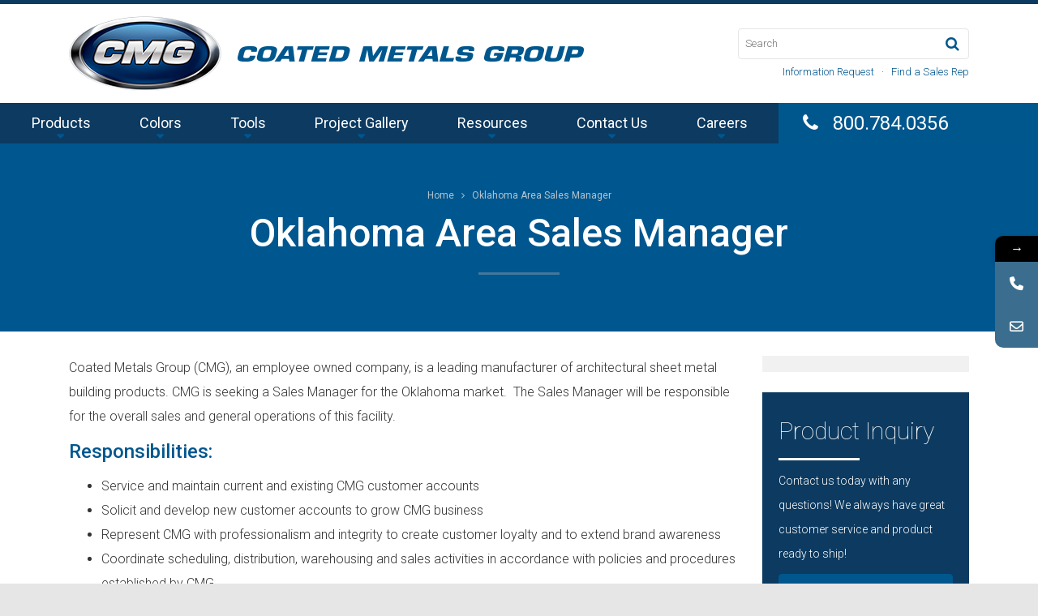

--- FILE ---
content_type: text/html; charset=UTF-8
request_url: https://www.cmgmetals.com/oklahoma-sales-manager/
body_size: 13354
content:
<!DOCTYPE html>
<html dir="ltr" lang="en-US" prefix="og: https://ogp.me/ns#">
	<head profile="http://gmpg.org/xfn/11">
		<meta http-equiv="X-UA-Compatible" content="IE=edge" />
		<meta charset="UTF-8" />
		<meta name="viewport" content="width=device-width, initial-scale=1">
		
		<link rel="profile" href="https://gmpg.org/xfn/11">
		<link rel="apple-touch-icon" sizes="57x57" href="/apple-touch-icon-57x57.png">
		<link rel="apple-touch-icon" sizes="60x60" href="/apple-touch-icon-60x60.png">
		<link rel="apple-touch-icon" sizes="72x72" href="/apple-touch-icon-72x72.png">
		<link rel="apple-touch-icon" sizes="76x76" href="/apple-touch-icon-76x76.png">
		<link rel="apple-touch-icon" sizes="114x114" href="/apple-touch-icon-114x114.png">
		<link rel="apple-touch-icon" sizes="120x120" href="/apple-touch-icon-120x120.png">
		<link rel="apple-touch-icon" sizes="144x144" href="/apple-touch-icon-144x144.png">
		<link rel="apple-touch-icon" sizes="152x152" href="/apple-touch-icon-152x152.png">
		<link rel="apple-touch-icon" sizes="180x180" href="/apple-touch-icon-180x180.png">
		<link rel="icon" type="image/png" href="/favicon-32x32.png" sizes="32x32">
		<link rel="icon" type="image/png" href="/favicon-194x194.png" sizes="194x194">
		<link rel="icon" type="image/png" href="/favicon-96x96.png" sizes="96x96">
		<link rel="icon" type="image/png" href="/android-chrome-192x192.png" sizes="192x192">
		<link rel="icon" type="image/png" href="/favicon-16x16.png" sizes="16x16">
		<link rel="manifest" href="/manifest.json">
		<meta name="msapplication-TileColor" content="#2b5797">
		<meta name="msapplication-TileImage" content="/mstile-144x144.png">
		<meta name="theme-color" content="#ffffff">
					<style>								
					form#stickyelements-form input::-moz-placeholder{
						color: #4F4F4F;
					} 
					form#stickyelements-form input::-ms-input-placeholder{
						color: #4F4F4F					} 
					form#stickyelements-form input::-webkit-input-placeholder{
						color: #4F4F4F					}
					form#stickyelements-form input::placeholder{
						color: #4F4F4F					}
					form#stickyelements-form textarea::placeholder {
						color: #4F4F4F					}
					form#stickyelements-form textarea::-moz-placeholder {
						color: #4F4F4F					}					
			</style>	
				<style>img:is([sizes="auto" i], [sizes^="auto," i]) { contain-intrinsic-size: 3000px 1500px }</style>
	
		<!-- All in One SEO 4.9.3 - aioseo.com -->
		<title>Oklahoma Area Sales Manager - Coated Metals Group</title>
	<meta name="description" content="Coated Metals Group (CMG), an employee owned company, is a leading manufacturer of architectural sheet metal building products. CMG is seeking a Sales Manager for the Oklahoma market. The Sales Manager will be responsible for the overall sales and general operations of this facility. Responsibilities: Service and maintain current and existing CMG customer accounts Solicit" />
	<meta name="robots" content="max-image-preview:large" />
	<meta name="google-site-verification" content="Yw8eC-d0JeMJlI_uxHZ4IyeuXjJPgaSS9ZTpg4HmRf0" />
	<link rel="canonical" href="https://www.cmgmetals.com/oklahoma-sales-manager/" />
	<meta name="generator" content="All in One SEO (AIOSEO) 4.9.3" />
		<meta property="og:locale" content="en_US" />
		<meta property="og:site_name" content="Coated Metals Group -" />
		<meta property="og:type" content="article" />
		<meta property="og:title" content="Oklahoma Area Sales Manager - Coated Metals Group" />
		<meta property="og:description" content="Coated Metals Group (CMG), an employee owned company, is a leading manufacturer of architectural sheet metal building products. CMG is seeking a Sales Manager for the Oklahoma market. The Sales Manager will be responsible for the overall sales and general operations of this facility. Responsibilities: Service and maintain current and existing CMG customer accounts Solicit" />
		<meta property="og:url" content="https://www.cmgmetals.com/oklahoma-sales-manager/" />
		<meta property="og:image" content="https://www.cmgmetals.com/wp-content/uploads/2024/09/CMG-Logo.png" />
		<meta property="og:image:secure_url" content="https://www.cmgmetals.com/wp-content/uploads/2024/09/CMG-Logo.png" />
		<meta property="og:image:width" content="883" />
		<meta property="og:image:height" content="434" />
		<meta property="article:published_time" content="2019-02-22T16:43:03+00:00" />
		<meta property="article:modified_time" content="2023-11-16T21:00:59+00:00" />
		<meta property="article:publisher" content="https://www.facebook.com/CMGmetals" />
		<meta name="twitter:card" content="summary_large_image" />
		<meta name="twitter:title" content="Oklahoma Area Sales Manager - Coated Metals Group" />
		<meta name="twitter:description" content="Coated Metals Group (CMG), an employee owned company, is a leading manufacturer of architectural sheet metal building products. CMG is seeking a Sales Manager for the Oklahoma market. The Sales Manager will be responsible for the overall sales and general operations of this facility. Responsibilities: Service and maintain current and existing CMG customer accounts Solicit" />
		<meta name="twitter:image" content="https://www.cmgmetals.com/wp-content/uploads/2024/09/CMG-Logo.png" />
		<script type="application/ld+json" class="aioseo-schema">
			{"@context":"https:\/\/schema.org","@graph":[{"@type":"BreadcrumbList","@id":"https:\/\/www.cmgmetals.com\/oklahoma-sales-manager\/#breadcrumblist","itemListElement":[{"@type":"ListItem","@id":"https:\/\/www.cmgmetals.com#listItem","position":1,"name":"Home","item":"https:\/\/www.cmgmetals.com","nextItem":{"@type":"ListItem","@id":"https:\/\/www.cmgmetals.com\/oklahoma-sales-manager\/#listItem","name":"Oklahoma Area Sales Manager"}},{"@type":"ListItem","@id":"https:\/\/www.cmgmetals.com\/oklahoma-sales-manager\/#listItem","position":2,"name":"Oklahoma Area Sales Manager","previousItem":{"@type":"ListItem","@id":"https:\/\/www.cmgmetals.com#listItem","name":"Home"}}]},{"@type":"Organization","@id":"https:\/\/www.cmgmetals.com\/#organization","name":"Coated Metals Group","url":"https:\/\/www.cmgmetals.com\/","telephone":"+16088260356","logo":{"@type":"ImageObject","url":"https:\/\/www.cmgmetals.com\/wp-content\/uploads\/2024\/09\/CMG-Logo.png","@id":"https:\/\/www.cmgmetals.com\/oklahoma-sales-manager\/#organizationLogo","width":883,"height":434},"image":{"@id":"https:\/\/www.cmgmetals.com\/oklahoma-sales-manager\/#organizationLogo"},"sameAs":["https:\/\/www.facebook.com\/CMGmetals","https:\/\/www.instagram.com\/cmgmetals\/"]},{"@type":"WebPage","@id":"https:\/\/www.cmgmetals.com\/oklahoma-sales-manager\/#webpage","url":"https:\/\/www.cmgmetals.com\/oklahoma-sales-manager\/","name":"Oklahoma Area Sales Manager - Coated Metals Group","description":"Coated Metals Group (CMG), an employee owned company, is a leading manufacturer of architectural sheet metal building products. CMG is seeking a Sales Manager for the Oklahoma market. The Sales Manager will be responsible for the overall sales and general operations of this facility. Responsibilities: Service and maintain current and existing CMG customer accounts Solicit","inLanguage":"en-US","isPartOf":{"@id":"https:\/\/www.cmgmetals.com\/#website"},"breadcrumb":{"@id":"https:\/\/www.cmgmetals.com\/oklahoma-sales-manager\/#breadcrumblist"},"datePublished":"2019-02-22T10:43:03-06:00","dateModified":"2023-11-16T15:00:59-06:00"},{"@type":"WebSite","@id":"https:\/\/www.cmgmetals.com\/#website","url":"https:\/\/www.cmgmetals.com\/","name":"Coated Metals Group","inLanguage":"en-US","publisher":{"@id":"https:\/\/www.cmgmetals.com\/#organization"}}]}
		</script>
		<!-- All in One SEO -->


	<!-- This site is optimized with the Yoast SEO plugin v26.8 - https://yoast.com/product/yoast-seo-wordpress/ -->
	<link rel="canonical" href="https://www.cmgmetals.com/oklahoma-sales-manager/" />
	<meta property="og:locale" content="en_US" />
	<meta property="og:type" content="article" />
	<meta property="og:title" content="Oklahoma Area Sales Manager - Coated Metals Group" />
	<meta property="og:description" content="Coated Metals Group (CMG), an employee owned company, is a leading manufacturer of architectural sheet metal building products. CMG is seeking a Sales Manager for the Oklahoma market.  The Sales Manager will be responsible for the overall sales and general operations of this facility. Responsibilities:... Read More" />
	<meta property="og:url" content="https://www.cmgmetals.com/oklahoma-sales-manager/" />
	<meta property="og:site_name" content="Coated Metals Group" />
	<meta property="article:modified_time" content="2023-11-16T21:00:59+00:00" />
	<meta name="twitter:label1" content="Est. reading time" />
	<meta name="twitter:data1" content="2 minutes" />
	<script type="application/ld+json" class="yoast-schema-graph">{"@context":"https://schema.org","@graph":[{"@type":"WebPage","@id":"https://www.cmgmetals.com/oklahoma-sales-manager/","url":"https://www.cmgmetals.com/oklahoma-sales-manager/","name":"Oklahoma Area Sales Manager - Coated Metals Group","isPartOf":{"@id":"https://www.cmgmetals.com/#website"},"datePublished":"2019-02-22T16:43:03+00:00","dateModified":"2023-11-16T21:00:59+00:00","breadcrumb":{"@id":"https://www.cmgmetals.com/oklahoma-sales-manager/#breadcrumb"},"inLanguage":"en-US","potentialAction":[{"@type":"ReadAction","target":["https://www.cmgmetals.com/oklahoma-sales-manager/"]}]},{"@type":"BreadcrumbList","@id":"https://www.cmgmetals.com/oklahoma-sales-manager/#breadcrumb","itemListElement":[{"@type":"ListItem","position":1,"name":"Home","item":"https://www.cmgmetals.com/"},{"@type":"ListItem","position":2,"name":"Oklahoma Area Sales Manager"}]},{"@type":"WebSite","@id":"https://www.cmgmetals.com/#website","url":"https://www.cmgmetals.com/","name":"Coated Metals Group","description":"","potentialAction":[{"@type":"SearchAction","target":{"@type":"EntryPoint","urlTemplate":"https://www.cmgmetals.com/?s={search_term_string}"},"query-input":{"@type":"PropertyValueSpecification","valueRequired":true,"valueName":"search_term_string"}}],"inLanguage":"en-US"}]}</script>
	<!-- / Yoast SEO plugin. -->


<link rel='dns-prefetch' href='//fonts.googleapis.com' />
		<!-- This site uses the Google Analytics by MonsterInsights plugin v9.11.1 - Using Analytics tracking - https://www.monsterinsights.com/ -->
							<script src="//www.googletagmanager.com/gtag/js?id=G-B01F4QLH7H"  data-cfasync="false" data-wpfc-render="false" type="text/javascript" async></script>
			<script data-cfasync="false" data-wpfc-render="false" type="text/javascript">
				var mi_version = '9.11.1';
				var mi_track_user = true;
				var mi_no_track_reason = '';
								var MonsterInsightsDefaultLocations = {"page_location":"https:\/\/www.cmgmetals.com\/oklahoma-sales-manager\/"};
								if ( typeof MonsterInsightsPrivacyGuardFilter === 'function' ) {
					var MonsterInsightsLocations = (typeof MonsterInsightsExcludeQuery === 'object') ? MonsterInsightsPrivacyGuardFilter( MonsterInsightsExcludeQuery ) : MonsterInsightsPrivacyGuardFilter( MonsterInsightsDefaultLocations );
				} else {
					var MonsterInsightsLocations = (typeof MonsterInsightsExcludeQuery === 'object') ? MonsterInsightsExcludeQuery : MonsterInsightsDefaultLocations;
				}

								var disableStrs = [
										'ga-disable-G-B01F4QLH7H',
									];

				/* Function to detect opted out users */
				function __gtagTrackerIsOptedOut() {
					for (var index = 0; index < disableStrs.length; index++) {
						if (document.cookie.indexOf(disableStrs[index] + '=true') > -1) {
							return true;
						}
					}

					return false;
				}

				/* Disable tracking if the opt-out cookie exists. */
				if (__gtagTrackerIsOptedOut()) {
					for (var index = 0; index < disableStrs.length; index++) {
						window[disableStrs[index]] = true;
					}
				}

				/* Opt-out function */
				function __gtagTrackerOptout() {
					for (var index = 0; index < disableStrs.length; index++) {
						document.cookie = disableStrs[index] + '=true; expires=Thu, 31 Dec 2099 23:59:59 UTC; path=/';
						window[disableStrs[index]] = true;
					}
				}

				if ('undefined' === typeof gaOptout) {
					function gaOptout() {
						__gtagTrackerOptout();
					}
				}
								window.dataLayer = window.dataLayer || [];

				window.MonsterInsightsDualTracker = {
					helpers: {},
					trackers: {},
				};
				if (mi_track_user) {
					function __gtagDataLayer() {
						dataLayer.push(arguments);
					}

					function __gtagTracker(type, name, parameters) {
						if (!parameters) {
							parameters = {};
						}

						if (parameters.send_to) {
							__gtagDataLayer.apply(null, arguments);
							return;
						}

						if (type === 'event') {
														parameters.send_to = monsterinsights_frontend.v4_id;
							var hookName = name;
							if (typeof parameters['event_category'] !== 'undefined') {
								hookName = parameters['event_category'] + ':' + name;
							}

							if (typeof MonsterInsightsDualTracker.trackers[hookName] !== 'undefined') {
								MonsterInsightsDualTracker.trackers[hookName](parameters);
							} else {
								__gtagDataLayer('event', name, parameters);
							}
							
						} else {
							__gtagDataLayer.apply(null, arguments);
						}
					}

					__gtagTracker('js', new Date());
					__gtagTracker('set', {
						'developer_id.dZGIzZG': true,
											});
					if ( MonsterInsightsLocations.page_location ) {
						__gtagTracker('set', MonsterInsightsLocations);
					}
										__gtagTracker('config', 'G-B01F4QLH7H', {"forceSSL":"true","link_attribution":"true"} );
										window.gtag = __gtagTracker;										(function () {
						/* https://developers.google.com/analytics/devguides/collection/analyticsjs/ */
						/* ga and __gaTracker compatibility shim. */
						var noopfn = function () {
							return null;
						};
						var newtracker = function () {
							return new Tracker();
						};
						var Tracker = function () {
							return null;
						};
						var p = Tracker.prototype;
						p.get = noopfn;
						p.set = noopfn;
						p.send = function () {
							var args = Array.prototype.slice.call(arguments);
							args.unshift('send');
							__gaTracker.apply(null, args);
						};
						var __gaTracker = function () {
							var len = arguments.length;
							if (len === 0) {
								return;
							}
							var f = arguments[len - 1];
							if (typeof f !== 'object' || f === null || typeof f.hitCallback !== 'function') {
								if ('send' === arguments[0]) {
									var hitConverted, hitObject = false, action;
									if ('event' === arguments[1]) {
										if ('undefined' !== typeof arguments[3]) {
											hitObject = {
												'eventAction': arguments[3],
												'eventCategory': arguments[2],
												'eventLabel': arguments[4],
												'value': arguments[5] ? arguments[5] : 1,
											}
										}
									}
									if ('pageview' === arguments[1]) {
										if ('undefined' !== typeof arguments[2]) {
											hitObject = {
												'eventAction': 'page_view',
												'page_path': arguments[2],
											}
										}
									}
									if (typeof arguments[2] === 'object') {
										hitObject = arguments[2];
									}
									if (typeof arguments[5] === 'object') {
										Object.assign(hitObject, arguments[5]);
									}
									if ('undefined' !== typeof arguments[1].hitType) {
										hitObject = arguments[1];
										if ('pageview' === hitObject.hitType) {
											hitObject.eventAction = 'page_view';
										}
									}
									if (hitObject) {
										action = 'timing' === arguments[1].hitType ? 'timing_complete' : hitObject.eventAction;
										hitConverted = mapArgs(hitObject);
										__gtagTracker('event', action, hitConverted);
									}
								}
								return;
							}

							function mapArgs(args) {
								var arg, hit = {};
								var gaMap = {
									'eventCategory': 'event_category',
									'eventAction': 'event_action',
									'eventLabel': 'event_label',
									'eventValue': 'event_value',
									'nonInteraction': 'non_interaction',
									'timingCategory': 'event_category',
									'timingVar': 'name',
									'timingValue': 'value',
									'timingLabel': 'event_label',
									'page': 'page_path',
									'location': 'page_location',
									'title': 'page_title',
									'referrer' : 'page_referrer',
								};
								for (arg in args) {
																		if (!(!args.hasOwnProperty(arg) || !gaMap.hasOwnProperty(arg))) {
										hit[gaMap[arg]] = args[arg];
									} else {
										hit[arg] = args[arg];
									}
								}
								return hit;
							}

							try {
								f.hitCallback();
							} catch (ex) {
							}
						};
						__gaTracker.create = newtracker;
						__gaTracker.getByName = newtracker;
						__gaTracker.getAll = function () {
							return [];
						};
						__gaTracker.remove = noopfn;
						__gaTracker.loaded = true;
						window['__gaTracker'] = __gaTracker;
					})();
									} else {
										console.log("");
					(function () {
						function __gtagTracker() {
							return null;
						}

						window['__gtagTracker'] = __gtagTracker;
						window['gtag'] = __gtagTracker;
					})();
									}
			</script>
							<!-- / Google Analytics by MonsterInsights -->
		<script type="text/javascript">
/* <![CDATA[ */
window._wpemojiSettings = {"baseUrl":"https:\/\/s.w.org\/images\/core\/emoji\/15.0.3\/72x72\/","ext":".png","svgUrl":"https:\/\/s.w.org\/images\/core\/emoji\/15.0.3\/svg\/","svgExt":".svg","source":{"concatemoji":"https:\/\/www.cmgmetals.com\/wp-includes\/js\/wp-emoji-release.min.js?ver=6.7.4"}};
/*! This file is auto-generated */
!function(i,n){var o,s,e;function c(e){try{var t={supportTests:e,timestamp:(new Date).valueOf()};sessionStorage.setItem(o,JSON.stringify(t))}catch(e){}}function p(e,t,n){e.clearRect(0,0,e.canvas.width,e.canvas.height),e.fillText(t,0,0);var t=new Uint32Array(e.getImageData(0,0,e.canvas.width,e.canvas.height).data),r=(e.clearRect(0,0,e.canvas.width,e.canvas.height),e.fillText(n,0,0),new Uint32Array(e.getImageData(0,0,e.canvas.width,e.canvas.height).data));return t.every(function(e,t){return e===r[t]})}function u(e,t,n){switch(t){case"flag":return n(e,"\ud83c\udff3\ufe0f\u200d\u26a7\ufe0f","\ud83c\udff3\ufe0f\u200b\u26a7\ufe0f")?!1:!n(e,"\ud83c\uddfa\ud83c\uddf3","\ud83c\uddfa\u200b\ud83c\uddf3")&&!n(e,"\ud83c\udff4\udb40\udc67\udb40\udc62\udb40\udc65\udb40\udc6e\udb40\udc67\udb40\udc7f","\ud83c\udff4\u200b\udb40\udc67\u200b\udb40\udc62\u200b\udb40\udc65\u200b\udb40\udc6e\u200b\udb40\udc67\u200b\udb40\udc7f");case"emoji":return!n(e,"\ud83d\udc26\u200d\u2b1b","\ud83d\udc26\u200b\u2b1b")}return!1}function f(e,t,n){var r="undefined"!=typeof WorkerGlobalScope&&self instanceof WorkerGlobalScope?new OffscreenCanvas(300,150):i.createElement("canvas"),a=r.getContext("2d",{willReadFrequently:!0}),o=(a.textBaseline="top",a.font="600 32px Arial",{});return e.forEach(function(e){o[e]=t(a,e,n)}),o}function t(e){var t=i.createElement("script");t.src=e,t.defer=!0,i.head.appendChild(t)}"undefined"!=typeof Promise&&(o="wpEmojiSettingsSupports",s=["flag","emoji"],n.supports={everything:!0,everythingExceptFlag:!0},e=new Promise(function(e){i.addEventListener("DOMContentLoaded",e,{once:!0})}),new Promise(function(t){var n=function(){try{var e=JSON.parse(sessionStorage.getItem(o));if("object"==typeof e&&"number"==typeof e.timestamp&&(new Date).valueOf()<e.timestamp+604800&&"object"==typeof e.supportTests)return e.supportTests}catch(e){}return null}();if(!n){if("undefined"!=typeof Worker&&"undefined"!=typeof OffscreenCanvas&&"undefined"!=typeof URL&&URL.createObjectURL&&"undefined"!=typeof Blob)try{var e="postMessage("+f.toString()+"("+[JSON.stringify(s),u.toString(),p.toString()].join(",")+"));",r=new Blob([e],{type:"text/javascript"}),a=new Worker(URL.createObjectURL(r),{name:"wpTestEmojiSupports"});return void(a.onmessage=function(e){c(n=e.data),a.terminate(),t(n)})}catch(e){}c(n=f(s,u,p))}t(n)}).then(function(e){for(var t in e)n.supports[t]=e[t],n.supports.everything=n.supports.everything&&n.supports[t],"flag"!==t&&(n.supports.everythingExceptFlag=n.supports.everythingExceptFlag&&n.supports[t]);n.supports.everythingExceptFlag=n.supports.everythingExceptFlag&&!n.supports.flag,n.DOMReady=!1,n.readyCallback=function(){n.DOMReady=!0}}).then(function(){return e}).then(function(){var e;n.supports.everything||(n.readyCallback(),(e=n.source||{}).concatemoji?t(e.concatemoji):e.wpemoji&&e.twemoji&&(t(e.twemoji),t(e.wpemoji)))}))}((window,document),window._wpemojiSettings);
/* ]]> */
</script>
<style id='wp-emoji-styles-inline-css' type='text/css'>

	img.wp-smiley, img.emoji {
		display: inline !important;
		border: none !important;
		box-shadow: none !important;
		height: 1em !important;
		width: 1em !important;
		margin: 0 0.07em !important;
		vertical-align: -0.1em !important;
		background: none !important;
		padding: 0 !important;
	}
</style>
<link rel='stylesheet' id='wp-block-library-css' href='https://www.cmgmetals.com/wp-includes/css/dist/block-library/style.min.css?ver=6.7.4' type='text/css' media='all' />
<link rel='stylesheet' id='aioseo/css/src/vue/standalone/blocks/table-of-contents/global.scss-css' href='https://www.cmgmetals.com/wp-content/plugins/all-in-one-seo-pack/dist/Lite/assets/css/table-of-contents/global.e90f6d47.css?ver=4.9.3' type='text/css' media='all' />
<style id='classic-theme-styles-inline-css' type='text/css'>
/*! This file is auto-generated */
.wp-block-button__link{color:#fff;background-color:#32373c;border-radius:9999px;box-shadow:none;text-decoration:none;padding:calc(.667em + 2px) calc(1.333em + 2px);font-size:1.125em}.wp-block-file__button{background:#32373c;color:#fff;text-decoration:none}
</style>
<style id='global-styles-inline-css' type='text/css'>
:root{--wp--preset--aspect-ratio--square: 1;--wp--preset--aspect-ratio--4-3: 4/3;--wp--preset--aspect-ratio--3-4: 3/4;--wp--preset--aspect-ratio--3-2: 3/2;--wp--preset--aspect-ratio--2-3: 2/3;--wp--preset--aspect-ratio--16-9: 16/9;--wp--preset--aspect-ratio--9-16: 9/16;--wp--preset--color--black: #000000;--wp--preset--color--cyan-bluish-gray: #abb8c3;--wp--preset--color--white: #ffffff;--wp--preset--color--pale-pink: #f78da7;--wp--preset--color--vivid-red: #cf2e2e;--wp--preset--color--luminous-vivid-orange: #ff6900;--wp--preset--color--luminous-vivid-amber: #fcb900;--wp--preset--color--light-green-cyan: #7bdcb5;--wp--preset--color--vivid-green-cyan: #00d084;--wp--preset--color--pale-cyan-blue: #8ed1fc;--wp--preset--color--vivid-cyan-blue: #0693e3;--wp--preset--color--vivid-purple: #9b51e0;--wp--preset--gradient--vivid-cyan-blue-to-vivid-purple: linear-gradient(135deg,rgba(6,147,227,1) 0%,rgb(155,81,224) 100%);--wp--preset--gradient--light-green-cyan-to-vivid-green-cyan: linear-gradient(135deg,rgb(122,220,180) 0%,rgb(0,208,130) 100%);--wp--preset--gradient--luminous-vivid-amber-to-luminous-vivid-orange: linear-gradient(135deg,rgba(252,185,0,1) 0%,rgba(255,105,0,1) 100%);--wp--preset--gradient--luminous-vivid-orange-to-vivid-red: linear-gradient(135deg,rgba(255,105,0,1) 0%,rgb(207,46,46) 100%);--wp--preset--gradient--very-light-gray-to-cyan-bluish-gray: linear-gradient(135deg,rgb(238,238,238) 0%,rgb(169,184,195) 100%);--wp--preset--gradient--cool-to-warm-spectrum: linear-gradient(135deg,rgb(74,234,220) 0%,rgb(151,120,209) 20%,rgb(207,42,186) 40%,rgb(238,44,130) 60%,rgb(251,105,98) 80%,rgb(254,248,76) 100%);--wp--preset--gradient--blush-light-purple: linear-gradient(135deg,rgb(255,206,236) 0%,rgb(152,150,240) 100%);--wp--preset--gradient--blush-bordeaux: linear-gradient(135deg,rgb(254,205,165) 0%,rgb(254,45,45) 50%,rgb(107,0,62) 100%);--wp--preset--gradient--luminous-dusk: linear-gradient(135deg,rgb(255,203,112) 0%,rgb(199,81,192) 50%,rgb(65,88,208) 100%);--wp--preset--gradient--pale-ocean: linear-gradient(135deg,rgb(255,245,203) 0%,rgb(182,227,212) 50%,rgb(51,167,181) 100%);--wp--preset--gradient--electric-grass: linear-gradient(135deg,rgb(202,248,128) 0%,rgb(113,206,126) 100%);--wp--preset--gradient--midnight: linear-gradient(135deg,rgb(2,3,129) 0%,rgb(40,116,252) 100%);--wp--preset--font-size--small: 13px;--wp--preset--font-size--medium: 20px;--wp--preset--font-size--large: 36px;--wp--preset--font-size--x-large: 42px;--wp--preset--spacing--20: 0.44rem;--wp--preset--spacing--30: 0.67rem;--wp--preset--spacing--40: 1rem;--wp--preset--spacing--50: 1.5rem;--wp--preset--spacing--60: 2.25rem;--wp--preset--spacing--70: 3.38rem;--wp--preset--spacing--80: 5.06rem;--wp--preset--shadow--natural: 6px 6px 9px rgba(0, 0, 0, 0.2);--wp--preset--shadow--deep: 12px 12px 50px rgba(0, 0, 0, 0.4);--wp--preset--shadow--sharp: 6px 6px 0px rgba(0, 0, 0, 0.2);--wp--preset--shadow--outlined: 6px 6px 0px -3px rgba(255, 255, 255, 1), 6px 6px rgba(0, 0, 0, 1);--wp--preset--shadow--crisp: 6px 6px 0px rgba(0, 0, 0, 1);}:where(.is-layout-flex){gap: 0.5em;}:where(.is-layout-grid){gap: 0.5em;}body .is-layout-flex{display: flex;}.is-layout-flex{flex-wrap: wrap;align-items: center;}.is-layout-flex > :is(*, div){margin: 0;}body .is-layout-grid{display: grid;}.is-layout-grid > :is(*, div){margin: 0;}:where(.wp-block-columns.is-layout-flex){gap: 2em;}:where(.wp-block-columns.is-layout-grid){gap: 2em;}:where(.wp-block-post-template.is-layout-flex){gap: 1.25em;}:where(.wp-block-post-template.is-layout-grid){gap: 1.25em;}.has-black-color{color: var(--wp--preset--color--black) !important;}.has-cyan-bluish-gray-color{color: var(--wp--preset--color--cyan-bluish-gray) !important;}.has-white-color{color: var(--wp--preset--color--white) !important;}.has-pale-pink-color{color: var(--wp--preset--color--pale-pink) !important;}.has-vivid-red-color{color: var(--wp--preset--color--vivid-red) !important;}.has-luminous-vivid-orange-color{color: var(--wp--preset--color--luminous-vivid-orange) !important;}.has-luminous-vivid-amber-color{color: var(--wp--preset--color--luminous-vivid-amber) !important;}.has-light-green-cyan-color{color: var(--wp--preset--color--light-green-cyan) !important;}.has-vivid-green-cyan-color{color: var(--wp--preset--color--vivid-green-cyan) !important;}.has-pale-cyan-blue-color{color: var(--wp--preset--color--pale-cyan-blue) !important;}.has-vivid-cyan-blue-color{color: var(--wp--preset--color--vivid-cyan-blue) !important;}.has-vivid-purple-color{color: var(--wp--preset--color--vivid-purple) !important;}.has-black-background-color{background-color: var(--wp--preset--color--black) !important;}.has-cyan-bluish-gray-background-color{background-color: var(--wp--preset--color--cyan-bluish-gray) !important;}.has-white-background-color{background-color: var(--wp--preset--color--white) !important;}.has-pale-pink-background-color{background-color: var(--wp--preset--color--pale-pink) !important;}.has-vivid-red-background-color{background-color: var(--wp--preset--color--vivid-red) !important;}.has-luminous-vivid-orange-background-color{background-color: var(--wp--preset--color--luminous-vivid-orange) !important;}.has-luminous-vivid-amber-background-color{background-color: var(--wp--preset--color--luminous-vivid-amber) !important;}.has-light-green-cyan-background-color{background-color: var(--wp--preset--color--light-green-cyan) !important;}.has-vivid-green-cyan-background-color{background-color: var(--wp--preset--color--vivid-green-cyan) !important;}.has-pale-cyan-blue-background-color{background-color: var(--wp--preset--color--pale-cyan-blue) !important;}.has-vivid-cyan-blue-background-color{background-color: var(--wp--preset--color--vivid-cyan-blue) !important;}.has-vivid-purple-background-color{background-color: var(--wp--preset--color--vivid-purple) !important;}.has-black-border-color{border-color: var(--wp--preset--color--black) !important;}.has-cyan-bluish-gray-border-color{border-color: var(--wp--preset--color--cyan-bluish-gray) !important;}.has-white-border-color{border-color: var(--wp--preset--color--white) !important;}.has-pale-pink-border-color{border-color: var(--wp--preset--color--pale-pink) !important;}.has-vivid-red-border-color{border-color: var(--wp--preset--color--vivid-red) !important;}.has-luminous-vivid-orange-border-color{border-color: var(--wp--preset--color--luminous-vivid-orange) !important;}.has-luminous-vivid-amber-border-color{border-color: var(--wp--preset--color--luminous-vivid-amber) !important;}.has-light-green-cyan-border-color{border-color: var(--wp--preset--color--light-green-cyan) !important;}.has-vivid-green-cyan-border-color{border-color: var(--wp--preset--color--vivid-green-cyan) !important;}.has-pale-cyan-blue-border-color{border-color: var(--wp--preset--color--pale-cyan-blue) !important;}.has-vivid-cyan-blue-border-color{border-color: var(--wp--preset--color--vivid-cyan-blue) !important;}.has-vivid-purple-border-color{border-color: var(--wp--preset--color--vivid-purple) !important;}.has-vivid-cyan-blue-to-vivid-purple-gradient-background{background: var(--wp--preset--gradient--vivid-cyan-blue-to-vivid-purple) !important;}.has-light-green-cyan-to-vivid-green-cyan-gradient-background{background: var(--wp--preset--gradient--light-green-cyan-to-vivid-green-cyan) !important;}.has-luminous-vivid-amber-to-luminous-vivid-orange-gradient-background{background: var(--wp--preset--gradient--luminous-vivid-amber-to-luminous-vivid-orange) !important;}.has-luminous-vivid-orange-to-vivid-red-gradient-background{background: var(--wp--preset--gradient--luminous-vivid-orange-to-vivid-red) !important;}.has-very-light-gray-to-cyan-bluish-gray-gradient-background{background: var(--wp--preset--gradient--very-light-gray-to-cyan-bluish-gray) !important;}.has-cool-to-warm-spectrum-gradient-background{background: var(--wp--preset--gradient--cool-to-warm-spectrum) !important;}.has-blush-light-purple-gradient-background{background: var(--wp--preset--gradient--blush-light-purple) !important;}.has-blush-bordeaux-gradient-background{background: var(--wp--preset--gradient--blush-bordeaux) !important;}.has-luminous-dusk-gradient-background{background: var(--wp--preset--gradient--luminous-dusk) !important;}.has-pale-ocean-gradient-background{background: var(--wp--preset--gradient--pale-ocean) !important;}.has-electric-grass-gradient-background{background: var(--wp--preset--gradient--electric-grass) !important;}.has-midnight-gradient-background{background: var(--wp--preset--gradient--midnight) !important;}.has-small-font-size{font-size: var(--wp--preset--font-size--small) !important;}.has-medium-font-size{font-size: var(--wp--preset--font-size--medium) !important;}.has-large-font-size{font-size: var(--wp--preset--font-size--large) !important;}.has-x-large-font-size{font-size: var(--wp--preset--font-size--x-large) !important;}
:where(.wp-block-post-template.is-layout-flex){gap: 1.25em;}:where(.wp-block-post-template.is-layout-grid){gap: 1.25em;}
:where(.wp-block-columns.is-layout-flex){gap: 2em;}:where(.wp-block-columns.is-layout-grid){gap: 2em;}
:root :where(.wp-block-pullquote){font-size: 1.5em;line-height: 1.6;}
</style>
<link rel='stylesheet' id='pk.main-css' href='https://www.cmgmetals.com/wp-content/uploads/wp-less/cmg/style-03d2cb6524.css' type='text/css' media='all' />
<link rel='stylesheet' id='mystickyelements-google-fonts-css' href='https://fonts.googleapis.com/css?family=Poppins%3A400%2C500%2C600%2C700&#038;ver=6.7.4' type='text/css' media='all' />
<link rel='stylesheet' id='font-awesome-css-css' href='https://www.cmgmetals.com/wp-content/plugins/mystickyelements/css/font-awesome.min.css?ver=2.3.4' type='text/css' media='all' />
<link rel='stylesheet' id='mystickyelements-front-css-css' href='https://www.cmgmetals.com/wp-content/plugins/mystickyelements/css/mystickyelements-front.min.css?ver=2.3.4' type='text/css' media='all' />
<link rel='stylesheet' id='intl-tel-input-css' href='https://www.cmgmetals.com/wp-content/plugins/mystickyelements/intl-tel-input-src/build/css/intlTelInput.css?ver=2.3.4' type='text/css' media='all' />
<link rel='stylesheet' id='pk-containers-css' href='https://www.cmgmetals.com/wp-content/themes/cmg/styles/containers.css?ver=1768989211' type='text/css' media='all' />
<script type="text/javascript" src="https://www.cmgmetals.com/wp-content/plugins/google-analytics-for-wordpress/assets/js/frontend-gtag.min.js?ver=9.11.1" id="monsterinsights-frontend-script-js" async="async" data-wp-strategy="async"></script>
<script data-cfasync="false" data-wpfc-render="false" type="text/javascript" id='monsterinsights-frontend-script-js-extra'>/* <![CDATA[ */
var monsterinsights_frontend = {"js_events_tracking":"true","download_extensions":"doc,pdf,ppt,zip,xls,docx,pptx,xlsx","inbound_paths":"[{\"path\":\"\\\/go\\\/\",\"label\":\"affiliate\"},{\"path\":\"\\\/recommend\\\/\",\"label\":\"affiliate\"}]","home_url":"https:\/\/www.cmgmetals.com","hash_tracking":"false","v4_id":"G-B01F4QLH7H"};/* ]]> */
</script>
<script type="text/javascript" src="https://www.cmgmetals.com/wp-includes/js/jquery/jquery.min.js?ver=3.7.1" id="jquery-core-js"></script>
<script type="text/javascript" src="https://www.cmgmetals.com/wp-includes/js/jquery/jquery-migrate.min.js?ver=3.4.1" id="jquery-migrate-js"></script>
<script type="text/javascript" src="https://www.cmgmetals.com/wp-content/themes/cmg/pk/lib/bootstrap/js/bootstrap.min.js?ver=6.7.4" id="jquery.bootstrap-js"></script>
<script type="text/javascript" src="https://www.cmgmetals.com/wp-content/themes/cmg/js/lightbox.bootstrap.min.js?ver=6.7.4" id="lightbox.bootstrap-js"></script>
<script type="text/javascript" src="https://www.cmgmetals.com/wp-content/themes/cmg/js/site.js?ver=1.01" id="jquery.site-js"></script>
<script type="text/javascript" src="https://www.cmgmetals.com/wp-content/themes/cmg/js/jquery.print.js?ver=1.01" id="jquery.print-js"></script>
<script type="text/javascript" src="https://www.cmgmetals.com/wp-content/themes/cmg/js/mobile.nav.js?ver=6.7.4" id="jquery.mobile.nav-js"></script>
<link rel="https://api.w.org/" href="https://www.cmgmetals.com/wp-json/" /><link rel="alternate" title="JSON" type="application/json" href="https://www.cmgmetals.com/wp-json/wp/v2/pages/2652" /><link rel="EditURI" type="application/rsd+xml" title="RSD" href="https://www.cmgmetals.com/xmlrpc.php?rsd" />
<meta name="generator" content="WordPress 6.7.4" />
<link rel='shortlink' href='https://www.cmgmetals.com/?p=2652' />
<link rel="alternate" title="oEmbed (JSON)" type="application/json+oembed" href="https://www.cmgmetals.com/wp-json/oembed/1.0/embed?url=https%3A%2F%2Fwww.cmgmetals.com%2Foklahoma-sales-manager%2F" />
<link rel="alternate" title="oEmbed (XML)" type="text/xml+oembed" href="https://www.cmgmetals.com/wp-json/oembed/1.0/embed?url=https%3A%2F%2Fwww.cmgmetals.com%2Foklahoma-sales-manager%2F&#038;format=xml" />
<script charset="utf-8" type="text/javascript">var switchTo5x=true;</script>
<script charset="utf-8" type="text/javascript" src="https://ws.sharethis.com/button/buttons.js"></script>
<script charset="utf-8" type="text/javascript">stLight.options({"publisher":"wp.e148eb0e-6b53-4070-ae5d-78c30da46d10"});var st_type="wordpress4.1.1";</script>
		<link href='https://fonts.googleapis.com/css?family=Roboto:100,300,400,500,700' rel='stylesheet' type='text/css'>		
	</head>
	<body class="page-template-default page page-id-2652">
		<div class="container top-container">
			<div class="header">
				<div class="container">
										<button type="button"  class="navbar-toggle collapsed" id="main-navigation-toggle">
						<span class="sr-only">Toggle Navigation</span>
						<span class="icon-bar"></span>
						<span class="icon-bar"></span>
						<span class="icon-bar"></span>
					</button>
										<div class="col-md-7"><a href="/"><img src="https://www.cmgmetals.com/wp-content/themes/cmg/images/cmg_logo.png" alt="Coated Metals Group"></a> &nbsp; &nbsp; <a href="/"><img src="https://www.cmgmetals.com/wp-content/themes/cmg/images/cmg_logo_text.png" alt="Coated Metals Group" class="logo-extended"></a></div>
					<div class="col-md-5">
						<div class="search pull-right text-right">
							<form role="search" method="get" class="search-form" action="https://www.cmgmetals.com/">
		<button type="submit" class="btn"><i class="fa fa-search"></i></button>
	<input type="search" class="search-field" placeholder="Search" value="" name="s" title="Search" />
	
</form>							<a href="https://www.cmgmetals.com/contact/">Information Request</a> &nbsp; &middot; &nbsp; <a href="https://www.cmgmetals.com/contact/find-a-sales-rep/">Find a Sales Rep</a>
						</div>						
					</div>
					<div class="clearfix"></div>
				</div>
				<div class="nav-bg" data-spy="affix" data-offset-top="128">
					<div class="col-sm-9 no-padding">
						<nav class="navbar" id="main-navigation" role="navigation"><div class="main-navigation"><ul id="menu-main-navigation-menu" class="nav navbar-nav"><li id="menu-item-26" class="menu-item menu-item-type-post_type menu-item-object-page menu-item-has-children dropdown menu-item-26"><a href="https://www.cmgmetals.com/products/">Products</a>
<ul role="menu" class="dropdown-menu">
	<li id="menu-item-279" class="menu-item menu-item-type-taxonomy menu-item-object-product-types menu-item-279"><a href="https://www.cmgmetals.com/products/coil-sheet/">Coil &amp; Sheet</a></li>
	<li id="menu-item-280" class="menu-item menu-item-type-taxonomy menu-item-object-product-types menu-item-280"><a href="https://www.cmgmetals.com/products/panel-systems/">Panel Systems</a></li>
	<li id="menu-item-282" class="menu-item menu-item-type-taxonomy menu-item-object-product-types menu-item-282"><a href="https://www.cmgmetals.com/products/snow-retention/">Snow Retention</a></li>
	<li id="menu-item-2837" class="menu-item menu-item-type-custom menu-item-object-custom menu-item-2837"><a href="https://www.cmgmetals.com/products/underlayment/">Underlayment</a></li>
	<li id="menu-item-281" class="menu-item menu-item-type-taxonomy menu-item-object-product-types menu-item-281"><a href="https://www.cmgmetals.com/products/rainware/">Rainware and Gutter Coil</a></li>
	<li id="menu-item-278" class="menu-item menu-item-type-taxonomy menu-item-object-product-types menu-item-278"><a href="https://www.cmgmetals.com/products/accessories/">Accessories</a></li>
</ul>
</li>
<li id="menu-item-2604" class="menu-item menu-item-type-post_type menu-item-object-page menu-item-has-children dropdown menu-item-2604"><a href="https://www.cmgmetals.com/colors/">Colors</a>
<ul role="menu" class="dropdown-menu">
	<li id="menu-item-3696" class="menu-item menu-item-type-post_type menu-item-object-page menu-item-3696"><a href="https://www.cmgmetals.com/colors/colors/">Colors</a></li>
	<li id="menu-item-543" class="menu-item menu-item-type-post_type menu-item-object-page menu-item-543"><a href="https://www.cmgmetals.com/colors/availability-matrix/">Availability Matrix</a></li>
	<li id="menu-item-246" class="menu-item menu-item-type-post_type menu-item-object-page menu-item-246"><a href="https://www.cmgmetals.com/colors/paint-the-panel/">Paint the Panel</a></li>
</ul>
</li>
<li id="menu-item-25" class="menu-item menu-item-type-post_type menu-item-object-page menu-item-has-children dropdown menu-item-25"><a href="https://www.cmgmetals.com/tools/">Tools</a>
<ul role="menu" class="dropdown-menu">
	<li id="menu-item-314" class="menu-item menu-item-type-post_type menu-item-object-page menu-item-314"><a href="https://www.cmgmetals.com/tools/specifications/">Specifications</a></li>
	<li id="menu-item-1702" class="menu-item menu-item-type-post_type menu-item-object-page menu-item-1702"><a href="https://www.cmgmetals.com/submit-a-project/">Submit A Project</a></li>
	<li id="menu-item-315" class="menu-item menu-item-type-post_type menu-item-object-page menu-item-315"><a href="https://www.cmgmetals.com/tools/warranty/">Online Warranty Request Form</a></li>
	<li id="menu-item-313" class="menu-item menu-item-type-post_type menu-item-object-page menu-item-313"><a href="https://www.cmgmetals.com/tools/credit/">Online Credit Application</a></li>
	<li id="menu-item-311" class="menu-item menu-item-type-post_type menu-item-object-page menu-item-311"><a href="https://www.cmgmetals.com/tools/coil-calculator/">Coil Calculator</a></li>
</ul>
</li>
<li id="menu-item-3697" class="menu-item menu-item-type-post_type menu-item-object-page menu-item-has-children dropdown menu-item-3697"><a href="https://www.cmgmetals.com/project-gallery/">Project Gallery</a>
<ul role="menu" class="dropdown-menu">
	<li id="menu-item-321" class="menu-item menu-item-type-taxonomy menu-item-object-projects menu-item-321"><a href="https://www.cmgmetals.com/projects/roof-panels/">Roof Panel Systems</a></li>
	<li id="menu-item-322" class="menu-item menu-item-type-taxonomy menu-item-object-projects menu-item-322"><a href="https://www.cmgmetals.com/projects/siding-panels/">Wall Panel Systems</a></li>
	<li id="menu-item-317" class="menu-item menu-item-type-taxonomy menu-item-object-projects menu-item-317"><a href="https://www.cmgmetals.com/projects/commercial/">Commercial</a></li>
	<li id="menu-item-320" class="menu-item menu-item-type-taxonomy menu-item-object-projects menu-item-320"><a href="https://www.cmgmetals.com/projects/residential/">Residential</a></li>
	<li id="menu-item-319" class="menu-item menu-item-type-taxonomy menu-item-object-projects menu-item-319"><a href="https://www.cmgmetals.com/projects/rainware/">Rainware</a></li>
	<li id="menu-item-323" class="menu-item menu-item-type-taxonomy menu-item-object-projects menu-item-323"><a href="https://www.cmgmetals.com/projects/snow-retention/">Snow Retention</a></li>
</ul>
</li>
<li id="menu-item-23" class="menu-item menu-item-type-post_type menu-item-object-page menu-item-has-children dropdown menu-item-23"><a href="https://www.cmgmetals.com/resources/">Resources</a>
<ul role="menu" class="dropdown-menu">
	<li id="menu-item-309" class="menu-item menu-item-type-post_type menu-item-object-page menu-item-309"><a href="https://www.cmgmetals.com/resources/news-archive/">News Archive</a></li>
	<li id="menu-item-1051" class="menu-item menu-item-type-post_type menu-item-object-page menu-item-1051"><a href="https://www.cmgmetals.com/resources/">Printable Forms</a></li>
	<li id="menu-item-1835" class="menu-item menu-item-type-post_type menu-item-object-page menu-item-1835"><a href="https://www.cmgmetals.com/resources/warranty/">Warranty</a></li>
	<li id="menu-item-2531" class="menu-item menu-item-type-post_type menu-item-object-page menu-item-2531"><a href="https://www.cmgmetals.com/tools/warranty/">Online Warranty Request Form</a></li>
	<li id="menu-item-307" class="menu-item menu-item-type-post_type menu-item-object-page menu-item-307"><a href="https://www.cmgmetals.com/resources/frequently-asked-questions/">Frequently Asked Questions</a></li>
	<li id="menu-item-2616" class="menu-item menu-item-type-post_type menu-item-object-page menu-item-2616"><a href="https://www.cmgmetals.com/homeowners-faqs/">Homeowners’ FAQs</a></li>
	<li id="menu-item-310" class="menu-item menu-item-type-post_type menu-item-object-page menu-item-310"><a href="https://www.cmgmetals.com/resources/policies/">Policies</a></li>
	<li id="menu-item-308" class="menu-item menu-item-type-post_type menu-item-object-page menu-item-308"><a href="https://www.cmgmetals.com/resources/green/">Green</a></li>
</ul>
</li>
<li id="menu-item-21" class="menu-item menu-item-type-post_type menu-item-object-page menu-item-has-children dropdown menu-item-21"><a href="https://www.cmgmetals.com/contact/">Contact Us</a>
<ul role="menu" class="dropdown-menu">
	<li id="menu-item-4020" class="menu-item menu-item-type-post_type menu-item-object-page menu-item-4020"><a href="https://www.cmgmetals.com/contact/locations/">Our Locations</a></li>
	<li id="menu-item-111" class="menu-item menu-item-type-post_type menu-item-object-page menu-item-111"><a href="https://www.cmgmetals.com/contact/find-a-sales-rep/">Find a Sales Rep</a></li>
	<li id="menu-item-368" class="menu-item menu-item-type-post_type menu-item-object-page menu-item-368"><a href="https://www.cmgmetals.com/contact/">Online Info Request</a></li>
	<li id="menu-item-306" class="menu-item menu-item-type-post_type menu-item-object-page menu-item-306"><a href="https://www.cmgmetals.com/contact/about/">About Us</a></li>
	<li id="menu-item-2441" class="menu-item menu-item-type-post_type menu-item-object-page menu-item-2441"><a href="https://www.cmgmetals.com/contact/our-story/">Our Story</a></li>
</ul>
</li>
<li id="menu-item-2630" class="menu-item menu-item-type-post_type menu-item-object-page menu-item-has-children dropdown menu-item-2630"><a href="https://www.cmgmetals.com/careers-2/">Careers</a>
<ul role="menu" class="dropdown-menu">
	<li id="menu-item-2631" class="menu-item menu-item-type-post_type menu-item-object-page menu-item-2631"><a href="https://www.cmgmetals.com/careers-2/online-job-application/">Online Job Application</a></li>
	<li id="menu-item-2636" class="menu-item menu-item-type-post_type menu-item-object-page menu-item-2636"><a href="https://www.cmgmetals.com/careers-2/open-positions/">Open Positions</a></li>
	<li id="menu-item-1647" class="menu-item menu-item-type-post_type menu-item-object-page menu-item-1647"><a href="https://www.cmgmetals.com/careers-2/our-culture/">Our Culture</a></li>
	<li id="menu-item-2473" class="menu-item menu-item-type-post_type menu-item-object-page menu-item-2473"><a href="https://www.cmgmetals.com/careers-2/employee-testimonials/">Employee Testimonials</a></li>
</ul>
</li>
</ul></div></nav>
					</div>
					<div class="col-sm-3 no-padding phone-number">
						<i class="fa fa-phone"></i> &nbsp; 800.784.0356					</div>
					<div class="clearfix"></div>
				</div>
			</div>
			<div class="clearfix"></div>
	
	
<div class="jumbotron" >
	<div class="overlay" >
		<div class="container text-center">
			<p id="breadcrumbs"><span><span><a href="https://www.cmgmetals.com/">Home</a></span>   <i class="fa fa-angle-right"></i>   <span class="breadcrumb_last" aria-current="page">Oklahoma Area Sales Manager</span></span></p>								<h1>Oklahoma Area Sales Manager</h1>
													
		</div>
	</div>

	
</div>
	<div class="container">	
		<div class="col-md-9">	
			
			<div class="entry">
				<p>Coated Metals Group (CMG), an employee owned company, is a leading manufacturer of architectural sheet metal building products. CMG is seeking a Sales Manager for the Oklahoma market.  The Sales Manager will be responsible for the overall sales and general operations of this facility.</p>
<h3>Responsibilities:</h3>
<ul>
<li>Service and maintain current and existing CMG customer accounts</li>
<li>Solicit and develop new customer accounts to grow CMG business</li>
<li>Represent CMG with professionalism and integrity to create customer loyalty and to extend brand awareness</li>
<li>Coordinate scheduling, distribution, warehousing and sales activities in accordance with policies and procedures established by CMG</li>
<li>Organize office and warehouse for most efficient usage for equipment, material, slitting and shipping operations</li>
<li>Responsible for evaluating stock and maintaining adequate inventory levels</li>
<li>Monitor and manage location&#8217;s inventory controls: including on-hand balance adjustments, stock location maintenance, returns, and yearly physical inventory</li>
<li>Coordinate operational activities with other distribution centers to ensure the continued and timely flow of material transfers and deliveries</li>
<li>Responsible foe keeping the location in compliance with all safety and environmental codes</li>
<li>Maintain and procure required materials and supplies for packaging, cleaning, and organizing the warehouse area</li>
<li>Maintain accurate paperwork including invoices, credit memos, purchase orders, transfers, daily and monthly reports</li>
</ul>
<h3>Qualifications</h3>
<ul>
<li>Excellent oral and written communication skills: This includes the ability to effectively present information and respond to questions from groups of managers, clients, customers, and the public</li>
<li>Make a constant effort to find new business. Prospect customers through cold calls, networking and/or referrals</li>
<li>A background in building materials, customer services, data entry and sales support is recommended</li>
<li>Experience operating a forklift</li>
<li>Proficiency in Microsoft Outlook, Excel, Word and a Windows operating environment is essential</li>
</ul>
<h3>About Coated Metals Group</h3>
<p>CMG is a leading manufacturer of pre-finished steel products for the construction industry. Founded in 1983, CMG has consistently provided high quality products, on time, at competitive prices resulting in an exceptional value to the customer.</p>
<p>In 2016, CMG became a 100% employee owned company, allowing the employees to contribute to and benefit from CMG&#8217;s growth and success.  CMG prides itself in putting employees first, resulting in a tenured staff that believes in teamwork, dedication, and always improving the business.</p>
<p>CMG currently operates 7 locations nationwide and is continually planning expansion into new markets.</p>
<h3><a href="/careers-2/online-job-application/">Click here to apply for this position</a></h3>
			</div>
		</div>
		<div class="col-md-3">
			<div class="sidebar">
	<ul id="menu-main-navigation-menu-1" class="list-group"><li class="menu-item menu-item-type-post_type menu-item-object-page menu-item-has-children menu-item-26"><a href="https://www.cmgmetals.com/products/">Products</a>
<ul class="sub-menu">
	<li class="menu-item menu-item-type-taxonomy menu-item-object-product-types menu-item-279"><a href="https://www.cmgmetals.com/products/coil-sheet/">Coil &amp; Sheet</a></li>
	<li class="menu-item menu-item-type-taxonomy menu-item-object-product-types menu-item-280"><a href="https://www.cmgmetals.com/products/panel-systems/">Panel Systems</a></li>
	<li class="menu-item menu-item-type-taxonomy menu-item-object-product-types menu-item-282"><a href="https://www.cmgmetals.com/products/snow-retention/">Snow Retention</a></li>
	<li class="menu-item menu-item-type-custom menu-item-object-custom menu-item-2837"><a href="https://www.cmgmetals.com/products/underlayment/">Underlayment</a></li>
	<li class="menu-item menu-item-type-taxonomy menu-item-object-product-types menu-item-281"><a href="https://www.cmgmetals.com/products/rainware/">Rainware and Gutter Coil</a></li>
	<li class="menu-item menu-item-type-taxonomy menu-item-object-product-types menu-item-278"><a href="https://www.cmgmetals.com/products/accessories/">Accessories</a></li>
</ul>
</li>
<li class="menu-item menu-item-type-post_type menu-item-object-page menu-item-has-children menu-item-2604"><a href="https://www.cmgmetals.com/colors/">Colors</a>
<ul class="sub-menu">
	<li class="menu-item menu-item-type-post_type menu-item-object-page menu-item-3696"><a href="https://www.cmgmetals.com/colors/colors/">Colors</a></li>
	<li class="menu-item menu-item-type-post_type menu-item-object-page menu-item-543"><a href="https://www.cmgmetals.com/colors/availability-matrix/">Availability Matrix</a></li>
	<li class="menu-item menu-item-type-post_type menu-item-object-page menu-item-246"><a href="https://www.cmgmetals.com/colors/paint-the-panel/">Paint the Panel</a></li>
</ul>
</li>
<li class="menu-item menu-item-type-post_type menu-item-object-page menu-item-has-children menu-item-25"><a href="https://www.cmgmetals.com/tools/">Tools</a>
<ul class="sub-menu">
	<li class="menu-item menu-item-type-post_type menu-item-object-page menu-item-314"><a href="https://www.cmgmetals.com/tools/specifications/">Specifications</a></li>
	<li class="menu-item menu-item-type-post_type menu-item-object-page menu-item-1702"><a href="https://www.cmgmetals.com/submit-a-project/">Submit A Project</a></li>
	<li class="menu-item menu-item-type-post_type menu-item-object-page menu-item-315"><a href="https://www.cmgmetals.com/tools/warranty/">Online Warranty Request Form</a></li>
	<li class="menu-item menu-item-type-post_type menu-item-object-page menu-item-313"><a href="https://www.cmgmetals.com/tools/credit/">Online Credit Application</a></li>
	<li class="menu-item menu-item-type-post_type menu-item-object-page menu-item-311"><a href="https://www.cmgmetals.com/tools/coil-calculator/">Coil Calculator</a></li>
</ul>
</li>
<li class="menu-item menu-item-type-post_type menu-item-object-page menu-item-has-children menu-item-3697"><a href="https://www.cmgmetals.com/project-gallery/">Project Gallery</a>
<ul class="sub-menu">
	<li class="menu-item menu-item-type-taxonomy menu-item-object-projects menu-item-321"><a href="https://www.cmgmetals.com/projects/roof-panels/">Roof Panel Systems</a></li>
	<li class="menu-item menu-item-type-taxonomy menu-item-object-projects menu-item-322"><a href="https://www.cmgmetals.com/projects/siding-panels/">Wall Panel Systems</a></li>
	<li class="menu-item menu-item-type-taxonomy menu-item-object-projects menu-item-317"><a href="https://www.cmgmetals.com/projects/commercial/">Commercial</a></li>
	<li class="menu-item menu-item-type-taxonomy menu-item-object-projects menu-item-320"><a href="https://www.cmgmetals.com/projects/residential/">Residential</a></li>
	<li class="menu-item menu-item-type-taxonomy menu-item-object-projects menu-item-319"><a href="https://www.cmgmetals.com/projects/rainware/">Rainware</a></li>
	<li class="menu-item menu-item-type-taxonomy menu-item-object-projects menu-item-323"><a href="https://www.cmgmetals.com/projects/snow-retention/">Snow Retention</a></li>
</ul>
</li>
<li class="menu-item menu-item-type-post_type menu-item-object-page menu-item-has-children menu-item-23"><a href="https://www.cmgmetals.com/resources/">Resources</a>
<ul class="sub-menu">
	<li class="menu-item menu-item-type-post_type menu-item-object-page menu-item-309"><a href="https://www.cmgmetals.com/resources/news-archive/">News Archive</a></li>
	<li class="menu-item menu-item-type-post_type menu-item-object-page menu-item-1051"><a href="https://www.cmgmetals.com/resources/">Printable Forms</a></li>
	<li class="menu-item menu-item-type-post_type menu-item-object-page menu-item-1835"><a href="https://www.cmgmetals.com/resources/warranty/">Warranty</a></li>
	<li class="menu-item menu-item-type-post_type menu-item-object-page menu-item-2531"><a href="https://www.cmgmetals.com/tools/warranty/">Online Warranty Request Form</a></li>
	<li class="menu-item menu-item-type-post_type menu-item-object-page menu-item-307"><a href="https://www.cmgmetals.com/resources/frequently-asked-questions/">Frequently Asked Questions</a></li>
	<li class="menu-item menu-item-type-post_type menu-item-object-page menu-item-2616"><a href="https://www.cmgmetals.com/homeowners-faqs/">Homeowners’ FAQs</a></li>
	<li class="menu-item menu-item-type-post_type menu-item-object-page menu-item-310"><a href="https://www.cmgmetals.com/resources/policies/">Policies</a></li>
	<li class="menu-item menu-item-type-post_type menu-item-object-page menu-item-308"><a href="https://www.cmgmetals.com/resources/green/">Green</a></li>
</ul>
</li>
<li class="menu-item menu-item-type-post_type menu-item-object-page menu-item-has-children menu-item-21"><a href="https://www.cmgmetals.com/contact/">Contact Us</a>
<ul class="sub-menu">
	<li class="menu-item menu-item-type-post_type menu-item-object-page menu-item-4020"><a href="https://www.cmgmetals.com/contact/locations/">Our Locations</a></li>
	<li class="menu-item menu-item-type-post_type menu-item-object-page menu-item-111"><a href="https://www.cmgmetals.com/contact/find-a-sales-rep/">Find a Sales Rep</a></li>
	<li class="menu-item menu-item-type-post_type menu-item-object-page menu-item-368"><a href="https://www.cmgmetals.com/contact/">Online Info Request</a></li>
	<li class="menu-item menu-item-type-post_type menu-item-object-page menu-item-306"><a href="https://www.cmgmetals.com/contact/about/">About Us</a></li>
	<li class="menu-item menu-item-type-post_type menu-item-object-page menu-item-2441"><a href="https://www.cmgmetals.com/contact/our-story/">Our Story</a></li>
</ul>
</li>
<li class="menu-item menu-item-type-post_type menu-item-object-page menu-item-has-children menu-item-2630"><a href="https://www.cmgmetals.com/careers-2/">Careers</a>
<ul class="sub-menu">
	<li class="menu-item menu-item-type-post_type menu-item-object-page menu-item-2631"><a href="https://www.cmgmetals.com/careers-2/online-job-application/">Online Job Application</a></li>
	<li class="menu-item menu-item-type-post_type menu-item-object-page menu-item-2636"><a href="https://www.cmgmetals.com/careers-2/open-positions/">Open Positions</a></li>
	<li class="menu-item menu-item-type-post_type menu-item-object-page menu-item-1647"><a href="https://www.cmgmetals.com/careers-2/our-culture/">Our Culture</a></li>
	<li class="menu-item menu-item-type-post_type menu-item-object-page menu-item-2473"><a href="https://www.cmgmetals.com/careers-2/employee-testimonials/">Employee Testimonials</a></li>
</ul>
</li>
</ul><div class="item"><h2>Product Inquiry</h2><p><p>Contact us today with any questions! We always have great customer service and product ready to ship!</p>
</p><a href="https://www.cmgmetals.com/contact/" class="btn btn-secondary text-align">Contact Us</a></div>	
</div>		</div>
	</div>

							<div class="jumbotron jumbotron-footer" style="background-image: url(https://www.cmgmetals.com/wp-content/uploads/2015/04/slider11-1400x565.jpg)">
					<div class="overlay" >
						<div class="container text-center">
							<h1>Let's Get Your Project Started</h1>
							<a href="https://www.cmgmetals.com/contact/" class="btn btn-large btn-primary">Contact Us</a>
						</div>
					</div>
				</div>
						
			
			<div class="footer">
				<div class="container">
					<div class="col-sm-4">
						<div class="row">
							<div class="col-md-4">
								<a href="/"><img src="https://www.cmgmetals.com/wp-content/themes/cmg/images/cmg_logo.png" alt="Coated Metals Group"></a>
							</div>
							<div class="col-md-8">
								<p>
									<a href="https://www.cmgmetals.com/contact/">Information Request &rsaquo;</a><br />
									<a href="https://www.cmgmetals.com/contact/find-a-sales-rep/">Find a Sales Rep &rsaquo;</a><br />
									&copy;2026 Coated Metals Group								</p>
							</div>
						</div>
					</div>
					<div class="col-sm-4">
						<div class="ctct-embed-signup">
							<span id="success_message" style="display:none;">
								<div style="text-align:center;">Thanks for signing up!</div>
							</span>
							<form data-id="embedded_signup:form" class="email-signup-form" name="embedded_signup" method="POST" action="https://visitor2.constantcontact.com/api/signup">
								<label for="">Sign up for our e-Newsletter!</label>
								<div class="input-group">
									<input data-id="ca:input" name="ca" value="83bc03f1-d13d-4135-866c-0e52e260433f" type="hidden">
									<input data-id="list:input" name="list" value="1945192106" type="hidden">
									<input data-id="source:input" name="source" value="EFD" type="hidden">
									<input data-id="required:input" name="required" value="list,email" type="hidden">
									<input data-id="url:input" name="url" value="" type="hidden">
									<input type="email" name="email" class="form-control" placeholder="j.doe@example.com" required="required" />
									<span class="input-group-btn">
										<button class="btn btn-default btn-light-blue" type="submit">Sign Up</button>
									</span>
								</div>
							</form>
						</div>
						<script type='text/javascript'>
							var localizedErrMap = {};
							var postURL = 'https://visitor2.constantcontact.com/api/signup';
						</script>
						<script type='text/javascript' src='https://static.ctctcdn.com/h/contacts-embedded-signup-assets/1.0.2/js/signup-form.js'></script>
					</div>
					<div class="col-sm-4 text-right social-icons">
						<a href="https://www.facebook.com/pages/Coated-Metals-Group/250652465006561"><i class="fa fa-facebook"></i></a>						<a href="https://twitter.com/cmgmetals"><i class="fa fa-twitter"></i></a>						<a href="https://www.pinterest.com/coatedmetalsgro/"><i class="fa fa-pinterest"></i></a>						<a href="https://www.linkedin.com/company/coated-metals-group"><i class="fa fa-linkedin"></i></a>						<a href="http://www.houzz.com/pro/cmgmetals/coated-metals-group"><i class="fa fa-houzz"></i></a>						<a href="https://www.instagram.com/cmgmetals/"><i class="fa fa-instagram"></i></a>					</div>
				</div>
			</div>
		</div><!--/.container-->
		<script>var jquery_placeholder_url = 'https://www.cmgmetals.com/wp-content/plugins/gravity-forms-placeholder-support-add-on/jquery.placeholder-1.0.1.js';</script><script type="text/javascript" src="https://www.cmgmetals.com/wp-content/plugins/mystickyelements/js/mailcheck.min.js?ver=2.3.4" id="mailcheck-js-js" defer="defer" data-wp-strategy="defer"></script>
<script type="text/javascript" src="https://www.cmgmetals.com/wp-content/plugins/mystickyelements/js/jquery.email-autocomplete.min.js?ver=2.3.4" id="autocomplete-email-js-js" defer="defer" data-wp-strategy="defer"></script>
<script type="text/javascript" src="https://www.cmgmetals.com/wp-content/plugins/mystickyelements/intl-tel-input-src/build/js/intlTelInput.js?ver=2.3.4" id="intl-tel-input-js-js" defer="defer" data-wp-strategy="defer"></script>
<script type="text/javascript" id="mystickyelements-fronted-js-js-extra">
/* <![CDATA[ */
var mystickyelements = {"ajaxurl":"https:\/\/www.cmgmetals.com\/wp-admin\/admin-ajax.php","ajax_nonce":"0f1419c438","plugin_url":"https:\/\/www.cmgmetals.com\/wp-content\/plugins\/mystickyelements\/"};
/* ]]> */
</script>
<script type="text/javascript" src="https://www.cmgmetals.com/wp-content/plugins/mystickyelements/js/mystickyelements-fronted.min.js?ver=2.3.4" id="mystickyelements-fronted-js-js" defer="defer" data-wp-strategy="defer"></script>
<script type="text/javascript" src="https://www.cmgmetals.com/wp-content/plugins/gravity-forms-placeholder-support-add-on/gfplaceholderaddon.js?ver=1.0" id="gf_placeholder_add_on-js"></script>
<!--[if lt IE 9]><script src="https://www.cmgmetals.com/wp-content/themes/cmg/pk/lib/html5shiv/html5shiv.js"></script><![endif]--><!--[if lt IE 9]><script src="https://www.cmgmetals.com/wp-content/themes/cmg/pk/lib/respond.js"></script><![endif]-->            <div                 class="mystickyelements-fixed mystickyelements-position-right mystickyelements-position-screen-center mystickyelements-position-mobile-bottom mystickyelements-on-click mystickyelements-size-medium mystickyelements-mobile-size-medium mystickyelements-entry-effect-slide-in mystickyelements-templates-default">
				<div class="mystickyelement-lists-wrap">
					<ul class="mystickyelements-lists mysticky">
													<li class="mystickyelements-minimize ">
								<span class="mystickyelements-minimize minimize-position-right minimize-position-mobile-bottom" style="background: #000000" >
								&rarr;								</span>
							</li>
						
														<li id="mystickyelements-social-phone"
									class="mystickyelements-social-icon-li mystickyelements- mystickyelements-social-phone  element-desktop-on element-mobile-on">
																			<style>
																					</style>
																				
									<span class="mystickyelements-social-icon  social-phone social-custom" data-tab-setting = 'click' data-click = "0"data-mobile-behavior="" data-flyout=""
										   style="background: #3a6d8e" >
										
																					<a class="social-link-phone" href="tel:18007840356"   data-url="tel:18007840356" data-tab-setting = 'click'  data-mobile-behavior="" data-flyout="" title="">
																					<i class="fa fa-phone" ></i>
																					</a>
																			</span>									
																</li>
															<li id="mystickyelements-social-email"
									class="mystickyelements-social-icon-li mystickyelements- mystickyelements-social-email  element-desktop-on element-mobile-on">
																			<style>
																					</style>
																				
									<span class="mystickyelements-social-icon  social-email social-custom" data-tab-setting = 'click' data-click = "0"data-mobile-behavior="" data-flyout=""
										   style="background: #3a6d8e" >
										
																					<a class="social-link-email" href="/cdn-cgi/l/email-protection#244d4a424b644749434941504548570a474b49" data-url="mailto:info@cmgmetals.com" data-tab-setting = 'click' data-mobile-behavior="" data-flyout="" title="">
																					<i class="far fa-envelope" ></i>
																					</a>
																			</span>									
																</li>
												</ul>					
				</div>
            </div>
			<script data-cfasync="false" src="/cdn-cgi/scripts/5c5dd728/cloudflare-static/email-decode.min.js"></script></body>
</html>

--- FILE ---
content_type: text/css
request_url: https://www.cmgmetals.com/wp-content/uploads/wp-less/cmg/style-03d2cb6524.css
body_size: 32596
content:
.pb-10 {
  padding-bottom: 100px !important;
}
.pb-105 {
  padding-bottom: 105px !important;
}
.pt-10 {
  padding-top: 100px !important;
}
.pt-105 {
  padding-top: 105px !important;
}
.ps-10 {
  padding-left: 100px !important;
}
.ps-105 {
  padding-left: 105px !important;
}
.pe-10 {
  padding-right: 100px !important;
}
.pe-105 {
  padding-right: 105px !important;
}
.py-10 {
  padding-top: 100px !important;
  padding-bottom: 100px !important;
}
.py-105 {
  padding-top: 105px !important;
  padding-bottom: 105px !important;
}
.px-10 {
  padding-left: 100px !important;
  padding-right: 100px !important;
}
.px-105 {
  padding-left: 105px !important;
  padding-right: 105px !important;
}
.mb-10 {
  margin-bottom: 100px !important;
}
.mb-105 {
  margin-bottom: 105px !important;
}
.mt-10 {
  margin-top: 100px !important;
}
.mt-105 {
  margin-top: 105px !important;
}
.ms-10 {
  margin-left: 100px !important;
}
.ms-105 {
  margin-left: 105px !important;
}
.me-10 {
  margin-right: 100px !important;
}
.me-105 {
  margin-right: 105px !important;
}
.my-10 {
  margin-top: 100px !important;
  margin-bottom: 100px !important;
}
.my-105 {
  margin-top: 105px !important;
  margin-bottom: 105px !important;
}
.mx-10 {
  margin-left: 100px !important;
  margin-right: 100px !important;
}
.mx-105 {
  margin-left: 105px !important;
  margin-right: 105px !important;
}
.rounded-10 {
  border-radius: 100px !important;
}
.rounded-105 {
  border-radius: 105px !important;
}
.pb-9 {
  padding-bottom: 90px !important;
}
.pb-95 {
  padding-bottom: 95px !important;
}
.pt-9 {
  padding-top: 90px !important;
}
.pt-95 {
  padding-top: 95px !important;
}
.ps-9 {
  padding-left: 90px !important;
}
.ps-95 {
  padding-left: 95px !important;
}
.pe-9 {
  padding-right: 90px !important;
}
.pe-95 {
  padding-right: 95px !important;
}
.py-9 {
  padding-top: 90px !important;
  padding-bottom: 90px !important;
}
.py-95 {
  padding-top: 95px !important;
  padding-bottom: 95px !important;
}
.px-9 {
  padding-left: 90px !important;
  padding-right: 90px !important;
}
.px-95 {
  padding-left: 95px !important;
  padding-right: 95px !important;
}
.mb-9 {
  margin-bottom: 90px !important;
}
.mb-95 {
  margin-bottom: 95px !important;
}
.mt-9 {
  margin-top: 90px !important;
}
.mt-95 {
  margin-top: 95px !important;
}
.ms-9 {
  margin-left: 90px !important;
}
.ms-95 {
  margin-left: 95px !important;
}
.me-9 {
  margin-right: 90px !important;
}
.me-95 {
  margin-right: 95px !important;
}
.my-9 {
  margin-top: 90px !important;
  margin-bottom: 90px !important;
}
.my-95 {
  margin-top: 95px !important;
  margin-bottom: 95px !important;
}
.mx-9 {
  margin-left: 90px !important;
  margin-right: 90px !important;
}
.mx-95 {
  margin-left: 95px !important;
  margin-right: 95px !important;
}
.rounded-9 {
  border-radius: 90px !important;
}
.rounded-95 {
  border-radius: 95px !important;
}
.pb-8 {
  padding-bottom: 80px !important;
}
.pb-85 {
  padding-bottom: 85px !important;
}
.pt-8 {
  padding-top: 80px !important;
}
.pt-85 {
  padding-top: 85px !important;
}
.ps-8 {
  padding-left: 80px !important;
}
.ps-85 {
  padding-left: 85px !important;
}
.pe-8 {
  padding-right: 80px !important;
}
.pe-85 {
  padding-right: 85px !important;
}
.py-8 {
  padding-top: 80px !important;
  padding-bottom: 80px !important;
}
.py-85 {
  padding-top: 85px !important;
  padding-bottom: 85px !important;
}
.px-8 {
  padding-left: 80px !important;
  padding-right: 80px !important;
}
.px-85 {
  padding-left: 85px !important;
  padding-right: 85px !important;
}
.mb-8 {
  margin-bottom: 80px !important;
}
.mb-85 {
  margin-bottom: 85px !important;
}
.mt-8 {
  margin-top: 80px !important;
}
.mt-85 {
  margin-top: 85px !important;
}
.ms-8 {
  margin-left: 80px !important;
}
.ms-85 {
  margin-left: 85px !important;
}
.me-8 {
  margin-right: 80px !important;
}
.me-85 {
  margin-right: 85px !important;
}
.my-8 {
  margin-top: 80px !important;
  margin-bottom: 80px !important;
}
.my-85 {
  margin-top: 85px !important;
  margin-bottom: 85px !important;
}
.mx-8 {
  margin-left: 80px !important;
  margin-right: 80px !important;
}
.mx-85 {
  margin-left: 85px !important;
  margin-right: 85px !important;
}
.rounded-8 {
  border-radius: 80px !important;
}
.rounded-85 {
  border-radius: 85px !important;
}
.pb-7 {
  padding-bottom: 70px !important;
}
.pb-75 {
  padding-bottom: 75px !important;
}
.pt-7 {
  padding-top: 70px !important;
}
.pt-75 {
  padding-top: 75px !important;
}
.ps-7 {
  padding-left: 70px !important;
}
.ps-75 {
  padding-left: 75px !important;
}
.pe-7 {
  padding-right: 70px !important;
}
.pe-75 {
  padding-right: 75px !important;
}
.py-7 {
  padding-top: 70px !important;
  padding-bottom: 70px !important;
}
.py-75 {
  padding-top: 75px !important;
  padding-bottom: 75px !important;
}
.px-7 {
  padding-left: 70px !important;
  padding-right: 70px !important;
}
.px-75 {
  padding-left: 75px !important;
  padding-right: 75px !important;
}
.mb-7 {
  margin-bottom: 70px !important;
}
.mb-75 {
  margin-bottom: 75px !important;
}
.mt-7 {
  margin-top: 70px !important;
}
.mt-75 {
  margin-top: 75px !important;
}
.ms-7 {
  margin-left: 70px !important;
}
.ms-75 {
  margin-left: 75px !important;
}
.me-7 {
  margin-right: 70px !important;
}
.me-75 {
  margin-right: 75px !important;
}
.my-7 {
  margin-top: 70px !important;
  margin-bottom: 70px !important;
}
.my-75 {
  margin-top: 75px !important;
  margin-bottom: 75px !important;
}
.mx-7 {
  margin-left: 70px !important;
  margin-right: 70px !important;
}
.mx-75 {
  margin-left: 75px !important;
  margin-right: 75px !important;
}
.rounded-7 {
  border-radius: 70px !important;
}
.rounded-75 {
  border-radius: 75px !important;
}
.pb-6 {
  padding-bottom: 60px !important;
}
.pb-65 {
  padding-bottom: 65px !important;
}
.pt-6 {
  padding-top: 60px !important;
}
.pt-65 {
  padding-top: 65px !important;
}
.ps-6 {
  padding-left: 60px !important;
}
.ps-65 {
  padding-left: 65px !important;
}
.pe-6 {
  padding-right: 60px !important;
}
.pe-65 {
  padding-right: 65px !important;
}
.py-6 {
  padding-top: 60px !important;
  padding-bottom: 60px !important;
}
.py-65 {
  padding-top: 65px !important;
  padding-bottom: 65px !important;
}
.px-6 {
  padding-left: 60px !important;
  padding-right: 60px !important;
}
.px-65 {
  padding-left: 65px !important;
  padding-right: 65px !important;
}
.mb-6 {
  margin-bottom: 60px !important;
}
.mb-65 {
  margin-bottom: 65px !important;
}
.mt-6 {
  margin-top: 60px !important;
}
.mt-65 {
  margin-top: 65px !important;
}
.ms-6 {
  margin-left: 60px !important;
}
.ms-65 {
  margin-left: 65px !important;
}
.me-6 {
  margin-right: 60px !important;
}
.me-65 {
  margin-right: 65px !important;
}
.my-6 {
  margin-top: 60px !important;
  margin-bottom: 60px !important;
}
.my-65 {
  margin-top: 65px !important;
  margin-bottom: 65px !important;
}
.mx-6 {
  margin-left: 60px !important;
  margin-right: 60px !important;
}
.mx-65 {
  margin-left: 65px !important;
  margin-right: 65px !important;
}
.rounded-6 {
  border-radius: 60px !important;
}
.rounded-65 {
  border-radius: 65px !important;
}
.pb-5 {
  padding-bottom: 50px !important;
}
.pb-55 {
  padding-bottom: 55px !important;
}
.pt-5 {
  padding-top: 50px !important;
}
.pt-55 {
  padding-top: 55px !important;
}
.ps-5 {
  padding-left: 50px !important;
}
.ps-55 {
  padding-left: 55px !important;
}
.pe-5 {
  padding-right: 50px !important;
}
.pe-55 {
  padding-right: 55px !important;
}
.py-5 {
  padding-top: 50px !important;
  padding-bottom: 50px !important;
}
.py-55 {
  padding-top: 55px !important;
  padding-bottom: 55px !important;
}
.px-5 {
  padding-left: 50px !important;
  padding-right: 50px !important;
}
.px-55 {
  padding-left: 55px !important;
  padding-right: 55px !important;
}
.mb-5 {
  margin-bottom: 50px !important;
}
.mb-55 {
  margin-bottom: 55px !important;
}
.mt-5 {
  margin-top: 50px !important;
}
.mt-55 {
  margin-top: 55px !important;
}
.ms-5 {
  margin-left: 50px !important;
}
.ms-55 {
  margin-left: 55px !important;
}
.me-5 {
  margin-right: 50px !important;
}
.me-55 {
  margin-right: 55px !important;
}
.my-5 {
  margin-top: 50px !important;
  margin-bottom: 50px !important;
}
.my-55 {
  margin-top: 55px !important;
  margin-bottom: 55px !important;
}
.mx-5 {
  margin-left: 50px !important;
  margin-right: 50px !important;
}
.mx-55 {
  margin-left: 55px !important;
  margin-right: 55px !important;
}
.rounded-5 {
  border-radius: 50px !important;
}
.rounded-55 {
  border-radius: 55px !important;
}
.pb-4 {
  padding-bottom: 40px !important;
}
.pb-45 {
  padding-bottom: 45px !important;
}
.pt-4 {
  padding-top: 40px !important;
}
.pt-45 {
  padding-top: 45px !important;
}
.ps-4 {
  padding-left: 40px !important;
}
.ps-45 {
  padding-left: 45px !important;
}
.pe-4 {
  padding-right: 40px !important;
}
.pe-45 {
  padding-right: 45px !important;
}
.py-4 {
  padding-top: 40px !important;
  padding-bottom: 40px !important;
}
.py-45 {
  padding-top: 45px !important;
  padding-bottom: 45px !important;
}
.px-4 {
  padding-left: 40px !important;
  padding-right: 40px !important;
}
.px-45 {
  padding-left: 45px !important;
  padding-right: 45px !important;
}
.mb-4 {
  margin-bottom: 40px !important;
}
.mb-45 {
  margin-bottom: 45px !important;
}
.mt-4 {
  margin-top: 40px !important;
}
.mt-45 {
  margin-top: 45px !important;
}
.ms-4 {
  margin-left: 40px !important;
}
.ms-45 {
  margin-left: 45px !important;
}
.me-4 {
  margin-right: 40px !important;
}
.me-45 {
  margin-right: 45px !important;
}
.my-4 {
  margin-top: 40px !important;
  margin-bottom: 40px !important;
}
.my-45 {
  margin-top: 45px !important;
  margin-bottom: 45px !important;
}
.mx-4 {
  margin-left: 40px !important;
  margin-right: 40px !important;
}
.mx-45 {
  margin-left: 45px !important;
  margin-right: 45px !important;
}
.rounded-4 {
  border-radius: 40px !important;
}
.rounded-45 {
  border-radius: 45px !important;
}
.pb-3 {
  padding-bottom: 30px !important;
}
.pb-35 {
  padding-bottom: 35px !important;
}
.pt-3 {
  padding-top: 30px !important;
}
.pt-35 {
  padding-top: 35px !important;
}
.ps-3 {
  padding-left: 30px !important;
}
.ps-35 {
  padding-left: 35px !important;
}
.pe-3 {
  padding-right: 30px !important;
}
.pe-35 {
  padding-right: 35px !important;
}
.py-3 {
  padding-top: 30px !important;
  padding-bottom: 30px !important;
}
.py-35 {
  padding-top: 35px !important;
  padding-bottom: 35px !important;
}
.px-3 {
  padding-left: 30px !important;
  padding-right: 30px !important;
}
.px-35 {
  padding-left: 35px !important;
  padding-right: 35px !important;
}
.mb-3 {
  margin-bottom: 30px !important;
}
.mb-35 {
  margin-bottom: 35px !important;
}
.mt-3 {
  margin-top: 30px !important;
}
.mt-35 {
  margin-top: 35px !important;
}
.ms-3 {
  margin-left: 30px !important;
}
.ms-35 {
  margin-left: 35px !important;
}
.me-3 {
  margin-right: 30px !important;
}
.me-35 {
  margin-right: 35px !important;
}
.my-3 {
  margin-top: 30px !important;
  margin-bottom: 30px !important;
}
.my-35 {
  margin-top: 35px !important;
  margin-bottom: 35px !important;
}
.mx-3 {
  margin-left: 30px !important;
  margin-right: 30px !important;
}
.mx-35 {
  margin-left: 35px !important;
  margin-right: 35px !important;
}
.rounded-3 {
  border-radius: 30px !important;
}
.rounded-35 {
  border-radius: 35px !important;
}
.pb-2 {
  padding-bottom: 20px !important;
}
.pb-25 {
  padding-bottom: 25px !important;
}
.pt-2 {
  padding-top: 20px !important;
}
.pt-25 {
  padding-top: 25px !important;
}
.ps-2 {
  padding-left: 20px !important;
}
.ps-25 {
  padding-left: 25px !important;
}
.pe-2 {
  padding-right: 20px !important;
}
.pe-25 {
  padding-right: 25px !important;
}
.py-2 {
  padding-top: 20px !important;
  padding-bottom: 20px !important;
}
.py-25 {
  padding-top: 25px !important;
  padding-bottom: 25px !important;
}
.px-2 {
  padding-left: 20px !important;
  padding-right: 20px !important;
}
.px-25 {
  padding-left: 25px !important;
  padding-right: 25px !important;
}
.mb-2 {
  margin-bottom: 20px !important;
}
.mb-25 {
  margin-bottom: 25px !important;
}
.mt-2 {
  margin-top: 20px !important;
}
.mt-25 {
  margin-top: 25px !important;
}
.ms-2 {
  margin-left: 20px !important;
}
.ms-25 {
  margin-left: 25px !important;
}
.me-2 {
  margin-right: 20px !important;
}
.me-25 {
  margin-right: 25px !important;
}
.my-2 {
  margin-top: 20px !important;
  margin-bottom: 20px !important;
}
.my-25 {
  margin-top: 25px !important;
  margin-bottom: 25px !important;
}
.mx-2 {
  margin-left: 20px !important;
  margin-right: 20px !important;
}
.mx-25 {
  margin-left: 25px !important;
  margin-right: 25px !important;
}
.rounded-2 {
  border-radius: 20px !important;
}
.rounded-25 {
  border-radius: 25px !important;
}
.pb-1 {
  padding-bottom: 10px !important;
}
.pb-15 {
  padding-bottom: 15px !important;
}
.pt-1 {
  padding-top: 10px !important;
}
.pt-15 {
  padding-top: 15px !important;
}
.ps-1 {
  padding-left: 10px !important;
}
.ps-15 {
  padding-left: 15px !important;
}
.pe-1 {
  padding-right: 10px !important;
}
.pe-15 {
  padding-right: 15px !important;
}
.py-1 {
  padding-top: 10px !important;
  padding-bottom: 10px !important;
}
.py-15 {
  padding-top: 15px !important;
  padding-bottom: 15px !important;
}
.px-1 {
  padding-left: 10px !important;
  padding-right: 10px !important;
}
.px-15 {
  padding-left: 15px !important;
  padding-right: 15px !important;
}
.mb-1 {
  margin-bottom: 10px !important;
}
.mb-15 {
  margin-bottom: 15px !important;
}
.mt-1 {
  margin-top: 10px !important;
}
.mt-15 {
  margin-top: 15px !important;
}
.ms-1 {
  margin-left: 10px !important;
}
.ms-15 {
  margin-left: 15px !important;
}
.me-1 {
  margin-right: 10px !important;
}
.me-15 {
  margin-right: 15px !important;
}
.my-1 {
  margin-top: 10px !important;
  margin-bottom: 10px !important;
}
.my-15 {
  margin-top: 15px !important;
  margin-bottom: 15px !important;
}
.mx-1 {
  margin-left: 10px !important;
  margin-right: 10px !important;
}
.mx-15 {
  margin-left: 15px !important;
  margin-right: 15px !important;
}
.rounded-1 {
  border-radius: 10px !important;
}
.rounded-15 {
  border-radius: 15px !important;
}
.pb-0 {
  padding-bottom: 0px !important;
}
.pb-05 {
  padding-bottom: 5px !important;
}
.pt-0 {
  padding-top: 0px !important;
}
.pt-05 {
  padding-top: 5px !important;
}
.ps-0 {
  padding-left: 0px !important;
}
.ps-05 {
  padding-left: 5px !important;
}
.pe-0 {
  padding-right: 0px !important;
}
.pe-05 {
  padding-right: 5px !important;
}
.py-0 {
  padding-top: 0px !important;
  padding-bottom: 0px !important;
}
.py-05 {
  padding-top: 5px !important;
  padding-bottom: 5px !important;
}
.px-0 {
  padding-left: 0px !important;
  padding-right: 0px !important;
}
.px-05 {
  padding-left: 5px !important;
  padding-right: 5px !important;
}
.mb-0 {
  margin-bottom: 0px !important;
}
.mb-05 {
  margin-bottom: 5px !important;
}
.mt-0 {
  margin-top: 0px !important;
}
.mt-05 {
  margin-top: 5px !important;
}
.ms-0 {
  margin-left: 0px !important;
}
.ms-05 {
  margin-left: 5px !important;
}
.me-0 {
  margin-right: 0px !important;
}
.me-05 {
  margin-right: 5px !important;
}
.my-0 {
  margin-top: 0px !important;
  margin-bottom: 0px !important;
}
.my-05 {
  margin-top: 5px !important;
  margin-bottom: 5px !important;
}
.mx-0 {
  margin-left: 0px !important;
  margin-right: 0px !important;
}
.mx-05 {
  margin-left: 5px !important;
  margin-right: 5px !important;
}
.rounded-0 {
  border-radius: 0px !important;
}
.rounded-05 {
  border-radius: 5px !important;
}
.visible-xs-flex {
  display: flex;
}
@media (min-width: 768px) {
  .visible-xs-flex {
    display: none;
  }
}
.visible-sm-flex {
  display: none;
}
@media (min-width: 768px) {
  .visible-sm-flex {
    display: flex;
  }
}
@media (min-width: 992px) {
  .visible-sm-flex {
    display: none;
  }
}
.visible-md-flex {
  display: none;
}
@media (min-width: 992px) {
  .visible-md-flex {
    display: flex;
  }
}
@media (min-width: 1200px) {
  .visible-md-flex {
    display: none;
  }
}
.visible-lg-flex {
  display: none;
}
@media (min-width: 1200px) {
  .visible-lg-flex {
    display: flex;
  }
}
.visible-xs-inline-flex {
  display: inline-flex;
}
@media (min-width: 768px) {
  .visible-xs-inline-flex {
    display: none;
  }
}
.visible-sm-inline-flex {
  display: none;
}
@media (min-width: 768px) {
  .visible-sm-inline-flex {
    display: inline-flex;
  }
}
@media (min-width: 992px) {
  .visible-sm-inline-flex {
    display: none;
  }
}
.visible-md-inline-flex {
  display: none;
}
@media (min-width: 992px) {
  .visible-md-inline-flex {
    display: inline-flex;
  }
}
@media (min-width: 1200px) {
  .visible-md-inline-flex {
    display: none;
  }
}
.visible-lg-inline-flex {
  display: none;
}
@media (min-width: 1200px) {
  .visible-lg-inline-flex {
    display: inline-flex;
  }
}
.d-flex {
  display: flex;
}
.flex-column {
  flex-direction: column;
}
.fontawesome,
body.page-template-tpl-flex .flex-section.flex-accordion .panel-heading .panel-title > span:after,
body.page-template-tpl-flex .flex-section.flex-badged-accordion .panel-heading .panel-title .title-bar .icon:before {
  font-family: 'FontAwesome';
}
@media (min-width: 1200px) {
  .order-lg-3,
  body.page-template-tpl-flex .flex-section.flex-fifty-fifty .fifty-section.odd .img-wrap,
  body.page-template-tpl-flex .flex-section.flex-fifty-fifty.right .img-wrap,
  body.page-template-tpl-flex .flex-section.flex-fifty-fifty.right .fifty-section.odd .col {
    order: 3;
  }
}
@media (min-width: 1200px) {
  .order-lg-2 {
    order: 2;
  }
}
@media (min-width: 1200px) {
  .order-lg-1,
  body.page-template-tpl-flex .flex-section.flex-fifty-fifty .fifty-section.odd .col,
  body.page-template-tpl-flex .flex-section.flex-fifty-fifty.right .col,
  body.page-template-tpl-flex .flex-section.flex-fifty-fifty.right .fifty-section.odd .img-wrap {
    order: 1;
  }
}
.position-relative {
  position: relative;
}
.text-decoration-none {
  text-decoration: none;
}
.fw-bold {
  font-weight: 700;
}
.fst-italic {
  font-style: italic;
}
.opacity-50 {
  opacity: 50%;
}
.color-black {
  color: #000000;
}
.d-block {
  display: block;
}
.bg-image,
.bgimage {
  background-position: center center;
  background-size: cover;
  background-repeat: no-repeat;
}
img.bgimage,
img.bgimg,
img.bg-img {
  object-fit: cover;
}
.w-100 {
  width: 100%;
}
.color-med-blue {
  color: #00578e !important;
}
.color-med-blue-hover {
  color: #006db2 !important;
}
.color-dark-blue {
  color: #0c3a60 !important;
}
.color-dark-blue-hover {
  color: #082c49 !important;
}
.background-white {
  background-color: #ffffff !important;
}
.background-med-blue {
  background-color: #00578e !important;
}
.background-gray-light {
  background-color: #777777 !important;
}
.wysiwyg .columns-2 {
  display: flex;
  flex-wrap: wrap;
  gap: 20px;
  container-type: inline-size;
}
.wysiwyg .columns-2 > div {
  flex-basis: 100%;
}
.wysiwyg .columns-3 {
  display: flex;
  gap: 20px;
  container-type: inline-size;
}
.wysiwyg .columns-3 > div {
  flex-basis: 100%;
}
/*! normalize.css v3.0.2 | MIT License | git.io/normalize */
html {
  font-family: sans-serif;
  -ms-text-size-adjust: 100%;
  -webkit-text-size-adjust: 100%;
}
body {
  margin: 0;
}
article,
aside,
details,
figcaption,
figure,
footer,
header,
hgroup,
main,
menu,
nav,
section,
summary {
  display: block;
}
audio,
canvas,
progress,
video {
  display: inline-block;
  vertical-align: baseline;
}
audio:not([controls]) {
  display: none;
  height: 0;
}
[hidden],
template {
  display: none;
}
a {
  background-color: transparent;
}
a:active,
a:hover {
  outline: 0;
}
abbr[title] {
  border-bottom: 1px dotted;
}
b,
strong {
  font-weight: bold;
}
dfn {
  font-style: italic;
}
h1 {
  font-size: 2em;
  margin: 0.67em 0;
}
mark {
  background: #ff0;
  color: #000;
}
small {
  font-size: 80%;
}
sub,
sup {
  font-size: 75%;
  line-height: 0;
  position: relative;
  vertical-align: baseline;
}
sup {
  top: -0.5em;
}
sub {
  bottom: -0.25em;
}
img {
  border: 0;
}
svg:not(:root) {
  overflow: hidden;
}
figure {
  margin: 1em 40px;
}
hr {
  -moz-box-sizing: content-box;
  box-sizing: content-box;
  height: 0;
}
pre {
  overflow: auto;
}
code,
kbd,
pre,
samp {
  font-family: monospace, monospace;
  font-size: 1em;
}
button,
input,
optgroup,
select,
textarea {
  color: inherit;
  font: inherit;
  margin: 0;
}
button {
  overflow: visible;
}
button,
select {
  text-transform: none;
}
button,
html input[type="button"],
input[type="reset"],
input[type="submit"] {
  -webkit-appearance: button;
  cursor: pointer;
}
button[disabled],
html input[disabled] {
  cursor: default;
}
button::-moz-focus-inner,
input::-moz-focus-inner {
  border: 0;
  padding: 0;
}
input {
  line-height: normal;
}
input[type="checkbox"],
input[type="radio"] {
  box-sizing: border-box;
  padding: 0;
}
input[type="number"]::-webkit-inner-spin-button,
input[type="number"]::-webkit-outer-spin-button {
  height: auto;
}
input[type="search"] {
  -webkit-appearance: textfield;
  -moz-box-sizing: content-box;
  -webkit-box-sizing: content-box;
  box-sizing: content-box;
}
input[type="search"]::-webkit-search-cancel-button,
input[type="search"]::-webkit-search-decoration {
  -webkit-appearance: none;
}
fieldset {
  border: 1px solid #c0c0c0;
  margin: 0 2px;
  padding: 0.35em 0.625em 0.75em;
}
legend {
  border: 0;
  padding: 0;
}
textarea {
  overflow: auto;
}
optgroup {
  font-weight: bold;
}
table {
  border-collapse: collapse;
  border-spacing: 0;
}
td,
th {
  padding: 0;
}
/*! Source: https://github.com/h5bp/html5-boilerplate/blob/master/src/css/main.css */
@media print {
  *,
  *:before,
  *:after {
    background: transparent !important;
    color: #000 !important;
    box-shadow: none !important;
    text-shadow: none !important;
  }
  a,
  a:visited {
    text-decoration: underline;
  }
  a[href]:after {
    content: " (" attr(href) ")";
  }
  abbr[title]:after {
    content: " (" attr(title) ")";
  }
  a[href^="#"]:after,
  a[href^="javascript:"]:after {
    content: "";
  }
  pre,
  blockquote {
    border: 1px solid #999;
    page-break-inside: avoid;
  }
  thead {
    display: table-header-group;
  }
  tr,
  img {
    page-break-inside: avoid;
  }
  img {
    max-width: 100% !important;
  }
  p,
  h2,
  h3 {
    orphans: 3;
    widows: 3;
  }
  h2,
  h3 {
    page-break-after: avoid;
  }
  select {
    background: #fff !important;
  }
  .navbar {
    display: none;
  }
  .btn > .caret,
  .dropup > .btn > .caret {
    border-top-color: #000 !important;
  }
  .label {
    border: 1px solid #000;
  }
  .table {
    border-collapse: collapse !important;
  }
  .table td,
  .table th {
    background-color: #fff !important;
  }
  .table-bordered th,
  .table-bordered td {
    border: 1px solid #ddd !important;
  }
}
* {
  -webkit-box-sizing: border-box;
  -moz-box-sizing: border-box;
  box-sizing: border-box;
}
*:before,
*:after {
  -webkit-box-sizing: border-box;
  -moz-box-sizing: border-box;
  box-sizing: border-box;
}
html {
  font-size: 10px;
  -webkit-tap-highlight-color: rgba(0, 0, 0, 0);
}
body {
  font-family: "Helvetica Neue", Helvetica, Arial, sans-serif;
  font-size: 14px;
  line-height: 1.42857143;
  color: #333333;
  background-color: #ffffff;
}
input,
button,
select,
textarea {
  font-family: inherit;
  font-size: inherit;
  line-height: inherit;
}
a {
  color: #337ab7;
  text-decoration: none;
}
a:hover,
a:focus {
  color: #23527c;
  text-decoration: underline;
}
a:focus {
  outline: thin dotted;
  outline: 5px auto -webkit-focus-ring-color;
  outline-offset: -2px;
}
figure {
  margin: 0;
}
img {
  vertical-align: middle;
}
.img-responsive,
.thumbnail > img,
.thumbnail a > img,
.carousel-inner > .item > img,
.carousel-inner > .item > a > img {
  display: block;
  max-width: 100%;
  height: auto;
}
.img-rounded {
  border-radius: 6px;
}
.img-thumbnail {
  padding: 4px;
  line-height: 1.42857143;
  background-color: #ffffff;
  border: 1px solid #dddddd;
  border-radius: 4px;
  -webkit-transition: all 0.2s ease-in-out;
  -o-transition: all 0.2s ease-in-out;
  transition: all 0.2s ease-in-out;
  display: inline-block;
  max-width: 100%;
  height: auto;
}
.img-circle {
  border-radius: 50%;
}
hr {
  margin-top: 20px;
  margin-bottom: 20px;
  border: 0;
  border-top: 1px solid #eeeeee;
}
.sr-only {
  position: absolute;
  width: 1px;
  height: 1px;
  margin: -1px;
  padding: 0;
  overflow: hidden;
  clip: rect(0, 0, 0, 0);
  border: 0;
}
.sr-only-focusable:active,
.sr-only-focusable:focus {
  position: static;
  width: auto;
  height: auto;
  margin: 0;
  overflow: visible;
  clip: auto;
}
[role="button"] {
  cursor: pointer;
}
h1,
h2,
h3,
h4,
h5,
h6,
.h1,
.h2,
.h3,
.h4,
.h5,
.h6 {
  font-family: inherit;
  font-weight: 500;
  line-height: 1.1;
  color: inherit;
}
h1 small,
h2 small,
h3 small,
h4 small,
h5 small,
h6 small,
.h1 small,
.h2 small,
.h3 small,
.h4 small,
.h5 small,
.h6 small,
h1 .small,
h2 .small,
h3 .small,
h4 .small,
h5 .small,
h6 .small,
.h1 .small,
.h2 .small,
.h3 .small,
.h4 .small,
.h5 .small,
.h6 .small {
  font-weight: normal;
  line-height: 1;
  color: #777777;
}
h1,
.h1,
h2,
.h2,
h3,
.h3 {
  margin-top: 20px;
  margin-bottom: 10px;
}
h1 small,
.h1 small,
h2 small,
.h2 small,
h3 small,
.h3 small,
h1 .small,
.h1 .small,
h2 .small,
.h2 .small,
h3 .small,
.h3 .small {
  font-size: 65%;
}
h4,
.h4,
h5,
.h5,
h6,
.h6 {
  margin-top: 10px;
  margin-bottom: 10px;
}
h4 small,
.h4 small,
h5 small,
.h5 small,
h6 small,
.h6 small,
h4 .small,
.h4 .small,
h5 .small,
.h5 .small,
h6 .small,
.h6 .small {
  font-size: 75%;
}
h1,
.h1 {
  font-size: 36px;
}
h2,
.h2 {
  font-size: 30px;
}
h3,
.h3 {
  font-size: 24px;
}
h4,
.h4 {
  font-size: 18px;
}
h5,
.h5 {
  font-size: 14px;
}
h6,
.h6 {
  font-size: 12px;
}
p {
  margin: 0 0 10px;
}
.lead {
  margin-bottom: 20px;
  font-size: 16px;
  font-weight: 300;
  line-height: 1.4;
}
@media (min-width: 768px) {
  .lead {
    font-size: 21px;
  }
}
small,
.small {
  font-size: 85%;
}
mark,
.mark {
  background-color: #fcf8e3;
  padding: .2em;
}
.text-left {
  text-align: left;
}
.text-right {
  text-align: right;
}
.text-center {
  text-align: center;
}
.text-justify {
  text-align: justify;
}
.text-nowrap {
  white-space: nowrap;
}
.text-lowercase {
  text-transform: lowercase;
}
.text-uppercase {
  text-transform: uppercase;
}
.text-capitalize {
  text-transform: capitalize;
}
.text-muted {
  color: #777777;
}
.text-primary {
  color: #337ab7;
}
a.text-primary:hover {
  color: #286090;
}
.text-success {
  color: #3c763d;
}
a.text-success:hover {
  color: #2b542c;
}
.text-info {
  color: #31708f;
}
a.text-info:hover {
  color: #245269;
}
.text-warning {
  color: #8a6d3b;
}
a.text-warning:hover {
  color: #66512c;
}
.text-danger {
  color: #a94442;
}
a.text-danger:hover {
  color: #843534;
}
.bg-primary {
  color: #fff;
  background-color: #337ab7;
}
a.bg-primary:hover {
  background-color: #286090;
}
.bg-success {
  background-color: #dff0d8;
}
a.bg-success:hover {
  background-color: #c1e2b3;
}
.bg-info {
  background-color: #d9edf7;
}
a.bg-info:hover {
  background-color: #afd9ee;
}
.bg-warning {
  background-color: #fcf8e3;
}
a.bg-warning:hover {
  background-color: #f7ecb5;
}
.bg-danger {
  background-color: #f2dede;
}
a.bg-danger:hover {
  background-color: #e4b9b9;
}
.page-header {
  padding-bottom: 9px;
  margin: 40px 0 20px;
  border-bottom: 1px solid #eeeeee;
}
ul,
ol {
  margin-top: 0;
  margin-bottom: 10px;
}
ul ul,
ol ul,
ul ol,
ol ol {
  margin-bottom: 0;
}
.list-unstyled {
  padding-left: 0;
  list-style: none;
}
.list-inline {
  padding-left: 0;
  list-style: none;
  margin-left: -5px;
}
.list-inline > li {
  display: inline-block;
  padding-left: 5px;
  padding-right: 5px;
}
dl {
  margin-top: 0;
  margin-bottom: 20px;
}
dt,
dd {
  line-height: 1.42857143;
}
dt {
  font-weight: bold;
}
dd {
  margin-left: 0;
}
@media (min-width: 768px) {
  .dl-horizontal dt {
    float: left;
    width: 160px;
    clear: left;
    text-align: right;
    overflow: hidden;
    text-overflow: ellipsis;
    white-space: nowrap;
  }
  .dl-horizontal dd {
    margin-left: 180px;
  }
}
abbr[title],
abbr[data-original-title] {
  cursor: help;
  border-bottom: 1px dotted #777777;
}
.initialism {
  font-size: 90%;
  text-transform: uppercase;
}
blockquote {
  padding: 10px 20px;
  margin: 0 0 20px;
  font-size: 17.5px;
  border-left: 5px solid #eeeeee;
}
blockquote p:last-child,
blockquote ul:last-child,
blockquote ol:last-child {
  margin-bottom: 0;
}
blockquote footer,
blockquote small,
blockquote .small {
  display: block;
  font-size: 80%;
  line-height: 1.42857143;
  color: #777777;
}
blockquote footer:before,
blockquote small:before,
blockquote .small:before {
  content: '\2014 \00A0';
}
.blockquote-reverse,
blockquote.pull-right {
  padding-right: 15px;
  padding-left: 0;
  border-right: 5px solid #eeeeee;
  border-left: 0;
  text-align: right;
}
.blockquote-reverse footer:before,
blockquote.pull-right footer:before,
.blockquote-reverse small:before,
blockquote.pull-right small:before,
.blockquote-reverse .small:before,
blockquote.pull-right .small:before {
  content: '';
}
.blockquote-reverse footer:after,
blockquote.pull-right footer:after,
.blockquote-reverse small:after,
blockquote.pull-right small:after,
.blockquote-reverse .small:after,
blockquote.pull-right .small:after {
  content: '\00A0 \2014';
}
address {
  margin-bottom: 20px;
  font-style: normal;
  line-height: 1.42857143;
}
code,
kbd,
pre,
samp {
  font-family: Menlo, Monaco, Consolas, "Courier New", monospace;
}
code {
  padding: 2px 4px;
  font-size: 90%;
  color: #c7254e;
  background-color: #f9f2f4;
  border-radius: 4px;
}
kbd {
  padding: 2px 4px;
  font-size: 90%;
  color: #ffffff;
  background-color: #333333;
  border-radius: 3px;
  box-shadow: inset 0 -1px 0 rgba(0, 0, 0, 0.25);
}
kbd kbd {
  padding: 0;
  font-size: 100%;
  font-weight: bold;
  box-shadow: none;
}
pre {
  display: block;
  padding: 9.5px;
  margin: 0 0 10px;
  font-size: 13px;
  line-height: 1.42857143;
  word-break: break-all;
  word-wrap: break-word;
  color: #333333;
  background-color: #f5f5f5;
  border: 1px solid #cccccc;
  border-radius: 4px;
}
pre code {
  padding: 0;
  font-size: inherit;
  color: inherit;
  white-space: pre-wrap;
  background-color: transparent;
  border-radius: 0;
}
.pre-scrollable {
  max-height: 340px;
  overflow-y: scroll;
}
.container {
  margin-right: auto;
  margin-left: auto;
  padding-left: 15px;
  padding-right: 15px;
}
@media (min-width: 768px) {
  .container {
    width: 750px;
  }
}
@media (min-width: 992px) {
  .container {
    width: 970px;
  }
}
@media (min-width: 1200px) {
  .container {
    width: 1170px;
  }
}
.container-fluid {
  margin-right: auto;
  margin-left: auto;
  padding-left: 15px;
  padding-right: 15px;
}
.row {
  margin-left: -15px;
  margin-right: -15px;
}
.col-xs-1, .col-sm-1, .col-md-1, .col-lg-1, .col-xs-2, .col-sm-2, .col-md-2, .col-lg-2, .col-xs-3, .col-sm-3, .col-md-3, .col-lg-3, .col-xs-4, .col-sm-4, .col-md-4, .col-lg-4, .col-xs-5, .col-sm-5, .col-md-5, .col-lg-5, .col-xs-6, .col-sm-6, .col-md-6, .col-lg-6, .col-xs-7, .col-sm-7, .col-md-7, .col-lg-7, .col-xs-8, .col-sm-8, .col-md-8, .col-lg-8, .col-xs-9, .col-sm-9, .col-md-9, .col-lg-9, .col-xs-10, .col-sm-10, .col-md-10, .col-lg-10, .col-xs-11, .col-sm-11, .col-md-11, .col-lg-11, .col-xs-12, .col-sm-12, .col-md-12, .col-lg-12 {
  position: relative;
  min-height: 1px;
  padding-left: 15px;
  padding-right: 15px;
}
.col-xs-1, .col-xs-2, .col-xs-3, .col-xs-4, .col-xs-5, .col-xs-6, .col-xs-7, .col-xs-8, .col-xs-9, .col-xs-10, .col-xs-11, .col-xs-12 {
  float: left;
}
.col-xs-12 {
  width: 100%;
}
.col-xs-11 {
  width: 91.66666667%;
}
.col-xs-10 {
  width: 83.33333333%;
}
.col-xs-9 {
  width: 75%;
}
.col-xs-8 {
  width: 66.66666667%;
}
.col-xs-7 {
  width: 58.33333333%;
}
.col-xs-6 {
  width: 50%;
}
.col-xs-5 {
  width: 41.66666667%;
}
.col-xs-4 {
  width: 33.33333333%;
}
.col-xs-3 {
  width: 25%;
}
.col-xs-2 {
  width: 16.66666667%;
}
.col-xs-1 {
  width: 8.33333333%;
}
.col-xs-pull-12 {
  right: 100%;
}
.col-xs-pull-11 {
  right: 91.66666667%;
}
.col-xs-pull-10 {
  right: 83.33333333%;
}
.col-xs-pull-9 {
  right: 75%;
}
.col-xs-pull-8 {
  right: 66.66666667%;
}
.col-xs-pull-7 {
  right: 58.33333333%;
}
.col-xs-pull-6 {
  right: 50%;
}
.col-xs-pull-5 {
  right: 41.66666667%;
}
.col-xs-pull-4 {
  right: 33.33333333%;
}
.col-xs-pull-3 {
  right: 25%;
}
.col-xs-pull-2 {
  right: 16.66666667%;
}
.col-xs-pull-1 {
  right: 8.33333333%;
}
.col-xs-pull-0 {
  right: auto;
}
.col-xs-push-12 {
  left: 100%;
}
.col-xs-push-11 {
  left: 91.66666667%;
}
.col-xs-push-10 {
  left: 83.33333333%;
}
.col-xs-push-9 {
  left: 75%;
}
.col-xs-push-8 {
  left: 66.66666667%;
}
.col-xs-push-7 {
  left: 58.33333333%;
}
.col-xs-push-6 {
  left: 50%;
}
.col-xs-push-5 {
  left: 41.66666667%;
}
.col-xs-push-4 {
  left: 33.33333333%;
}
.col-xs-push-3 {
  left: 25%;
}
.col-xs-push-2 {
  left: 16.66666667%;
}
.col-xs-push-1 {
  left: 8.33333333%;
}
.col-xs-push-0 {
  left: auto;
}
.col-xs-offset-12 {
  margin-left: 100%;
}
.col-xs-offset-11 {
  margin-left: 91.66666667%;
}
.col-xs-offset-10 {
  margin-left: 83.33333333%;
}
.col-xs-offset-9 {
  margin-left: 75%;
}
.col-xs-offset-8 {
  margin-left: 66.66666667%;
}
.col-xs-offset-7 {
  margin-left: 58.33333333%;
}
.col-xs-offset-6 {
  margin-left: 50%;
}
.col-xs-offset-5 {
  margin-left: 41.66666667%;
}
.col-xs-offset-4 {
  margin-left: 33.33333333%;
}
.col-xs-offset-3 {
  margin-left: 25%;
}
.col-xs-offset-2 {
  margin-left: 16.66666667%;
}
.col-xs-offset-1 {
  margin-left: 8.33333333%;
}
.col-xs-offset-0 {
  margin-left: 0%;
}
@media (min-width: 768px) {
  .col-sm-1, .col-sm-2, .col-sm-3, .col-sm-4, .col-sm-5, .col-sm-6, .col-sm-7, .col-sm-8, .col-sm-9, .col-sm-10, .col-sm-11, .col-sm-12 {
    float: left;
  }
  .col-sm-12 {
    width: 100%;
  }
  .col-sm-11 {
    width: 91.66666667%;
  }
  .col-sm-10 {
    width: 83.33333333%;
  }
  .col-sm-9 {
    width: 75%;
  }
  .col-sm-8 {
    width: 66.66666667%;
  }
  .col-sm-7 {
    width: 58.33333333%;
  }
  .col-sm-6 {
    width: 50%;
  }
  .col-sm-5 {
    width: 41.66666667%;
  }
  .col-sm-4 {
    width: 33.33333333%;
  }
  .col-sm-3 {
    width: 25%;
  }
  .col-sm-2 {
    width: 16.66666667%;
  }
  .col-sm-1 {
    width: 8.33333333%;
  }
  .col-sm-pull-12 {
    right: 100%;
  }
  .col-sm-pull-11 {
    right: 91.66666667%;
  }
  .col-sm-pull-10 {
    right: 83.33333333%;
  }
  .col-sm-pull-9 {
    right: 75%;
  }
  .col-sm-pull-8 {
    right: 66.66666667%;
  }
  .col-sm-pull-7 {
    right: 58.33333333%;
  }
  .col-sm-pull-6 {
    right: 50%;
  }
  .col-sm-pull-5 {
    right: 41.66666667%;
  }
  .col-sm-pull-4 {
    right: 33.33333333%;
  }
  .col-sm-pull-3 {
    right: 25%;
  }
  .col-sm-pull-2 {
    right: 16.66666667%;
  }
  .col-sm-pull-1 {
    right: 8.33333333%;
  }
  .col-sm-pull-0 {
    right: auto;
  }
  .col-sm-push-12 {
    left: 100%;
  }
  .col-sm-push-11 {
    left: 91.66666667%;
  }
  .col-sm-push-10 {
    left: 83.33333333%;
  }
  .col-sm-push-9 {
    left: 75%;
  }
  .col-sm-push-8 {
    left: 66.66666667%;
  }
  .col-sm-push-7 {
    left: 58.33333333%;
  }
  .col-sm-push-6 {
    left: 50%;
  }
  .col-sm-push-5 {
    left: 41.66666667%;
  }
  .col-sm-push-4 {
    left: 33.33333333%;
  }
  .col-sm-push-3 {
    left: 25%;
  }
  .col-sm-push-2 {
    left: 16.66666667%;
  }
  .col-sm-push-1 {
    left: 8.33333333%;
  }
  .col-sm-push-0 {
    left: auto;
  }
  .col-sm-offset-12 {
    margin-left: 100%;
  }
  .col-sm-offset-11 {
    margin-left: 91.66666667%;
  }
  .col-sm-offset-10 {
    margin-left: 83.33333333%;
  }
  .col-sm-offset-9 {
    margin-left: 75%;
  }
  .col-sm-offset-8 {
    margin-left: 66.66666667%;
  }
  .col-sm-offset-7 {
    margin-left: 58.33333333%;
  }
  .col-sm-offset-6 {
    margin-left: 50%;
  }
  .col-sm-offset-5 {
    margin-left: 41.66666667%;
  }
  .col-sm-offset-4 {
    margin-left: 33.33333333%;
  }
  .col-sm-offset-3 {
    margin-left: 25%;
  }
  .col-sm-offset-2 {
    margin-left: 16.66666667%;
  }
  .col-sm-offset-1 {
    margin-left: 8.33333333%;
  }
  .col-sm-offset-0 {
    margin-left: 0%;
  }
}
@media (min-width: 992px) {
  .col-md-1, .col-md-2, .col-md-3, .col-md-4, .col-md-5, .col-md-6, .col-md-7, .col-md-8, .col-md-9, .col-md-10, .col-md-11, .col-md-12 {
    float: left;
  }
  .col-md-12 {
    width: 100%;
  }
  .col-md-11 {
    width: 91.66666667%;
  }
  .col-md-10 {
    width: 83.33333333%;
  }
  .col-md-9 {
    width: 75%;
  }
  .col-md-8 {
    width: 66.66666667%;
  }
  .col-md-7 {
    width: 58.33333333%;
  }
  .col-md-6 {
    width: 50%;
  }
  .col-md-5 {
    width: 41.66666667%;
  }
  .col-md-4 {
    width: 33.33333333%;
  }
  .col-md-3 {
    width: 25%;
  }
  .col-md-2 {
    width: 16.66666667%;
  }
  .col-md-1 {
    width: 8.33333333%;
  }
  .col-md-pull-12 {
    right: 100%;
  }
  .col-md-pull-11 {
    right: 91.66666667%;
  }
  .col-md-pull-10 {
    right: 83.33333333%;
  }
  .col-md-pull-9 {
    right: 75%;
  }
  .col-md-pull-8 {
    right: 66.66666667%;
  }
  .col-md-pull-7 {
    right: 58.33333333%;
  }
  .col-md-pull-6 {
    right: 50%;
  }
  .col-md-pull-5 {
    right: 41.66666667%;
  }
  .col-md-pull-4 {
    right: 33.33333333%;
  }
  .col-md-pull-3 {
    right: 25%;
  }
  .col-md-pull-2 {
    right: 16.66666667%;
  }
  .col-md-pull-1 {
    right: 8.33333333%;
  }
  .col-md-pull-0 {
    right: auto;
  }
  .col-md-push-12 {
    left: 100%;
  }
  .col-md-push-11 {
    left: 91.66666667%;
  }
  .col-md-push-10 {
    left: 83.33333333%;
  }
  .col-md-push-9 {
    left: 75%;
  }
  .col-md-push-8 {
    left: 66.66666667%;
  }
  .col-md-push-7 {
    left: 58.33333333%;
  }
  .col-md-push-6 {
    left: 50%;
  }
  .col-md-push-5 {
    left: 41.66666667%;
  }
  .col-md-push-4 {
    left: 33.33333333%;
  }
  .col-md-push-3 {
    left: 25%;
  }
  .col-md-push-2 {
    left: 16.66666667%;
  }
  .col-md-push-1 {
    left: 8.33333333%;
  }
  .col-md-push-0 {
    left: auto;
  }
  .col-md-offset-12 {
    margin-left: 100%;
  }
  .col-md-offset-11 {
    margin-left: 91.66666667%;
  }
  .col-md-offset-10 {
    margin-left: 83.33333333%;
  }
  .col-md-offset-9 {
    margin-left: 75%;
  }
  .col-md-offset-8 {
    margin-left: 66.66666667%;
  }
  .col-md-offset-7 {
    margin-left: 58.33333333%;
  }
  .col-md-offset-6 {
    margin-left: 50%;
  }
  .col-md-offset-5 {
    margin-left: 41.66666667%;
  }
  .col-md-offset-4 {
    margin-left: 33.33333333%;
  }
  .col-md-offset-3 {
    margin-left: 25%;
  }
  .col-md-offset-2 {
    margin-left: 16.66666667%;
  }
  .col-md-offset-1 {
    margin-left: 8.33333333%;
  }
  .col-md-offset-0 {
    margin-left: 0%;
  }
}
@media (min-width: 1200px) {
  .col-lg-1, .col-lg-2, .col-lg-3, .col-lg-4, .col-lg-5, .col-lg-6, .col-lg-7, .col-lg-8, .col-lg-9, .col-lg-10, .col-lg-11, .col-lg-12 {
    float: left;
  }
  .col-lg-12 {
    width: 100%;
  }
  .col-lg-11 {
    width: 91.66666667%;
  }
  .col-lg-10 {
    width: 83.33333333%;
  }
  .col-lg-9 {
    width: 75%;
  }
  .col-lg-8 {
    width: 66.66666667%;
  }
  .col-lg-7 {
    width: 58.33333333%;
  }
  .col-lg-6 {
    width: 50%;
  }
  .col-lg-5 {
    width: 41.66666667%;
  }
  .col-lg-4 {
    width: 33.33333333%;
  }
  .col-lg-3 {
    width: 25%;
  }
  .col-lg-2 {
    width: 16.66666667%;
  }
  .col-lg-1 {
    width: 8.33333333%;
  }
  .col-lg-pull-12 {
    right: 100%;
  }
  .col-lg-pull-11 {
    right: 91.66666667%;
  }
  .col-lg-pull-10 {
    right: 83.33333333%;
  }
  .col-lg-pull-9 {
    right: 75%;
  }
  .col-lg-pull-8 {
    right: 66.66666667%;
  }
  .col-lg-pull-7 {
    right: 58.33333333%;
  }
  .col-lg-pull-6 {
    right: 50%;
  }
  .col-lg-pull-5 {
    right: 41.66666667%;
  }
  .col-lg-pull-4 {
    right: 33.33333333%;
  }
  .col-lg-pull-3 {
    right: 25%;
  }
  .col-lg-pull-2 {
    right: 16.66666667%;
  }
  .col-lg-pull-1 {
    right: 8.33333333%;
  }
  .col-lg-pull-0 {
    right: auto;
  }
  .col-lg-push-12 {
    left: 100%;
  }
  .col-lg-push-11 {
    left: 91.66666667%;
  }
  .col-lg-push-10 {
    left: 83.33333333%;
  }
  .col-lg-push-9 {
    left: 75%;
  }
  .col-lg-push-8 {
    left: 66.66666667%;
  }
  .col-lg-push-7 {
    left: 58.33333333%;
  }
  .col-lg-push-6 {
    left: 50%;
  }
  .col-lg-push-5 {
    left: 41.66666667%;
  }
  .col-lg-push-4 {
    left: 33.33333333%;
  }
  .col-lg-push-3 {
    left: 25%;
  }
  .col-lg-push-2 {
    left: 16.66666667%;
  }
  .col-lg-push-1 {
    left: 8.33333333%;
  }
  .col-lg-push-0 {
    left: auto;
  }
  .col-lg-offset-12 {
    margin-left: 100%;
  }
  .col-lg-offset-11 {
    margin-left: 91.66666667%;
  }
  .col-lg-offset-10 {
    margin-left: 83.33333333%;
  }
  .col-lg-offset-9 {
    margin-left: 75%;
  }
  .col-lg-offset-8 {
    margin-left: 66.66666667%;
  }
  .col-lg-offset-7 {
    margin-left: 58.33333333%;
  }
  .col-lg-offset-6 {
    margin-left: 50%;
  }
  .col-lg-offset-5 {
    margin-left: 41.66666667%;
  }
  .col-lg-offset-4 {
    margin-left: 33.33333333%;
  }
  .col-lg-offset-3 {
    margin-left: 25%;
  }
  .col-lg-offset-2 {
    margin-left: 16.66666667%;
  }
  .col-lg-offset-1 {
    margin-left: 8.33333333%;
  }
  .col-lg-offset-0 {
    margin-left: 0%;
  }
}
table {
  background-color: transparent;
}
caption {
  padding-top: 8px;
  padding-bottom: 8px;
  color: #777777;
  text-align: left;
}
th {
  text-align: left;
}
.table {
  width: 100%;
  max-width: 100%;
  margin-bottom: 20px;
}
.table > thead > tr > th,
.table > tbody > tr > th,
.table > tfoot > tr > th,
.table > thead > tr > td,
.table > tbody > tr > td,
.table > tfoot > tr > td {
  padding: 8px;
  line-height: 1.42857143;
  vertical-align: top;
  border-top: 1px solid #dddddd;
}
.table > thead > tr > th {
  vertical-align: bottom;
  border-bottom: 2px solid #dddddd;
}
.table > caption + thead > tr:first-child > th,
.table > colgroup + thead > tr:first-child > th,
.table > thead:first-child > tr:first-child > th,
.table > caption + thead > tr:first-child > td,
.table > colgroup + thead > tr:first-child > td,
.table > thead:first-child > tr:first-child > td {
  border-top: 0;
}
.table > tbody + tbody {
  border-top: 2px solid #dddddd;
}
.table .table {
  background-color: #ffffff;
}
.table-condensed > thead > tr > th,
.table-condensed > tbody > tr > th,
.table-condensed > tfoot > tr > th,
.table-condensed > thead > tr > td,
.table-condensed > tbody > tr > td,
.table-condensed > tfoot > tr > td {
  padding: 5px;
}
.table-bordered {
  border: 1px solid #dddddd;
}
.table-bordered > thead > tr > th,
.table-bordered > tbody > tr > th,
.table-bordered > tfoot > tr > th,
.table-bordered > thead > tr > td,
.table-bordered > tbody > tr > td,
.table-bordered > tfoot > tr > td {
  border: 1px solid #dddddd;
}
.table-bordered > thead > tr > th,
.table-bordered > thead > tr > td {
  border-bottom-width: 2px;
}
.table-striped > tbody > tr:nth-of-type(odd) {
  background-color: #f9f9f9;
}
.table-hover > tbody > tr:hover {
  background-color: #f5f5f5;
}
table col[class*="col-"] {
  position: static;
  float: none;
  display: table-column;
}
table td[class*="col-"],
table th[class*="col-"] {
  position: static;
  float: none;
  display: table-cell;
}
.table > thead > tr > td.active,
.table > tbody > tr > td.active,
.table > tfoot > tr > td.active,
.table > thead > tr > th.active,
.table > tbody > tr > th.active,
.table > tfoot > tr > th.active,
.table > thead > tr.active > td,
.table > tbody > tr.active > td,
.table > tfoot > tr.active > td,
.table > thead > tr.active > th,
.table > tbody > tr.active > th,
.table > tfoot > tr.active > th {
  background-color: #f5f5f5;
}
.table-hover > tbody > tr > td.active:hover,
.table-hover > tbody > tr > th.active:hover,
.table-hover > tbody > tr.active:hover > td,
.table-hover > tbody > tr:hover > .active,
.table-hover > tbody > tr.active:hover > th {
  background-color: #e8e8e8;
}
.table > thead > tr > td.success,
.table > tbody > tr > td.success,
.table > tfoot > tr > td.success,
.table > thead > tr > th.success,
.table > tbody > tr > th.success,
.table > tfoot > tr > th.success,
.table > thead > tr.success > td,
.table > tbody > tr.success > td,
.table > tfoot > tr.success > td,
.table > thead > tr.success > th,
.table > tbody > tr.success > th,
.table > tfoot > tr.success > th {
  background-color: #dff0d8;
}
.table-hover > tbody > tr > td.success:hover,
.table-hover > tbody > tr > th.success:hover,
.table-hover > tbody > tr.success:hover > td,
.table-hover > tbody > tr:hover > .success,
.table-hover > tbody > tr.success:hover > th {
  background-color: #d0e9c6;
}
.table > thead > tr > td.info,
.table > tbody > tr > td.info,
.table > tfoot > tr > td.info,
.table > thead > tr > th.info,
.table > tbody > tr > th.info,
.table > tfoot > tr > th.info,
.table > thead > tr.info > td,
.table > tbody > tr.info > td,
.table > tfoot > tr.info > td,
.table > thead > tr.info > th,
.table > tbody > tr.info > th,
.table > tfoot > tr.info > th {
  background-color: #d9edf7;
}
.table-hover > tbody > tr > td.info:hover,
.table-hover > tbody > tr > th.info:hover,
.table-hover > tbody > tr.info:hover > td,
.table-hover > tbody > tr:hover > .info,
.table-hover > tbody > tr.info:hover > th {
  background-color: #c4e3f3;
}
.table > thead > tr > td.warning,
.table > tbody > tr > td.warning,
.table > tfoot > tr > td.warning,
.table > thead > tr > th.warning,
.table > tbody > tr > th.warning,
.table > tfoot > tr > th.warning,
.table > thead > tr.warning > td,
.table > tbody > tr.warning > td,
.table > tfoot > tr.warning > td,
.table > thead > tr.warning > th,
.table > tbody > tr.warning > th,
.table > tfoot > tr.warning > th {
  background-color: #fcf8e3;
}
.table-hover > tbody > tr > td.warning:hover,
.table-hover > tbody > tr > th.warning:hover,
.table-hover > tbody > tr.warning:hover > td,
.table-hover > tbody > tr:hover > .warning,
.table-hover > tbody > tr.warning:hover > th {
  background-color: #faf2cc;
}
.table > thead > tr > td.danger,
.table > tbody > tr > td.danger,
.table > tfoot > tr > td.danger,
.table > thead > tr > th.danger,
.table > tbody > tr > th.danger,
.table > tfoot > tr > th.danger,
.table > thead > tr.danger > td,
.table > tbody > tr.danger > td,
.table > tfoot > tr.danger > td,
.table > thead > tr.danger > th,
.table > tbody > tr.danger > th,
.table > tfoot > tr.danger > th {
  background-color: #f2dede;
}
.table-hover > tbody > tr > td.danger:hover,
.table-hover > tbody > tr > th.danger:hover,
.table-hover > tbody > tr.danger:hover > td,
.table-hover > tbody > tr:hover > .danger,
.table-hover > tbody > tr.danger:hover > th {
  background-color: #ebcccc;
}
.table-responsive {
  overflow-x: auto;
  min-height: 0.01%;
}
@media screen and (max-width: 767px) {
  .table-responsive {
    width: 100%;
    margin-bottom: 15px;
    overflow-y: hidden;
    -ms-overflow-style: -ms-autohiding-scrollbar;
    border: 1px solid #dddddd;
  }
  .table-responsive > .table {
    margin-bottom: 0;
  }
  .table-responsive > .table > thead > tr > th,
  .table-responsive > .table > tbody > tr > th,
  .table-responsive > .table > tfoot > tr > th,
  .table-responsive > .table > thead > tr > td,
  .table-responsive > .table > tbody > tr > td,
  .table-responsive > .table > tfoot > tr > td {
    white-space: nowrap;
  }
  .table-responsive > .table-bordered {
    border: 0;
  }
  .table-responsive > .table-bordered > thead > tr > th:first-child,
  .table-responsive > .table-bordered > tbody > tr > th:first-child,
  .table-responsive > .table-bordered > tfoot > tr > th:first-child,
  .table-responsive > .table-bordered > thead > tr > td:first-child,
  .table-responsive > .table-bordered > tbody > tr > td:first-child,
  .table-responsive > .table-bordered > tfoot > tr > td:first-child {
    border-left: 0;
  }
  .table-responsive > .table-bordered > thead > tr > th:last-child,
  .table-responsive > .table-bordered > tbody > tr > th:last-child,
  .table-responsive > .table-bordered > tfoot > tr > th:last-child,
  .table-responsive > .table-bordered > thead > tr > td:last-child,
  .table-responsive > .table-bordered > tbody > tr > td:last-child,
  .table-responsive > .table-bordered > tfoot > tr > td:last-child {
    border-right: 0;
  }
  .table-responsive > .table-bordered > tbody > tr:last-child > th,
  .table-responsive > .table-bordered > tfoot > tr:last-child > th,
  .table-responsive > .table-bordered > tbody > tr:last-child > td,
  .table-responsive > .table-bordered > tfoot > tr:last-child > td {
    border-bottom: 0;
  }
}
fieldset {
  padding: 0;
  margin: 0;
  border: 0;
  min-width: 0;
}
legend {
  display: block;
  width: 100%;
  padding: 0;
  margin-bottom: 20px;
  font-size: 21px;
  line-height: inherit;
  color: #333333;
  border: 0;
  border-bottom: 1px solid #e5e5e5;
}
label {
  display: inline-block;
  max-width: 100%;
  margin-bottom: 5px;
  font-weight: bold;
}
input[type="search"] {
  -webkit-box-sizing: border-box;
  -moz-box-sizing: border-box;
  box-sizing: border-box;
}
input[type="radio"],
input[type="checkbox"] {
  margin: 4px 0 0;
  margin-top: 1px \9;
  line-height: normal;
}
input[type="file"] {
  display: block;
}
input[type="range"] {
  display: block;
  width: 100%;
}
select[multiple],
select[size] {
  height: auto;
}
input[type="file"]:focus,
input[type="radio"]:focus,
input[type="checkbox"]:focus {
  outline: thin dotted;
  outline: 5px auto -webkit-focus-ring-color;
  outline-offset: -2px;
}
output {
  display: block;
  padding-top: 7px;
  font-size: 14px;
  line-height: 1.42857143;
  color: #555555;
}
.form-control {
  display: block;
  width: 100%;
  height: 34px;
  padding: 6px 12px;
  font-size: 14px;
  line-height: 1.42857143;
  color: #555555;
  background-color: #ffffff;
  background-image: none;
  border: 1px solid #cccccc;
  border-radius: 4px;
  -webkit-box-shadow: inset 0 1px 1px rgba(0, 0, 0, 0.075);
  box-shadow: inset 0 1px 1px rgba(0, 0, 0, 0.075);
  -webkit-transition: border-color ease-in-out .15s, box-shadow ease-in-out .15s;
  -o-transition: border-color ease-in-out .15s, box-shadow ease-in-out .15s;
  transition: border-color ease-in-out .15s, box-shadow ease-in-out .15s;
}
.form-control:focus {
  border-color: #66afe9;
  outline: 0;
  -webkit-box-shadow: inset 0 1px 1px rgba(0,0,0,.075), 0 0 8px rgba(102, 175, 233, 0.6);
  box-shadow: inset 0 1px 1px rgba(0,0,0,.075), 0 0 8px rgba(102, 175, 233, 0.6);
}
.form-control::-moz-placeholder {
  color: #999999;
  opacity: 1;
}
.form-control:-ms-input-placeholder {
  color: #999999;
}
.form-control::-webkit-input-placeholder {
  color: #999999;
}
.form-control[disabled],
.form-control[readonly],
fieldset[disabled] .form-control {
  background-color: #eeeeee;
  opacity: 1;
}
.form-control[disabled],
fieldset[disabled] .form-control {
  cursor: not-allowed;
}
textarea.form-control {
  height: auto;
}
input[type="search"] {
  -webkit-appearance: none;
}
@media screen and (-webkit-min-device-pixel-ratio: 0) {
  input[type="date"],
  input[type="time"],
  input[type="datetime-local"],
  input[type="month"] {
    line-height: 34px;
  }
  input[type="date"].input-sm,
  input[type="time"].input-sm,
  input[type="datetime-local"].input-sm,
  input[type="month"].input-sm,
  .input-group-sm input[type="date"],
  .input-group-sm input[type="time"],
  .input-group-sm input[type="datetime-local"],
  .input-group-sm input[type="month"] {
    line-height: 30px;
  }
  input[type="date"].input-lg,
  input[type="time"].input-lg,
  input[type="datetime-local"].input-lg,
  input[type="month"].input-lg,
  .input-group-lg input[type="date"],
  .input-group-lg input[type="time"],
  .input-group-lg input[type="datetime-local"],
  .input-group-lg input[type="month"] {
    line-height: 46px;
  }
}
.form-group {
  margin-bottom: 15px;
}
.radio,
.checkbox {
  position: relative;
  display: block;
  margin-top: 10px;
  margin-bottom: 10px;
}
.radio label,
.checkbox label {
  min-height: 20px;
  padding-left: 20px;
  margin-bottom: 0;
  font-weight: normal;
  cursor: pointer;
}
.radio input[type="radio"],
.radio-inline input[type="radio"],
.checkbox input[type="checkbox"],
.checkbox-inline input[type="checkbox"] {
  position: absolute;
  margin-left: -20px;
  margin-top: 4px \9;
}
.radio + .radio,
.checkbox + .checkbox {
  margin-top: -5px;
}
.radio-inline,
.checkbox-inline {
  position: relative;
  display: inline-block;
  padding-left: 20px;
  margin-bottom: 0;
  vertical-align: middle;
  font-weight: normal;
  cursor: pointer;
}
.radio-inline + .radio-inline,
.checkbox-inline + .checkbox-inline {
  margin-top: 0;
  margin-left: 10px;
}
input[type="radio"][disabled],
input[type="checkbox"][disabled],
input[type="radio"].disabled,
input[type="checkbox"].disabled,
fieldset[disabled] input[type="radio"],
fieldset[disabled] input[type="checkbox"] {
  cursor: not-allowed;
}
.radio-inline.disabled,
.checkbox-inline.disabled,
fieldset[disabled] .radio-inline,
fieldset[disabled] .checkbox-inline {
  cursor: not-allowed;
}
.radio.disabled label,
.checkbox.disabled label,
fieldset[disabled] .radio label,
fieldset[disabled] .checkbox label {
  cursor: not-allowed;
}
.form-control-static {
  padding-top: 7px;
  padding-bottom: 7px;
  margin-bottom: 0;
  min-height: 34px;
}
.form-control-static.input-lg,
.form-control-static.input-sm {
  padding-left: 0;
  padding-right: 0;
}
.input-sm {
  height: 30px;
  padding: 5px 10px;
  font-size: 12px;
  line-height: 1.5;
  border-radius: 3px;
}
select.input-sm {
  height: 30px;
  line-height: 30px;
}
textarea.input-sm,
select[multiple].input-sm {
  height: auto;
}
.form-group-sm .form-control {
  height: 30px;
  padding: 5px 10px;
  font-size: 12px;
  line-height: 1.5;
  border-radius: 3px;
}
select.form-group-sm .form-control {
  height: 30px;
  line-height: 30px;
}
textarea.form-group-sm .form-control,
select[multiple].form-group-sm .form-control {
  height: auto;
}
.form-group-sm .form-control-static {
  height: 30px;
  padding: 5px 10px;
  font-size: 12px;
  line-height: 1.5;
  min-height: 32px;
}
.input-lg {
  height: 46px;
  padding: 10px 16px;
  font-size: 18px;
  line-height: 1.3333333;
  border-radius: 6px;
}
select.input-lg {
  height: 46px;
  line-height: 46px;
}
textarea.input-lg,
select[multiple].input-lg {
  height: auto;
}
.form-group-lg .form-control {
  height: 46px;
  padding: 10px 16px;
  font-size: 18px;
  line-height: 1.3333333;
  border-radius: 6px;
}
select.form-group-lg .form-control {
  height: 46px;
  line-height: 46px;
}
textarea.form-group-lg .form-control,
select[multiple].form-group-lg .form-control {
  height: auto;
}
.form-group-lg .form-control-static {
  height: 46px;
  padding: 10px 16px;
  font-size: 18px;
  line-height: 1.3333333;
  min-height: 38px;
}
.has-feedback {
  position: relative;
}
.has-feedback .form-control {
  padding-right: 42.5px;
}
.form-control-feedback {
  position: absolute;
  top: 0;
  right: 0;
  z-index: 2;
  display: block;
  width: 34px;
  height: 34px;
  line-height: 34px;
  text-align: center;
  pointer-events: none;
}
.input-lg + .form-control-feedback {
  width: 46px;
  height: 46px;
  line-height: 46px;
}
.input-sm + .form-control-feedback {
  width: 30px;
  height: 30px;
  line-height: 30px;
}
.has-success .help-block,
.has-success .control-label,
.has-success .radio,
.has-success .checkbox,
.has-success .radio-inline,
.has-success .checkbox-inline,
.has-success.radio label,
.has-success.checkbox label,
.has-success.radio-inline label,
.has-success.checkbox-inline label {
  color: #3c763d;
}
.has-success .form-control {
  border-color: #3c763d;
  -webkit-box-shadow: inset 0 1px 1px rgba(0, 0, 0, 0.075);
  box-shadow: inset 0 1px 1px rgba(0, 0, 0, 0.075);
}
.has-success .form-control:focus {
  border-color: #2b542c;
  -webkit-box-shadow: inset 0 1px 1px rgba(0, 0, 0, 0.075), 0 0 6px #67b168;
  box-shadow: inset 0 1px 1px rgba(0, 0, 0, 0.075), 0 0 6px #67b168;
}
.has-success .input-group-addon {
  color: #3c763d;
  border-color: #3c763d;
  background-color: #dff0d8;
}
.has-success .form-control-feedback {
  color: #3c763d;
}
.has-warning .help-block,
.has-warning .control-label,
.has-warning .radio,
.has-warning .checkbox,
.has-warning .radio-inline,
.has-warning .checkbox-inline,
.has-warning.radio label,
.has-warning.checkbox label,
.has-warning.radio-inline label,
.has-warning.checkbox-inline label {
  color: #8a6d3b;
}
.has-warning .form-control {
  border-color: #8a6d3b;
  -webkit-box-shadow: inset 0 1px 1px rgba(0, 0, 0, 0.075);
  box-shadow: inset 0 1px 1px rgba(0, 0, 0, 0.075);
}
.has-warning .form-control:focus {
  border-color: #66512c;
  -webkit-box-shadow: inset 0 1px 1px rgba(0, 0, 0, 0.075), 0 0 6px #c0a16b;
  box-shadow: inset 0 1px 1px rgba(0, 0, 0, 0.075), 0 0 6px #c0a16b;
}
.has-warning .input-group-addon {
  color: #8a6d3b;
  border-color: #8a6d3b;
  background-color: #fcf8e3;
}
.has-warning .form-control-feedback {
  color: #8a6d3b;
}
.has-error .help-block,
.has-error .control-label,
.has-error .radio,
.has-error .checkbox,
.has-error .radio-inline,
.has-error .checkbox-inline,
.has-error.radio label,
.has-error.checkbox label,
.has-error.radio-inline label,
.has-error.checkbox-inline label {
  color: #a94442;
}
.has-error .form-control {
  border-color: #a94442;
  -webkit-box-shadow: inset 0 1px 1px rgba(0, 0, 0, 0.075);
  box-shadow: inset 0 1px 1px rgba(0, 0, 0, 0.075);
}
.has-error .form-control:focus {
  border-color: #843534;
  -webkit-box-shadow: inset 0 1px 1px rgba(0, 0, 0, 0.075), 0 0 6px #ce8483;
  box-shadow: inset 0 1px 1px rgba(0, 0, 0, 0.075), 0 0 6px #ce8483;
}
.has-error .input-group-addon {
  color: #a94442;
  border-color: #a94442;
  background-color: #f2dede;
}
.has-error .form-control-feedback {
  color: #a94442;
}
.has-feedback label ~ .form-control-feedback {
  top: 25px;
}
.has-feedback label.sr-only ~ .form-control-feedback {
  top: 0;
}
.help-block {
  display: block;
  margin-top: 5px;
  margin-bottom: 10px;
  color: #737373;
}
@media (min-width: 768px) {
  .form-inline .form-group {
    display: inline-block;
    margin-bottom: 0;
    vertical-align: middle;
  }
  .form-inline .form-control {
    display: inline-block;
    width: auto;
    vertical-align: middle;
  }
  .form-inline .form-control-static {
    display: inline-block;
  }
  .form-inline .input-group {
    display: inline-table;
    vertical-align: middle;
  }
  .form-inline .input-group .input-group-addon,
  .form-inline .input-group .input-group-btn,
  .form-inline .input-group .form-control {
    width: auto;
  }
  .form-inline .input-group > .form-control {
    width: 100%;
  }
  .form-inline .control-label {
    margin-bottom: 0;
    vertical-align: middle;
  }
  .form-inline .radio,
  .form-inline .checkbox {
    display: inline-block;
    margin-top: 0;
    margin-bottom: 0;
    vertical-align: middle;
  }
  .form-inline .radio label,
  .form-inline .checkbox label {
    padding-left: 0;
  }
  .form-inline .radio input[type="radio"],
  .form-inline .checkbox input[type="checkbox"] {
    position: relative;
    margin-left: 0;
  }
  .form-inline .has-feedback .form-control-feedback {
    top: 0;
  }
}
.form-horizontal .radio,
.form-horizontal .checkbox,
.form-horizontal .radio-inline,
.form-horizontal .checkbox-inline {
  margin-top: 0;
  margin-bottom: 0;
  padding-top: 7px;
}
.form-horizontal .radio,
.form-horizontal .checkbox {
  min-height: 27px;
}
.form-horizontal .form-group {
  margin-left: -15px;
  margin-right: -15px;
}
@media (min-width: 768px) {
  .form-horizontal .control-label {
    text-align: right;
    margin-bottom: 0;
    padding-top: 7px;
  }
}
.form-horizontal .has-feedback .form-control-feedback {
  right: 15px;
}
@media (min-width: 768px) {
  .form-horizontal .form-group-lg .control-label {
    padding-top: 14.333333px;
  }
}
@media (min-width: 768px) {
  .form-horizontal .form-group-sm .control-label {
    padding-top: 6px;
  }
}
.btn {
  display: inline-block;
  margin-bottom: 0;
  font-weight: normal;
  text-align: center;
  vertical-align: middle;
  touch-action: manipulation;
  cursor: pointer;
  background-image: none;
  border: 1px solid transparent;
  white-space: nowrap;
  padding: 6px 12px;
  font-size: 14px;
  line-height: 1.42857143;
  border-radius: 4px;
  -webkit-user-select: none;
  -moz-user-select: none;
  -ms-user-select: none;
  user-select: none;
}
.btn:focus,
.btn:active:focus,
.btn.active:focus,
.btn.focus,
.btn:active.focus,
.btn.active.focus {
  outline: thin dotted;
  outline: 5px auto -webkit-focus-ring-color;
  outline-offset: -2px;
}
.btn:hover,
.btn:focus,
.btn.focus {
  color: #333333;
  text-decoration: none;
}
.btn:active,
.btn.active {
  outline: 0;
  background-image: none;
  -webkit-box-shadow: inset 0 3px 5px rgba(0, 0, 0, 0.125);
  box-shadow: inset 0 3px 5px rgba(0, 0, 0, 0.125);
}
.btn.disabled,
.btn[disabled],
fieldset[disabled] .btn {
  cursor: not-allowed;
  pointer-events: none;
  opacity: 0.65;
  filter: alpha(opacity=65);
  -webkit-box-shadow: none;
  box-shadow: none;
}
.btn-default {
  color: #333333;
  background-color: #ffffff;
  border-color: #cccccc;
}
.btn-default:hover,
.btn-default:focus,
.btn-default.focus,
.btn-default:active,
.btn-default.active,
.open > .dropdown-toggle.btn-default {
  color: #333333;
  background-color: #e6e6e6;
  border-color: #adadad;
}
.btn-default:active,
.btn-default.active,
.open > .dropdown-toggle.btn-default {
  background-image: none;
}
.btn-default.disabled,
.btn-default[disabled],
fieldset[disabled] .btn-default,
.btn-default.disabled:hover,
.btn-default[disabled]:hover,
fieldset[disabled] .btn-default:hover,
.btn-default.disabled:focus,
.btn-default[disabled]:focus,
fieldset[disabled] .btn-default:focus,
.btn-default.disabled.focus,
.btn-default[disabled].focus,
fieldset[disabled] .btn-default.focus,
.btn-default.disabled:active,
.btn-default[disabled]:active,
fieldset[disabled] .btn-default:active,
.btn-default.disabled.active,
.btn-default[disabled].active,
fieldset[disabled] .btn-default.active {
  background-color: #ffffff;
  border-color: #cccccc;
}
.btn-default .badge {
  color: #ffffff;
  background-color: #333333;
}
.btn-primary {
  color: #ffffff;
  background-color: #337ab7;
  border-color: #2e6da4;
}
.btn-primary:hover,
.btn-primary:focus,
.btn-primary.focus,
.btn-primary:active,
.btn-primary.active,
.open > .dropdown-toggle.btn-primary {
  color: #ffffff;
  background-color: #286090;
  border-color: #204d74;
}
.btn-primary:active,
.btn-primary.active,
.open > .dropdown-toggle.btn-primary {
  background-image: none;
}
.btn-primary.disabled,
.btn-primary[disabled],
fieldset[disabled] .btn-primary,
.btn-primary.disabled:hover,
.btn-primary[disabled]:hover,
fieldset[disabled] .btn-primary:hover,
.btn-primary.disabled:focus,
.btn-primary[disabled]:focus,
fieldset[disabled] .btn-primary:focus,
.btn-primary.disabled.focus,
.btn-primary[disabled].focus,
fieldset[disabled] .btn-primary.focus,
.btn-primary.disabled:active,
.btn-primary[disabled]:active,
fieldset[disabled] .btn-primary:active,
.btn-primary.disabled.active,
.btn-primary[disabled].active,
fieldset[disabled] .btn-primary.active {
  background-color: #337ab7;
  border-color: #2e6da4;
}
.btn-primary .badge {
  color: #337ab7;
  background-color: #ffffff;
}
.btn-success {
  color: #ffffff;
  background-color: #5cb85c;
  border-color: #4cae4c;
}
.btn-success:hover,
.btn-success:focus,
.btn-success.focus,
.btn-success:active,
.btn-success.active,
.open > .dropdown-toggle.btn-success {
  color: #ffffff;
  background-color: #449d44;
  border-color: #398439;
}
.btn-success:active,
.btn-success.active,
.open > .dropdown-toggle.btn-success {
  background-image: none;
}
.btn-success.disabled,
.btn-success[disabled],
fieldset[disabled] .btn-success,
.btn-success.disabled:hover,
.btn-success[disabled]:hover,
fieldset[disabled] .btn-success:hover,
.btn-success.disabled:focus,
.btn-success[disabled]:focus,
fieldset[disabled] .btn-success:focus,
.btn-success.disabled.focus,
.btn-success[disabled].focus,
fieldset[disabled] .btn-success.focus,
.btn-success.disabled:active,
.btn-success[disabled]:active,
fieldset[disabled] .btn-success:active,
.btn-success.disabled.active,
.btn-success[disabled].active,
fieldset[disabled] .btn-success.active {
  background-color: #5cb85c;
  border-color: #4cae4c;
}
.btn-success .badge {
  color: #5cb85c;
  background-color: #ffffff;
}
.btn-info {
  color: #ffffff;
  background-color: #5bc0de;
  border-color: #46b8da;
}
.btn-info:hover,
.btn-info:focus,
.btn-info.focus,
.btn-info:active,
.btn-info.active,
.open > .dropdown-toggle.btn-info {
  color: #ffffff;
  background-color: #31b0d5;
  border-color: #269abc;
}
.btn-info:active,
.btn-info.active,
.open > .dropdown-toggle.btn-info {
  background-image: none;
}
.btn-info.disabled,
.btn-info[disabled],
fieldset[disabled] .btn-info,
.btn-info.disabled:hover,
.btn-info[disabled]:hover,
fieldset[disabled] .btn-info:hover,
.btn-info.disabled:focus,
.btn-info[disabled]:focus,
fieldset[disabled] .btn-info:focus,
.btn-info.disabled.focus,
.btn-info[disabled].focus,
fieldset[disabled] .btn-info.focus,
.btn-info.disabled:active,
.btn-info[disabled]:active,
fieldset[disabled] .btn-info:active,
.btn-info.disabled.active,
.btn-info[disabled].active,
fieldset[disabled] .btn-info.active {
  background-color: #5bc0de;
  border-color: #46b8da;
}
.btn-info .badge {
  color: #5bc0de;
  background-color: #ffffff;
}
.btn-warning {
  color: #ffffff;
  background-color: #f0ad4e;
  border-color: #eea236;
}
.btn-warning:hover,
.btn-warning:focus,
.btn-warning.focus,
.btn-warning:active,
.btn-warning.active,
.open > .dropdown-toggle.btn-warning {
  color: #ffffff;
  background-color: #ec971f;
  border-color: #d58512;
}
.btn-warning:active,
.btn-warning.active,
.open > .dropdown-toggle.btn-warning {
  background-image: none;
}
.btn-warning.disabled,
.btn-warning[disabled],
fieldset[disabled] .btn-warning,
.btn-warning.disabled:hover,
.btn-warning[disabled]:hover,
fieldset[disabled] .btn-warning:hover,
.btn-warning.disabled:focus,
.btn-warning[disabled]:focus,
fieldset[disabled] .btn-warning:focus,
.btn-warning.disabled.focus,
.btn-warning[disabled].focus,
fieldset[disabled] .btn-warning.focus,
.btn-warning.disabled:active,
.btn-warning[disabled]:active,
fieldset[disabled] .btn-warning:active,
.btn-warning.disabled.active,
.btn-warning[disabled].active,
fieldset[disabled] .btn-warning.active {
  background-color: #f0ad4e;
  border-color: #eea236;
}
.btn-warning .badge {
  color: #f0ad4e;
  background-color: #ffffff;
}
.btn-danger {
  color: #ffffff;
  background-color: #d9534f;
  border-color: #d43f3a;
}
.btn-danger:hover,
.btn-danger:focus,
.btn-danger.focus,
.btn-danger:active,
.btn-danger.active,
.open > .dropdown-toggle.btn-danger {
  color: #ffffff;
  background-color: #c9302c;
  border-color: #ac2925;
}
.btn-danger:active,
.btn-danger.active,
.open > .dropdown-toggle.btn-danger {
  background-image: none;
}
.btn-danger.disabled,
.btn-danger[disabled],
fieldset[disabled] .btn-danger,
.btn-danger.disabled:hover,
.btn-danger[disabled]:hover,
fieldset[disabled] .btn-danger:hover,
.btn-danger.disabled:focus,
.btn-danger[disabled]:focus,
fieldset[disabled] .btn-danger:focus,
.btn-danger.disabled.focus,
.btn-danger[disabled].focus,
fieldset[disabled] .btn-danger.focus,
.btn-danger.disabled:active,
.btn-danger[disabled]:active,
fieldset[disabled] .btn-danger:active,
.btn-danger.disabled.active,
.btn-danger[disabled].active,
fieldset[disabled] .btn-danger.active {
  background-color: #d9534f;
  border-color: #d43f3a;
}
.btn-danger .badge {
  color: #d9534f;
  background-color: #ffffff;
}
.btn-link {
  color: #337ab7;
  font-weight: normal;
  border-radius: 0;
}
.btn-link,
.btn-link:active,
.btn-link.active,
.btn-link[disabled],
fieldset[disabled] .btn-link {
  background-color: transparent;
  -webkit-box-shadow: none;
  box-shadow: none;
}
.btn-link,
.btn-link:hover,
.btn-link:focus,
.btn-link:active {
  border-color: transparent;
}
.btn-link:hover,
.btn-link:focus {
  color: #23527c;
  text-decoration: underline;
  background-color: transparent;
}
.btn-link[disabled]:hover,
fieldset[disabled] .btn-link:hover,
.btn-link[disabled]:focus,
fieldset[disabled] .btn-link:focus {
  color: #777777;
  text-decoration: none;
}
.btn-lg,
.btn-group-lg > .btn {
  padding: 10px 16px;
  font-size: 18px;
  line-height: 1.3333333;
  border-radius: 6px;
}
.btn-sm,
.btn-group-sm > .btn {
  padding: 5px 10px;
  font-size: 12px;
  line-height: 1.5;
  border-radius: 3px;
}
.btn-xs,
.btn-group-xs > .btn {
  padding: 1px 5px;
  font-size: 12px;
  line-height: 1.5;
  border-radius: 3px;
}
.btn-block {
  display: block;
  width: 100%;
}
.btn-block + .btn-block {
  margin-top: 5px;
}
input[type="submit"].btn-block,
input[type="reset"].btn-block,
input[type="button"].btn-block {
  width: 100%;
}
.clearfix:before,
.clearfix:after,
.dl-horizontal dd:before,
.dl-horizontal dd:after,
.container:before,
.container:after,
.container-fluid:before,
.container-fluid:after,
.row:before,
.row:after,
.form-horizontal .form-group:before,
.form-horizontal .form-group:after,
.nav:before,
.nav:after,
.navbar:before,
.navbar:after,
.navbar-header:before,
.navbar-header:after,
.navbar-collapse:before,
.navbar-collapse:after,
.btn-toolbar:before,
.btn-toolbar:after,
.btn-group-vertical > .btn-group:before,
.btn-group-vertical > .btn-group:after,
.modal-footer:before,
.modal-footer:after {
  content: " ";
  display: table;
}
.clearfix:after,
.dl-horizontal dd:after,
.container:after,
.container-fluid:after,
.row:after,
.form-horizontal .form-group:after,
.nav:after,
.navbar:after,
.navbar-header:after,
.navbar-collapse:after,
.btn-toolbar:after,
.btn-group-vertical > .btn-group:after,
.modal-footer:after {
  clear: both;
}
.center-block {
  display: block;
  margin-left: auto;
  margin-right: auto;
}
.pull-right {
  float: right !important;
}
.pull-left {
  float: left !important;
}
.hide {
  display: none !important;
}
.show {
  display: block !important;
}
.invisible {
  visibility: hidden;
}
.text-hide {
  font: 0/0 a;
  color: transparent;
  text-shadow: none;
  background-color: transparent;
  border: 0;
}
.hidden {
  display: none !important;
}
.affix {
  position: fixed;
}
.fade {
  opacity: 0;
  -webkit-transition: opacity 0.15s linear;
  -o-transition: opacity 0.15s linear;
  transition: opacity 0.15s linear;
}
.fade.in {
  opacity: 1;
}
.collapse {
  display: none;
}
.collapse.in {
  display: block;
}
tr.collapse.in {
  display: table-row;
}
tbody.collapse.in {
  display: table-row-group;
}
.collapsing {
  position: relative;
  height: 0;
  overflow: hidden;
  -webkit-transition-property: height, visibility;
  transition-property: height, visibility;
  -webkit-transition-duration: 0.35s;
  transition-duration: 0.35s;
  -webkit-transition-timing-function: ease;
  transition-timing-function: ease;
}
.caret {
  display: inline-block;
  width: 0;
  height: 0;
  margin-left: 2px;
  vertical-align: middle;
  border-top: 4px dashed;
  border-right: 4px solid transparent;
  border-left: 4px solid transparent;
}
.dropup,
.dropdown {
  position: relative;
}
.dropdown-toggle:focus {
  outline: 0;
}
.dropdown-menu {
  position: absolute;
  top: 100%;
  left: 0;
  z-index: 1000;
  display: none;
  float: left;
  min-width: 160px;
  padding: 5px 0;
  margin: 2px 0 0;
  list-style: none;
  font-size: 14px;
  text-align: left;
  background-color: #ffffff;
  border: 1px solid #cccccc;
  border: 1px solid rgba(0, 0, 0, 0.15);
  border-radius: 4px;
  -webkit-box-shadow: 0 6px 12px rgba(0, 0, 0, 0.175);
  box-shadow: 0 6px 12px rgba(0, 0, 0, 0.175);
  background-clip: padding-box;
}
.dropdown-menu.pull-right {
  right: 0;
  left: auto;
}
.dropdown-menu .divider {
  height: 1px;
  margin: 9px 0;
  overflow: hidden;
  background-color: #e5e5e5;
}
.dropdown-menu > li > a {
  display: block;
  padding: 3px 20px;
  clear: both;
  font-weight: normal;
  line-height: 1.42857143;
  color: #333333;
  white-space: nowrap;
}
.dropdown-menu > li > a:hover,
.dropdown-menu > li > a:focus {
  text-decoration: none;
  color: #262626;
  background-color: #f5f5f5;
}
.dropdown-menu > .active > a,
.dropdown-menu > .active > a:hover,
.dropdown-menu > .active > a:focus {
  color: #ffffff;
  text-decoration: none;
  outline: 0;
  background-color: #337ab7;
}
.dropdown-menu > .disabled > a,
.dropdown-menu > .disabled > a:hover,
.dropdown-menu > .disabled > a:focus {
  color: #777777;
}
.dropdown-menu > .disabled > a:hover,
.dropdown-menu > .disabled > a:focus {
  text-decoration: none;
  background-color: transparent;
  background-image: none;
  filter: progid:DXImageTransform.Microsoft.gradient(enabled = false);
  cursor: not-allowed;
}
.open > .dropdown-menu {
  display: block;
}
.open > a {
  outline: 0;
}
.dropdown-menu-right {
  left: auto;
  right: 0;
}
.dropdown-menu-left {
  left: 0;
  right: auto;
}
.dropdown-header {
  display: block;
  padding: 3px 20px;
  font-size: 12px;
  line-height: 1.42857143;
  color: #777777;
  white-space: nowrap;
}
.dropdown-backdrop {
  position: fixed;
  left: 0;
  right: 0;
  bottom: 0;
  top: 0;
  z-index: 990;
}
.pull-right > .dropdown-menu {
  right: 0;
  left: auto;
}
.dropup .caret,
.navbar-fixed-bottom .dropdown .caret {
  border-top: 0;
  border-bottom: 4px solid;
  content: "";
}
.dropup .dropdown-menu,
.navbar-fixed-bottom .dropdown .dropdown-menu {
  top: auto;
  bottom: 100%;
  margin-bottom: 2px;
}
@media (min-width: 768px) {
  .navbar-right .dropdown-menu {
    left: auto;
    right: 0;
  }
  .navbar-right .dropdown-menu-left {
    left: 0;
    right: auto;
  }
}
.nav {
  margin-bottom: 0;
  padding-left: 0;
  list-style: none;
}
.nav > li {
  position: relative;
  display: block;
}
.nav > li > a {
  position: relative;
  display: block;
  padding: 10px 15px;
}
.nav > li > a:hover,
.nav > li > a:focus {
  text-decoration: none;
  background-color: #eeeeee;
}
.nav > li.disabled > a {
  color: #777777;
}
.nav > li.disabled > a:hover,
.nav > li.disabled > a:focus {
  color: #777777;
  text-decoration: none;
  background-color: transparent;
  cursor: not-allowed;
}
.nav .open > a,
.nav .open > a:hover,
.nav .open > a:focus {
  background-color: #eeeeee;
  border-color: #337ab7;
}
.nav .nav-divider {
  height: 1px;
  margin: 9px 0;
  overflow: hidden;
  background-color: #e5e5e5;
}
.nav > li > a > img {
  max-width: none;
}
.nav-tabs {
  border-bottom: 1px solid #dddddd;
}
.nav-tabs > li {
  float: left;
  margin-bottom: -1px;
}
.nav-tabs > li > a {
  margin-right: 2px;
  line-height: 1.42857143;
  border: 1px solid transparent;
  border-radius: 4px 4px 0 0;
}
.nav-tabs > li > a:hover {
  border-color: #eeeeee #eeeeee #dddddd;
}
.nav-tabs > li.active > a,
.nav-tabs > li.active > a:hover,
.nav-tabs > li.active > a:focus {
  color: #555555;
  background-color: #ffffff;
  border: 1px solid #dddddd;
  border-bottom-color: transparent;
  cursor: default;
}
.nav-tabs.nav-justified {
  width: 100%;
  border-bottom: 0;
}
.nav-tabs.nav-justified > li {
  float: none;
}
.nav-tabs.nav-justified > li > a {
  text-align: center;
  margin-bottom: 5px;
}
.nav-tabs.nav-justified > .dropdown .dropdown-menu {
  top: auto;
  left: auto;
}
@media (min-width: 768px) {
  .nav-tabs.nav-justified > li {
    display: table-cell;
    width: 1%;
  }
  .nav-tabs.nav-justified > li > a {
    margin-bottom: 0;
  }
}
.nav-tabs.nav-justified > li > a {
  margin-right: 0;
  border-radius: 4px;
}
.nav-tabs.nav-justified > .active > a,
.nav-tabs.nav-justified > .active > a:hover,
.nav-tabs.nav-justified > .active > a:focus {
  border: 1px solid #dddddd;
}
@media (min-width: 768px) {
  .nav-tabs.nav-justified > li > a {
    border-bottom: 1px solid #dddddd;
    border-radius: 4px 4px 0 0;
  }
  .nav-tabs.nav-justified > .active > a,
  .nav-tabs.nav-justified > .active > a:hover,
  .nav-tabs.nav-justified > .active > a:focus {
    border-bottom-color: #ffffff;
  }
}
.nav-pills > li {
  float: left;
}
.nav-pills > li > a {
  border-radius: 4px;
}
.nav-pills > li + li {
  margin-left: 2px;
}
.nav-pills > li.active > a,
.nav-pills > li.active > a:hover,
.nav-pills > li.active > a:focus {
  color: #ffffff;
  background-color: #337ab7;
}
.nav-stacked > li {
  float: none;
}
.nav-stacked > li + li {
  margin-top: 2px;
  margin-left: 0;
}
.nav-justified {
  width: 100%;
}
.nav-justified > li {
  float: none;
}
.nav-justified > li > a {
  text-align: center;
  margin-bottom: 5px;
}
.nav-justified > .dropdown .dropdown-menu {
  top: auto;
  left: auto;
}
@media (min-width: 768px) {
  .nav-justified > li {
    display: table-cell;
    width: 1%;
  }
  .nav-justified > li > a {
    margin-bottom: 0;
  }
}
.nav-tabs-justified {
  border-bottom: 0;
}
.nav-tabs-justified > li > a {
  margin-right: 0;
  border-radius: 4px;
}
.nav-tabs-justified > .active > a,
.nav-tabs-justified > .active > a:hover,
.nav-tabs-justified > .active > a:focus {
  border: 1px solid #dddddd;
}
@media (min-width: 768px) {
  .nav-tabs-justified > li > a {
    border-bottom: 1px solid #dddddd;
    border-radius: 4px 4px 0 0;
  }
  .nav-tabs-justified > .active > a,
  .nav-tabs-justified > .active > a:hover,
  .nav-tabs-justified > .active > a:focus {
    border-bottom-color: #ffffff;
  }
}
.tab-content > .tab-pane {
  display: none;
}
.tab-content > .active {
  display: block;
}
.nav-tabs .dropdown-menu {
  margin-top: -1px;
  border-top-right-radius: 0;
  border-top-left-radius: 0;
}
.navbar {
  position: relative;
  min-height: 50px;
  margin-bottom: 20px;
  border: 1px solid transparent;
}
@media (min-width: 768px) {
  .navbar {
    border-radius: 4px;
  }
}
@media (min-width: 768px) {
  .navbar-header {
    float: left;
  }
}
.navbar-collapse {
  overflow-x: visible;
  padding-right: 15px;
  padding-left: 15px;
  border-top: 1px solid transparent;
  box-shadow: inset 0 1px 0 rgba(255, 255, 255, 0.1);
  -webkit-overflow-scrolling: touch;
}
.navbar-collapse.in {
  overflow-y: auto;
}
@media (min-width: 768px) {
  .navbar-collapse {
    width: auto;
    border-top: 0;
    box-shadow: none;
  }
  .navbar-collapse.collapse {
    display: block !important;
    height: auto !important;
    padding-bottom: 0;
    overflow: visible !important;
  }
  .navbar-collapse.in {
    overflow-y: visible;
  }
  .navbar-fixed-top .navbar-collapse,
  .navbar-static-top .navbar-collapse,
  .navbar-fixed-bottom .navbar-collapse {
    padding-left: 0;
    padding-right: 0;
  }
}
.navbar-fixed-top .navbar-collapse,
.navbar-fixed-bottom .navbar-collapse {
  max-height: 340px;
}
@media (max-device-width: 480px) and (orientation: landscape) {
  .navbar-fixed-top .navbar-collapse,
  .navbar-fixed-bottom .navbar-collapse {
    max-height: 200px;
  }
}
.container > .navbar-header,
.container-fluid > .navbar-header,
.container > .navbar-collapse,
.container-fluid > .navbar-collapse {
  margin-right: -15px;
  margin-left: -15px;
}
@media (min-width: 768px) {
  .container > .navbar-header,
  .container-fluid > .navbar-header,
  .container > .navbar-collapse,
  .container-fluid > .navbar-collapse {
    margin-right: 0;
    margin-left: 0;
  }
}
.navbar-static-top {
  z-index: 1000;
  border-width: 0 0 1px;
}
@media (min-width: 768px) {
  .navbar-static-top {
    border-radius: 0;
  }
}
.navbar-fixed-top,
.navbar-fixed-bottom {
  position: fixed;
  right: 0;
  left: 0;
  z-index: 1030;
}
@media (min-width: 768px) {
  .navbar-fixed-top,
  .navbar-fixed-bottom {
    border-radius: 0;
  }
}
.navbar-fixed-top {
  top: 0;
  border-width: 0 0 1px;
}
.navbar-fixed-bottom {
  bottom: 0;
  margin-bottom: 0;
  border-width: 1px 0 0;
}
.navbar-brand {
  float: left;
  padding: 15px 15px;
  font-size: 18px;
  line-height: 20px;
  height: 50px;
}
.navbar-brand:hover,
.navbar-brand:focus {
  text-decoration: none;
}
.navbar-brand > img {
  display: block;
}
@media (min-width: 768px) {
  .navbar > .container .navbar-brand,
  .navbar > .container-fluid .navbar-brand {
    margin-left: -15px;
  }
}
.navbar-toggle {
  position: relative;
  float: right;
  margin-right: 15px;
  padding: 9px 10px;
  margin-top: 8px;
  margin-bottom: 8px;
  background-color: transparent;
  background-image: none;
  border: 1px solid transparent;
  border-radius: 4px;
}
.navbar-toggle:focus {
  outline: 0;
}
.navbar-toggle .icon-bar {
  display: block;
  width: 22px;
  height: 2px;
  border-radius: 1px;
}
.navbar-toggle .icon-bar + .icon-bar {
  margin-top: 4px;
}
@media (min-width: 768px) {
  .navbar-toggle {
    display: none;
  }
}
.navbar-nav {
  margin: 7.5px -15px;
}
.navbar-nav > li > a {
  padding-top: 10px;
  padding-bottom: 10px;
  line-height: 20px;
}
@media (max-width: 767px) {
  .navbar-nav .open .dropdown-menu {
    position: static;
    float: none;
    width: auto;
    margin-top: 0;
    background-color: transparent;
    border: 0;
    box-shadow: none;
  }
  .navbar-nav .open .dropdown-menu > li > a,
  .navbar-nav .open .dropdown-menu .dropdown-header {
    padding: 5px 15px 5px 25px;
  }
  .navbar-nav .open .dropdown-menu > li > a {
    line-height: 20px;
  }
  .navbar-nav .open .dropdown-menu > li > a:hover,
  .navbar-nav .open .dropdown-menu > li > a:focus {
    background-image: none;
  }
}
@media (min-width: 768px) {
  .navbar-nav {
    float: left;
    margin: 0;
  }
  .navbar-nav > li {
    float: left;
  }
  .navbar-nav > li > a {
    padding-top: 15px;
    padding-bottom: 15px;
  }
}
.navbar-form {
  margin-left: -15px;
  margin-right: -15px;
  padding: 10px 15px;
  border-top: 1px solid transparent;
  border-bottom: 1px solid transparent;
  -webkit-box-shadow: inset 0 1px 0 rgba(255, 255, 255, 0.1), 0 1px 0 rgba(255, 255, 255, 0.1);
  box-shadow: inset 0 1px 0 rgba(255, 255, 255, 0.1), 0 1px 0 rgba(255, 255, 255, 0.1);
  margin-top: 8px;
  margin-bottom: 8px;
}
@media (min-width: 768px) {
  .navbar-form .form-group {
    display: inline-block;
    margin-bottom: 0;
    vertical-align: middle;
  }
  .navbar-form .form-control {
    display: inline-block;
    width: auto;
    vertical-align: middle;
  }
  .navbar-form .form-control-static {
    display: inline-block;
  }
  .navbar-form .input-group {
    display: inline-table;
    vertical-align: middle;
  }
  .navbar-form .input-group .input-group-addon,
  .navbar-form .input-group .input-group-btn,
  .navbar-form .input-group .form-control {
    width: auto;
  }
  .navbar-form .input-group > .form-control {
    width: 100%;
  }
  .navbar-form .control-label {
    margin-bottom: 0;
    vertical-align: middle;
  }
  .navbar-form .radio,
  .navbar-form .checkbox {
    display: inline-block;
    margin-top: 0;
    margin-bottom: 0;
    vertical-align: middle;
  }
  .navbar-form .radio label,
  .navbar-form .checkbox label {
    padding-left: 0;
  }
  .navbar-form .radio input[type="radio"],
  .navbar-form .checkbox input[type="checkbox"] {
    position: relative;
    margin-left: 0;
  }
  .navbar-form .has-feedback .form-control-feedback {
    top: 0;
  }
}
@media (max-width: 767px) {
  .navbar-form .form-group {
    margin-bottom: 5px;
  }
  .navbar-form .form-group:last-child {
    margin-bottom: 0;
  }
}
@media (min-width: 768px) {
  .navbar-form {
    width: auto;
    border: 0;
    margin-left: 0;
    margin-right: 0;
    padding-top: 0;
    padding-bottom: 0;
    -webkit-box-shadow: none;
    box-shadow: none;
  }
}
.navbar-nav > li > .dropdown-menu {
  margin-top: 0;
  border-top-right-radius: 0;
  border-top-left-radius: 0;
}
.navbar-fixed-bottom .navbar-nav > li > .dropdown-menu {
  margin-bottom: 0;
  border-top-right-radius: 4px;
  border-top-left-radius: 4px;
  border-bottom-right-radius: 0;
  border-bottom-left-radius: 0;
}
.navbar-btn {
  margin-top: 8px;
  margin-bottom: 8px;
}
.navbar-btn.btn-sm {
  margin-top: 10px;
  margin-bottom: 10px;
}
.navbar-btn.btn-xs {
  margin-top: 14px;
  margin-bottom: 14px;
}
.navbar-text {
  margin-top: 15px;
  margin-bottom: 15px;
}
@media (min-width: 768px) {
  .navbar-text {
    float: left;
    margin-left: 15px;
    margin-right: 15px;
  }
}
@media (min-width: 768px) {
  .navbar-left {
    float: left !important;
    float: left;
  }
  .navbar-right {
    float: right !important;
    float: right;
    margin-right: -15px;
  }
  .navbar-right ~ .navbar-right {
    margin-right: 0;
  }
}
.navbar-default {
  background-color: #f8f8f8;
  border-color: #e7e7e7;
}
.navbar-default .navbar-brand {
  color: #777777;
}
.navbar-default .navbar-brand:hover,
.navbar-default .navbar-brand:focus {
  color: #5e5e5e;
  background-color: transparent;
}
.navbar-default .navbar-text {
  color: #777777;
}
.navbar-default .navbar-nav > li > a {
  color: #777777;
}
.navbar-default .navbar-nav > li > a:hover,
.navbar-default .navbar-nav > li > a:focus {
  color: #333333;
  background-color: transparent;
}
.navbar-default .navbar-nav > .active > a,
.navbar-default .navbar-nav > .active > a:hover,
.navbar-default .navbar-nav > .active > a:focus {
  color: #555555;
  background-color: #e7e7e7;
}
.navbar-default .navbar-nav > .disabled > a,
.navbar-default .navbar-nav > .disabled > a:hover,
.navbar-default .navbar-nav > .disabled > a:focus {
  color: #cccccc;
  background-color: transparent;
}
.navbar-default .navbar-toggle {
  border-color: #dddddd;
}
.navbar-default .navbar-toggle:hover,
.navbar-default .navbar-toggle:focus {
  background-color: #dddddd;
}
.navbar-default .navbar-toggle .icon-bar {
  background-color: #888888;
}
.navbar-default .navbar-collapse,
.navbar-default .navbar-form {
  border-color: #e7e7e7;
}
.navbar-default .navbar-nav > .open > a,
.navbar-default .navbar-nav > .open > a:hover,
.navbar-default .navbar-nav > .open > a:focus {
  background-color: #e7e7e7;
  color: #555555;
}
@media (max-width: 767px) {
  .navbar-default .navbar-nav .open .dropdown-menu > li > a {
    color: #777777;
  }
  .navbar-default .navbar-nav .open .dropdown-menu > li > a:hover,
  .navbar-default .navbar-nav .open .dropdown-menu > li > a:focus {
    color: #333333;
    background-color: transparent;
  }
  .navbar-default .navbar-nav .open .dropdown-menu > .active > a,
  .navbar-default .navbar-nav .open .dropdown-menu > .active > a:hover,
  .navbar-default .navbar-nav .open .dropdown-menu > .active > a:focus {
    color: #555555;
    background-color: #e7e7e7;
  }
  .navbar-default .navbar-nav .open .dropdown-menu > .disabled > a,
  .navbar-default .navbar-nav .open .dropdown-menu > .disabled > a:hover,
  .navbar-default .navbar-nav .open .dropdown-menu > .disabled > a:focus {
    color: #cccccc;
    background-color: transparent;
  }
}
.navbar-default .navbar-link {
  color: #777777;
}
.navbar-default .navbar-link:hover {
  color: #333333;
}
.navbar-default .btn-link {
  color: #777777;
}
.navbar-default .btn-link:hover,
.navbar-default .btn-link:focus {
  color: #333333;
}
.navbar-default .btn-link[disabled]:hover,
fieldset[disabled] .navbar-default .btn-link:hover,
.navbar-default .btn-link[disabled]:focus,
fieldset[disabled] .navbar-default .btn-link:focus {
  color: #cccccc;
}
.navbar-inverse {
  background-color: #222222;
  border-color: #080808;
}
.navbar-inverse .navbar-brand {
  color: #9d9d9d;
}
.navbar-inverse .navbar-brand:hover,
.navbar-inverse .navbar-brand:focus {
  color: #ffffff;
  background-color: transparent;
}
.navbar-inverse .navbar-text {
  color: #9d9d9d;
}
.navbar-inverse .navbar-nav > li > a {
  color: #9d9d9d;
}
.navbar-inverse .navbar-nav > li > a:hover,
.navbar-inverse .navbar-nav > li > a:focus {
  color: #ffffff;
  background-color: transparent;
}
.navbar-inverse .navbar-nav > .active > a,
.navbar-inverse .navbar-nav > .active > a:hover,
.navbar-inverse .navbar-nav > .active > a:focus {
  color: #ffffff;
  background-color: #080808;
}
.navbar-inverse .navbar-nav > .disabled > a,
.navbar-inverse .navbar-nav > .disabled > a:hover,
.navbar-inverse .navbar-nav > .disabled > a:focus {
  color: #444444;
  background-color: transparent;
}
.navbar-inverse .navbar-toggle {
  border-color: #333333;
}
.navbar-inverse .navbar-toggle:hover,
.navbar-inverse .navbar-toggle:focus {
  background-color: #333333;
}
.navbar-inverse .navbar-toggle .icon-bar {
  background-color: #ffffff;
}
.navbar-inverse .navbar-collapse,
.navbar-inverse .navbar-form {
  border-color: #101010;
}
.navbar-inverse .navbar-nav > .open > a,
.navbar-inverse .navbar-nav > .open > a:hover,
.navbar-inverse .navbar-nav > .open > a:focus {
  background-color: #080808;
  color: #ffffff;
}
@media (max-width: 767px) {
  .navbar-inverse .navbar-nav .open .dropdown-menu > .dropdown-header {
    border-color: #080808;
  }
  .navbar-inverse .navbar-nav .open .dropdown-menu .divider {
    background-color: #080808;
  }
  .navbar-inverse .navbar-nav .open .dropdown-menu > li > a {
    color: #9d9d9d;
  }
  .navbar-inverse .navbar-nav .open .dropdown-menu > li > a:hover,
  .navbar-inverse .navbar-nav .open .dropdown-menu > li > a:focus {
    color: #ffffff;
    background-color: transparent;
  }
  .navbar-inverse .navbar-nav .open .dropdown-menu > .active > a,
  .navbar-inverse .navbar-nav .open .dropdown-menu > .active > a:hover,
  .navbar-inverse .navbar-nav .open .dropdown-menu > .active > a:focus {
    color: #ffffff;
    background-color: #080808;
  }
  .navbar-inverse .navbar-nav .open .dropdown-menu > .disabled > a,
  .navbar-inverse .navbar-nav .open .dropdown-menu > .disabled > a:hover,
  .navbar-inverse .navbar-nav .open .dropdown-menu > .disabled > a:focus {
    color: #444444;
    background-color: transparent;
  }
}
.navbar-inverse .navbar-link {
  color: #9d9d9d;
}
.navbar-inverse .navbar-link:hover {
  color: #ffffff;
}
.navbar-inverse .btn-link {
  color: #9d9d9d;
}
.navbar-inverse .btn-link:hover,
.navbar-inverse .btn-link:focus {
  color: #ffffff;
}
.navbar-inverse .btn-link[disabled]:hover,
fieldset[disabled] .navbar-inverse .btn-link:hover,
.navbar-inverse .btn-link[disabled]:focus,
fieldset[disabled] .navbar-inverse .btn-link:focus {
  color: #444444;
}
@-ms-viewport {
  width: device-width;
}
.visible-xs,
.visible-sm,
.visible-md,
.visible-lg {
  display: none !important;
}
.visible-xs-block,
.visible-xs-inline,
.visible-xs-inline-block,
.visible-sm-block,
.visible-sm-inline,
.visible-sm-inline-block,
.visible-md-block,
.visible-md-inline,
.visible-md-inline-block,
.visible-lg-block,
.visible-lg-inline,
.visible-lg-inline-block {
  display: none !important;
}
@media (max-width: 767px) {
  .visible-xs {
    display: block !important;
  }
  table.visible-xs {
    display: table;
  }
  tr.visible-xs {
    display: table-row !important;
  }
  th.visible-xs,
  td.visible-xs {
    display: table-cell !important;
  }
}
@media (max-width: 767px) {
  .visible-xs-block {
    display: block !important;
  }
}
@media (max-width: 767px) {
  .visible-xs-inline {
    display: inline !important;
  }
}
@media (max-width: 767px) {
  .visible-xs-inline-block {
    display: inline-block !important;
  }
}
@media (min-width: 768px) and (max-width: 991px) {
  .visible-sm {
    display: block !important;
  }
  table.visible-sm {
    display: table;
  }
  tr.visible-sm {
    display: table-row !important;
  }
  th.visible-sm,
  td.visible-sm {
    display: table-cell !important;
  }
}
@media (min-width: 768px) and (max-width: 991px) {
  .visible-sm-block {
    display: block !important;
  }
}
@media (min-width: 768px) and (max-width: 991px) {
  .visible-sm-inline {
    display: inline !important;
  }
}
@media (min-width: 768px) and (max-width: 991px) {
  .visible-sm-inline-block {
    display: inline-block !important;
  }
}
@media (min-width: 992px) and (max-width: 1199px) {
  .visible-md {
    display: block !important;
  }
  table.visible-md {
    display: table;
  }
  tr.visible-md {
    display: table-row !important;
  }
  th.visible-md,
  td.visible-md {
    display: table-cell !important;
  }
}
@media (min-width: 992px) and (max-width: 1199px) {
  .visible-md-block {
    display: block !important;
  }
}
@media (min-width: 992px) and (max-width: 1199px) {
  .visible-md-inline {
    display: inline !important;
  }
}
@media (min-width: 992px) and (max-width: 1199px) {
  .visible-md-inline-block {
    display: inline-block !important;
  }
}
@media (min-width: 1200px) {
  .visible-lg {
    display: block !important;
  }
  table.visible-lg {
    display: table;
  }
  tr.visible-lg {
    display: table-row !important;
  }
  th.visible-lg,
  td.visible-lg {
    display: table-cell !important;
  }
}
@media (min-width: 1200px) {
  .visible-lg-block {
    display: block !important;
  }
}
@media (min-width: 1200px) {
  .visible-lg-inline {
    display: inline !important;
  }
}
@media (min-width: 1200px) {
  .visible-lg-inline-block {
    display: inline-block !important;
  }
}
@media (max-width: 767px) {
  .hidden-xs {
    display: none !important;
  }
}
@media (min-width: 768px) and (max-width: 991px) {
  .hidden-sm {
    display: none !important;
  }
}
@media (min-width: 992px) and (max-width: 1199px) {
  .hidden-md {
    display: none !important;
  }
}
@media (min-width: 1200px) {
  .hidden-lg {
    display: none !important;
  }
}
.visible-print {
  display: none !important;
}
@media print {
  .visible-print {
    display: block !important;
  }
  table.visible-print {
    display: table;
  }
  tr.visible-print {
    display: table-row !important;
  }
  th.visible-print,
  td.visible-print {
    display: table-cell !important;
  }
}
.visible-print-block {
  display: none !important;
}
@media print {
  .visible-print-block {
    display: block !important;
  }
}
.visible-print-inline {
  display: none !important;
}
@media print {
  .visible-print-inline {
    display: inline !important;
  }
}
.visible-print-inline-block {
  display: none !important;
}
@media print {
  .visible-print-inline-block {
    display: inline-block !important;
  }
}
@media print {
  .hidden-print {
    display: none !important;
  }
}
.alert {
  padding: 15px;
  margin-bottom: 20px;
  border: 1px solid transparent;
  border-radius: 4px;
}
.alert h4 {
  margin-top: 0;
  color: inherit;
}
.alert .alert-link {
  font-weight: bold;
}
.alert > p,
.alert > ul {
  margin-bottom: 0;
}
.alert > p + p {
  margin-top: 5px;
}
.alert-dismissable,
.alert-dismissible {
  padding-right: 35px;
}
.alert-dismissable .close,
.alert-dismissible .close {
  position: relative;
  top: -2px;
  right: -21px;
  color: inherit;
}
.alert-success {
  background-color: #dff0d8;
  border-color: #d6e9c6;
  color: #3c763d;
}
.alert-success hr {
  border-top-color: #c9e2b3;
}
.alert-success .alert-link {
  color: #2b542c;
}
.alert-info {
  background-color: #d9edf7;
  border-color: #bce8f1;
  color: #31708f;
}
.alert-info hr {
  border-top-color: #a6e1ec;
}
.alert-info .alert-link {
  color: #245269;
}
.alert-warning {
  background-color: #fcf8e3;
  border-color: #faebcc;
  color: #8a6d3b;
}
.alert-warning hr {
  border-top-color: #f7e1b5;
}
.alert-warning .alert-link {
  color: #66512c;
}
.alert-danger {
  background-color: #f2dede;
  border-color: #ebccd1;
  color: #a94442;
}
.alert-danger hr {
  border-top-color: #e4b9c0;
}
.alert-danger .alert-link {
  color: #843534;
}
.gform_wrapper ul {
  padding-left: 0;
  list-style: none;
}
.gform_wrapper li {
  margin-bottom: 15px;
}
.gform_wrapper form {
  margin-bottom: 0;
}
.gform_wrapper .gfield_required {
  padding-left: 1px;
  color: #a94442;
}
.ginput_container input,
.ginput_container select,
.ginput_container textarea {
  display: block;
  width: 100%;
  height: 34px;
  padding: 6px 12px;
  font-size: 14px;
  line-height: 1.42857143;
  color: #555555;
  background-color: #ffffff;
  background-image: none;
  border: 1px solid #cccccc;
  border-radius: 4px;
  -webkit-box-shadow: inset 0 1px 1px rgba(0, 0, 0, 0.075);
  box-shadow: inset 0 1px 1px rgba(0, 0, 0, 0.075);
  -webkit-transition: border-color ease-in-out .15s, box-shadow ease-in-out .15s;
  -o-transition: border-color ease-in-out .15s, box-shadow ease-in-out .15s;
  transition: border-color ease-in-out .15s, box-shadow ease-in-out .15s;
}
.ginput_container input:focus,
.ginput_container select:focus,
.ginput_container textarea:focus {
  border-color: #66afe9;
  outline: 0;
  -webkit-box-shadow: inset 0 1px 1px rgba(0,0,0,.075), 0 0 8px rgba(102, 175, 233, 0.6);
  box-shadow: inset 0 1px 1px rgba(0,0,0,.075), 0 0 8px rgba(102, 175, 233, 0.6);
}
.ginput_container input::-moz-placeholder,
.ginput_container select::-moz-placeholder,
.ginput_container textarea::-moz-placeholder {
  color: #999999;
  opacity: 1;
}
.ginput_container input:-ms-input-placeholder,
.ginput_container select:-ms-input-placeholder,
.ginput_container textarea:-ms-input-placeholder {
  color: #999999;
}
.ginput_container input::-webkit-input-placeholder,
.ginput_container select::-webkit-input-placeholder,
.ginput_container textarea::-webkit-input-placeholder {
  color: #999999;
}
.ginput_container input[disabled],
.ginput_container select[disabled],
.ginput_container textarea[disabled],
.ginput_container input[readonly],
.ginput_container select[readonly],
.ginput_container textarea[readonly],
fieldset[disabled] .ginput_container input,
fieldset[disabled] .ginput_container select,
fieldset[disabled] .ginput_container textarea {
  background-color: #eeeeee;
  opacity: 1;
}
.ginput_container input[disabled],
.ginput_container select[disabled],
.ginput_container textarea[disabled],
fieldset[disabled] .ginput_container input,
fieldset[disabled] .ginput_container select,
fieldset[disabled] .ginput_container textarea {
  cursor: not-allowed;
}
textarea.ginput_container input,
textarea.ginput_container select,
textarea.ginput_container textarea {
  height: auto;
}
.ginput_container textarea {
  height: auto;
}
.gform_button {
  display: inline-block;
  margin-bottom: 0;
  font-weight: normal;
  text-align: center;
  vertical-align: middle;
  touch-action: manipulation;
  cursor: pointer;
  background-image: none;
  border: 1px solid transparent;
  white-space: nowrap;
  padding: 6px 12px;
  line-height: 1.42857143;
  border-radius: 4px;
  -webkit-user-select: none;
  -moz-user-select: none;
  -ms-user-select: none;
  user-select: none;
  color: #ffffff;
  background-color: #337ab7;
  border-color: #2e6da4;
  background-color: #0c3a60;
  border-color: #0c3a60;
  text-transform: uppercase;
  font-family: 'Roboto', sans-serif;
  font-weight: 400;
  font-size: 14px;
  padding: 15px 30px 15px 30px;
}
.gform_button:focus,
.gform_button:active:focus,
.gform_button.active:focus,
.gform_button.focus,
.gform_button:active.focus,
.gform_button.active.focus {
  outline: thin dotted;
  outline: 5px auto -webkit-focus-ring-color;
  outline-offset: -2px;
}
.gform_button:hover,
.gform_button:focus,
.gform_button.focus {
  color: #333333;
  text-decoration: none;
}
.gform_button:active,
.gform_button.active {
  outline: 0;
  background-image: none;
  -webkit-box-shadow: inset 0 3px 5px rgba(0, 0, 0, 0.125);
  box-shadow: inset 0 3px 5px rgba(0, 0, 0, 0.125);
}
.gform_button.disabled,
.gform_button[disabled],
fieldset[disabled] .gform_button {
  cursor: not-allowed;
  pointer-events: none;
  opacity: 0.65;
  filter: alpha(opacity=65);
  -webkit-box-shadow: none;
  box-shadow: none;
}
.gform_button:hover,
.gform_button:focus,
.gform_button.focus,
.gform_button:active,
.gform_button.active,
.open > .dropdown-toggle.gform_button {
  color: #ffffff;
  background-color: #286090;
  border-color: #204d74;
}
.gform_button:active,
.gform_button.active,
.open > .dropdown-toggle.gform_button {
  background-image: none;
}
.gform_button.disabled,
.gform_button[disabled],
fieldset[disabled] .gform_button,
.gform_button.disabled:hover,
.gform_button[disabled]:hover,
fieldset[disabled] .gform_button:hover,
.gform_button.disabled:focus,
.gform_button[disabled]:focus,
fieldset[disabled] .gform_button:focus,
.gform_button.disabled.focus,
.gform_button[disabled].focus,
fieldset[disabled] .gform_button.focus,
.gform_button.disabled:active,
.gform_button[disabled]:active,
fieldset[disabled] .gform_button:active,
.gform_button.disabled.active,
.gform_button[disabled].active,
fieldset[disabled] .gform_button.active {
  background-color: #337ab7;
  border-color: #2e6da4;
}
.gform_button .badge {
  color: #337ab7;
  background-color: #ffffff;
}
.gform_wrapper .gfield_error .gfield_label {
  color: #a94442;
}
.gform_wrapper .gfield_error input,
.gform_wrapper .gfield_error select,
.gform_wrapper .gfield_error textarea {
  border-color: #ebccd1;
  background-color: #f2dede;
  color: #a94442;
}
.gform_wrapper .gfield_error input:focus,
.gform_wrapper .gfield_error select:focus,
.gform_wrapper .gfield_error textarea:focus {
  border-color: #a94442;
  outline: 0;
  -webkit-box-shadow: inset 0 1px 1px rgba(0,0,0,.075), 0 0 8px rgba(169, 68, 66, 0.6);
  box-shadow: inset 0 1px 1px rgba(0,0,0,.075), 0 0 8px rgba(169, 68, 66, 0.6);
}
.validation_error {
  padding: 15px;
  margin-bottom: 20px;
  border: 1px solid transparent;
  border-radius: 4px;
  background-color: #f2dede;
  border-color: #ebccd1;
  color: #a94442;
}
.validation_error h4 {
  margin-top: 0;
  color: inherit;
}
.validation_error .alert-link {
  font-weight: bold;
}
.validation_error > p,
.validation_error > ul {
  margin-bottom: 0;
}
.validation_error > p + p {
  margin-top: 5px;
}
.validation_error hr {
  border-top-color: #e4b9c0;
}
.validation_error .alert-link {
  color: #843534;
}
#gforms_confirmation_message {
  padding: 15px;
  margin-bottom: 20px;
  border: 1px solid transparent;
  border-radius: 4px;
  background-color: #dff0d8;
  border-color: #d6e9c6;
  color: #3c763d;
}
#gforms_confirmation_message h4 {
  margin-top: 0;
  color: inherit;
}
#gforms_confirmation_message .alert-link {
  font-weight: bold;
}
#gforms_confirmation_message > p,
#gforms_confirmation_message > ul {
  margin-bottom: 0;
}
#gforms_confirmation_message > p + p {
  margin-top: 5px;
}
#gforms_confirmation_message hr {
  border-top-color: #c9e2b3;
}
#gforms_confirmation_message .alert-link {
  color: #2b542c;
}
.gform_validation_container,
.gform_wrapper .gform_validation_container,
body .gform_wrapper li.gform_validation_container,
body .gform_wrapper .gform_body ul.gform_fields li.gfield.gform_validation_container,
body .gform_wrapper ul.gform_fields li.gfield.gform_validation_container {
  display: none !important;
  position: absolute !important;
  left: -9000px;
}
.gform_ajax_spinner {
  margin-left: 5px;
}
/*!
 *  Font Awesome 4.2.0 by @davegandy - http://fontawesome.io - @fontawesome
 *  License - http://fontawesome.io/license (Font: SIL OFL 1.1, CSS: MIT License)
 */
/* FONT PATH
 * -------------------------- */
@font-face {
  font-family: 'FontAwesome';
  src: url('/wp-content/themes/cmg/pk/lib/font-awesome/fonts/fontawesome-webfont.eot?v=4.2.0');
  src: url('/wp-content/themes/cmg/pk/lib/font-awesome/fonts/fontawesome-webfont.eot?#iefix&v=4.2.0') format('embedded-opentype'), url('/wp-content/themes/cmg/pk/lib/font-awesome/fonts/fontawesome-webfont.woff?v=4.2.0') format('woff'), url('/wp-content/themes/cmg/pk/lib/font-awesome/fonts/fontawesome-webfont.ttf?v=4.2.0') format('truetype'), url('/wp-content/themes/cmg/pk/lib/font-awesome/fonts/fontawesome-webfont.svg?v=4.2.0#fontawesomeregular') format('svg');
  font-weight: normal;
  font-style: normal;
}
.fa {
  display: inline-block;
  font: normal normal normal 14px/1 FontAwesome;
  font-size: inherit;
  text-rendering: auto;
  -webkit-font-smoothing: antialiased;
  -moz-osx-font-smoothing: grayscale;
}
/* makes the font 33% larger relative to the icon container */
.fa-lg {
  font-size: 1.33333333em;
  line-height: 0.75em;
  vertical-align: -15%;
}
.fa-2x {
  font-size: 2em;
}
.fa-3x {
  font-size: 3em;
}
.fa-4x {
  font-size: 4em;
}
.fa-5x {
  font-size: 5em;
}
.fa-fw {
  width: 1.28571429em;
  text-align: center;
}
.fa-ul {
  padding-left: 0;
  margin-left: 2.14285714em;
  list-style-type: none;
}
.fa-ul > li {
  position: relative;
}
.fa-li {
  position: absolute;
  left: -2.14285714em;
  width: 2.14285714em;
  top: 0.14285714em;
  text-align: center;
}
.fa-li.fa-lg {
  left: -1.85714286em;
}
.fa-border {
  padding: .2em .25em .15em;
  border: solid 0.08em #eeeeee;
  border-radius: .1em;
}
.pull-right {
  float: right;
}
.pull-left {
  float: left;
}
.fa.pull-left {
  margin-right: .3em;
}
.fa.pull-right {
  margin-left: .3em;
}
.fa-spin {
  -webkit-animation: fa-spin 2s infinite linear;
  animation: fa-spin 2s infinite linear;
}
@-webkit-keyframes fa-spin {
  0% {
    -webkit-transform: rotate(0deg);
    transform: rotate(0deg);
  }
  100% {
    -webkit-transform: rotate(359deg);
    transform: rotate(359deg);
  }
}
@keyframes fa-spin {
  0% {
    -webkit-transform: rotate(0deg);
    transform: rotate(0deg);
  }
  100% {
    -webkit-transform: rotate(359deg);
    transform: rotate(359deg);
  }
}
.fa-rotate-90 {
  filter: progid:DXImageTransform.Microsoft.BasicImage(rotation=1);
  -webkit-transform: rotate(90deg);
  -ms-transform: rotate(90deg);
  transform: rotate(90deg);
}
.fa-rotate-180 {
  filter: progid:DXImageTransform.Microsoft.BasicImage(rotation=2);
  -webkit-transform: rotate(180deg);
  -ms-transform: rotate(180deg);
  transform: rotate(180deg);
}
.fa-rotate-270 {
  filter: progid:DXImageTransform.Microsoft.BasicImage(rotation=3);
  -webkit-transform: rotate(270deg);
  -ms-transform: rotate(270deg);
  transform: rotate(270deg);
}
.fa-flip-horizontal {
  filter: progid:DXImageTransform.Microsoft.BasicImage(rotation=0, mirror=1);
  -webkit-transform: scale(-1, 1);
  -ms-transform: scale(-1, 1);
  transform: scale(-1, 1);
}
.fa-flip-vertical {
  filter: progid:DXImageTransform.Microsoft.BasicImage(rotation=2, mirror=1);
  -webkit-transform: scale(1, -1);
  -ms-transform: scale(1, -1);
  transform: scale(1, -1);
}
:root .fa-rotate-90,
:root .fa-rotate-180,
:root .fa-rotate-270,
:root .fa-flip-horizontal,
:root .fa-flip-vertical {
  filter: none;
}
.fa-stack {
  position: relative;
  display: inline-block;
  width: 2em;
  height: 2em;
  line-height: 2em;
  vertical-align: middle;
}
.fa-stack-1x,
.fa-stack-2x {
  position: absolute;
  left: 0;
  width: 100%;
  text-align: center;
}
.fa-stack-1x {
  line-height: inherit;
}
.fa-stack-2x {
  font-size: 2em;
}
.fa-inverse {
  color: #ffffff;
}
/* Font Awesome uses the Unicode Private Use Area (PUA) to ensure screen
   readers do not read off random characters that represent icons */
.fa-glass:before {
  content: "\f000";
}
.fa-music:before {
  content: "\f001";
}
.fa-search:before {
  content: "\f002";
}
.fa-envelope-o:before {
  content: "\f003";
}
.fa-heart:before {
  content: "\f004";
}
.fa-star:before {
  content: "\f005";
}
.fa-star-o:before {
  content: "\f006";
}
.fa-user:before {
  content: "\f007";
}
.fa-film:before {
  content: "\f008";
}
.fa-th-large:before {
  content: "\f009";
}
.fa-th:before {
  content: "\f00a";
}
.fa-th-list:before {
  content: "\f00b";
}
.fa-check:before {
  content: "\f00c";
}
.fa-remove:before,
.fa-close:before,
.fa-times:before {
  content: "\f00d";
}
.fa-search-plus:before {
  content: "\f00e";
}
.fa-search-minus:before {
  content: "\f010";
}
.fa-power-off:before {
  content: "\f011";
}
.fa-signal:before {
  content: "\f012";
}
.fa-gear:before,
.fa-cog:before {
  content: "\f013";
}
.fa-trash-o:before {
  content: "\f014";
}
.fa-home:before {
  content: "\f015";
}
.fa-file-o:before {
  content: "\f016";
}
.fa-clock-o:before {
  content: "\f017";
}
.fa-road:before {
  content: "\f018";
}
.fa-download:before {
  content: "\f019";
}
.fa-arrow-circle-o-down:before {
  content: "\f01a";
}
.fa-arrow-circle-o-up:before {
  content: "\f01b";
}
.fa-inbox:before {
  content: "\f01c";
}
.fa-play-circle-o:before {
  content: "\f01d";
}
.fa-rotate-right:before,
.fa-repeat:before {
  content: "\f01e";
}
.fa-refresh:before {
  content: "\f021";
}
.fa-list-alt:before {
  content: "\f022";
}
.fa-lock:before {
  content: "\f023";
}
.fa-flag:before {
  content: "\f024";
}
.fa-headphones:before {
  content: "\f025";
}
.fa-volume-off:before {
  content: "\f026";
}
.fa-volume-down:before {
  content: "\f027";
}
.fa-volume-up:before {
  content: "\f028";
}
.fa-qrcode:before {
  content: "\f029";
}
.fa-barcode:before {
  content: "\f02a";
}
.fa-tag:before {
  content: "\f02b";
}
.fa-tags:before {
  content: "\f02c";
}
.fa-book:before {
  content: "\f02d";
}
.fa-bookmark:before {
  content: "\f02e";
}
.fa-print:before {
  content: "\f02f";
}
.fa-camera:before {
  content: "\f030";
}
.fa-font:before {
  content: "\f031";
}
.fa-bold:before {
  content: "\f032";
}
.fa-italic:before {
  content: "\f033";
}
.fa-text-height:before {
  content: "\f034";
}
.fa-text-width:before {
  content: "\f035";
}
.fa-align-left:before {
  content: "\f036";
}
.fa-align-center:before {
  content: "\f037";
}
.fa-align-right:before {
  content: "\f038";
}
.fa-align-justify:before {
  content: "\f039";
}
.fa-list:before {
  content: "\f03a";
}
.fa-dedent:before,
.fa-outdent:before {
  content: "\f03b";
}
.fa-indent:before {
  content: "\f03c";
}
.fa-video-camera:before {
  content: "\f03d";
}
.fa-photo:before,
.fa-image:before,
.fa-picture-o:before {
  content: "\f03e";
}
.fa-pencil:before {
  content: "\f040";
}
.fa-map-marker:before {
  content: "\f041";
}
.fa-adjust:before {
  content: "\f042";
}
.fa-tint:before {
  content: "\f043";
}
.fa-edit:before,
.fa-pencil-square-o:before {
  content: "\f044";
}
.fa-share-square-o:before {
  content: "\f045";
}
.fa-check-square-o:before {
  content: "\f046";
}
.fa-arrows:before {
  content: "\f047";
}
.fa-step-backward:before {
  content: "\f048";
}
.fa-fast-backward:before {
  content: "\f049";
}
.fa-backward:before {
  content: "\f04a";
}
.fa-play:before {
  content: "\f04b";
}
.fa-pause:before {
  content: "\f04c";
}
.fa-stop:before {
  content: "\f04d";
}
.fa-forward:before {
  content: "\f04e";
}
.fa-fast-forward:before {
  content: "\f050";
}
.fa-step-forward:before {
  content: "\f051";
}
.fa-eject:before {
  content: "\f052";
}
.fa-chevron-left:before {
  content: "\f053";
}
.fa-chevron-right:before {
  content: "\f054";
}
.fa-plus-circle:before {
  content: "\f055";
}
.fa-minus-circle:before {
  content: "\f056";
}
.fa-times-circle:before {
  content: "\f057";
}
.fa-check-circle:before {
  content: "\f058";
}
.fa-question-circle:before {
  content: "\f059";
}
.fa-info-circle:before {
  content: "\f05a";
}
.fa-crosshairs:before {
  content: "\f05b";
}
.fa-times-circle-o:before {
  content: "\f05c";
}
.fa-check-circle-o:before {
  content: "\f05d";
}
.fa-ban:before {
  content: "\f05e";
}
.fa-arrow-left:before {
  content: "\f060";
}
.fa-arrow-right:before {
  content: "\f061";
}
.fa-arrow-up:before {
  content: "\f062";
}
.fa-arrow-down:before {
  content: "\f063";
}
.fa-mail-forward:before,
.fa-share:before {
  content: "\f064";
}
.fa-expand:before {
  content: "\f065";
}
.fa-compress:before {
  content: "\f066";
}
.fa-plus:before {
  content: "\f067";
}
.fa-minus:before {
  content: "\f068";
}
.fa-asterisk:before {
  content: "\f069";
}
.fa-exclamation-circle:before {
  content: "\f06a";
}
.fa-gift:before {
  content: "\f06b";
}
.fa-leaf:before {
  content: "\f06c";
}
.fa-fire:before {
  content: "\f06d";
}
.fa-eye:before {
  content: "\f06e";
}
.fa-eye-slash:before {
  content: "\f070";
}
.fa-warning:before,
.fa-exclamation-triangle:before {
  content: "\f071";
}
.fa-plane:before {
  content: "\f072";
}
.fa-calendar:before {
  content: "\f073";
}
.fa-random:before {
  content: "\f074";
}
.fa-comment:before {
  content: "\f075";
}
.fa-magnet:before {
  content: "\f076";
}
.fa-chevron-up:before {
  content: "\f077";
}
.fa-chevron-down:before {
  content: "\f078";
}
.fa-retweet:before {
  content: "\f079";
}
.fa-shopping-cart:before {
  content: "\f07a";
}
.fa-folder:before {
  content: "\f07b";
}
.fa-folder-open:before {
  content: "\f07c";
}
.fa-arrows-v:before {
  content: "\f07d";
}
.fa-arrows-h:before {
  content: "\f07e";
}
.fa-bar-chart-o:before,
.fa-bar-chart:before {
  content: "\f080";
}
.fa-twitter-square:before {
  content: "\f081";
}
.fa-facebook-square:before {
  content: "\f082";
}
.fa-camera-retro:before {
  content: "\f083";
}
.fa-key:before {
  content: "\f084";
}
.fa-gears:before,
.fa-cogs:before {
  content: "\f085";
}
.fa-comments:before {
  content: "\f086";
}
.fa-thumbs-o-up:before {
  content: "\f087";
}
.fa-thumbs-o-down:before {
  content: "\f088";
}
.fa-star-half:before {
  content: "\f089";
}
.fa-heart-o:before {
  content: "\f08a";
}
.fa-sign-out:before {
  content: "\f08b";
}
.fa-linkedin-square:before {
  content: "\f08c";
}
.fa-thumb-tack:before {
  content: "\f08d";
}
.fa-external-link:before {
  content: "\f08e";
}
.fa-sign-in:before {
  content: "\f090";
}
.fa-trophy:before {
  content: "\f091";
}
.fa-github-square:before {
  content: "\f092";
}
.fa-upload:before {
  content: "\f093";
}
.fa-lemon-o:before {
  content: "\f094";
}
.fa-phone:before {
  content: "\f095";
}
.fa-square-o:before {
  content: "\f096";
}
.fa-bookmark-o:before {
  content: "\f097";
}
.fa-phone-square:before {
  content: "\f098";
}
.fa-twitter:before {
  content: "\f099";
}
.fa-facebook:before {
  content: "\f09a";
}
.fa-github:before {
  content: "\f09b";
}
.fa-unlock:before {
  content: "\f09c";
}
.fa-credit-card:before {
  content: "\f09d";
}
.fa-rss:before {
  content: "\f09e";
}
.fa-hdd-o:before {
  content: "\f0a0";
}
.fa-bullhorn:before {
  content: "\f0a1";
}
.fa-bell:before {
  content: "\f0f3";
}
.fa-certificate:before {
  content: "\f0a3";
}
.fa-hand-o-right:before {
  content: "\f0a4";
}
.fa-hand-o-left:before {
  content: "\f0a5";
}
.fa-hand-o-up:before {
  content: "\f0a6";
}
.fa-hand-o-down:before {
  content: "\f0a7";
}
.fa-arrow-circle-left:before {
  content: "\f0a8";
}
.fa-arrow-circle-right:before {
  content: "\f0a9";
}
.fa-arrow-circle-up:before {
  content: "\f0aa";
}
.fa-arrow-circle-down:before {
  content: "\f0ab";
}
.fa-globe:before {
  content: "\f0ac";
}
.fa-wrench:before {
  content: "\f0ad";
}
.fa-tasks:before {
  content: "\f0ae";
}
.fa-filter:before {
  content: "\f0b0";
}
.fa-briefcase:before {
  content: "\f0b1";
}
.fa-arrows-alt:before {
  content: "\f0b2";
}
.fa-group:before,
.fa-users:before {
  content: "\f0c0";
}
.fa-chain:before,
.fa-link:before {
  content: "\f0c1";
}
.fa-cloud:before {
  content: "\f0c2";
}
.fa-flask:before {
  content: "\f0c3";
}
.fa-cut:before,
.fa-scissors:before {
  content: "\f0c4";
}
.fa-copy:before,
.fa-files-o:before {
  content: "\f0c5";
}
.fa-paperclip:before {
  content: "\f0c6";
}
.fa-save:before,
.fa-floppy-o:before {
  content: "\f0c7";
}
.fa-square:before {
  content: "\f0c8";
}
.fa-navicon:before,
.fa-reorder:before,
.fa-bars:before {
  content: "\f0c9";
}
.fa-list-ul:before {
  content: "\f0ca";
}
.fa-list-ol:before {
  content: "\f0cb";
}
.fa-strikethrough:before {
  content: "\f0cc";
}
.fa-underline:before {
  content: "\f0cd";
}
.fa-table:before {
  content: "\f0ce";
}
.fa-magic:before {
  content: "\f0d0";
}
.fa-truck:before {
  content: "\f0d1";
}
.fa-pinterest:before {
  content: "\f0d2";
}
.fa-pinterest-square:before {
  content: "\f0d3";
}
.fa-google-plus-square:before {
  content: "\f0d4";
}
.fa-google-plus:before {
  content: "\f0d5";
}
.fa-money:before {
  content: "\f0d6";
}
.fa-caret-down:before {
  content: "\f0d7";
}
.fa-caret-up:before {
  content: "\f0d8";
}
.fa-caret-left:before {
  content: "\f0d9";
}
.fa-caret-right:before {
  content: "\f0da";
}
.fa-columns:before {
  content: "\f0db";
}
.fa-unsorted:before,
.fa-sort:before {
  content: "\f0dc";
}
.fa-sort-down:before,
.fa-sort-desc:before {
  content: "\f0dd";
}
.fa-sort-up:before,
.fa-sort-asc:before {
  content: "\f0de";
}
.fa-envelope:before {
  content: "\f0e0";
}
.fa-linkedin:before {
  content: "\f0e1";
}
.fa-rotate-left:before,
.fa-undo:before {
  content: "\f0e2";
}
.fa-legal:before,
.fa-gavel:before {
  content: "\f0e3";
}
.fa-dashboard:before,
.fa-tachometer:before {
  content: "\f0e4";
}
.fa-comment-o:before {
  content: "\f0e5";
}
.fa-comments-o:before {
  content: "\f0e6";
}
.fa-flash:before,
.fa-bolt:before {
  content: "\f0e7";
}
.fa-sitemap:before {
  content: "\f0e8";
}
.fa-umbrella:before {
  content: "\f0e9";
}
.fa-paste:before,
.fa-clipboard:before {
  content: "\f0ea";
}
.fa-lightbulb-o:before {
  content: "\f0eb";
}
.fa-exchange:before {
  content: "\f0ec";
}
.fa-cloud-download:before {
  content: "\f0ed";
}
.fa-cloud-upload:before {
  content: "\f0ee";
}
.fa-user-md:before {
  content: "\f0f0";
}
.fa-stethoscope:before {
  content: "\f0f1";
}
.fa-suitcase:before {
  content: "\f0f2";
}
.fa-bell-o:before {
  content: "\f0a2";
}
.fa-coffee:before {
  content: "\f0f4";
}
.fa-cutlery:before {
  content: "\f0f5";
}
.fa-file-text-o:before {
  content: "\f0f6";
}
.fa-building-o:before {
  content: "\f0f7";
}
.fa-hospital-o:before {
  content: "\f0f8";
}
.fa-ambulance:before {
  content: "\f0f9";
}
.fa-medkit:before {
  content: "\f0fa";
}
.fa-fighter-jet:before {
  content: "\f0fb";
}
.fa-beer:before {
  content: "\f0fc";
}
.fa-h-square:before {
  content: "\f0fd";
}
.fa-plus-square:before {
  content: "\f0fe";
}
.fa-angle-double-left:before {
  content: "\f100";
}
.fa-angle-double-right:before {
  content: "\f101";
}
.fa-angle-double-up:before {
  content: "\f102";
}
.fa-angle-double-down:before {
  content: "\f103";
}
.fa-angle-left:before {
  content: "\f104";
}
.fa-angle-right:before {
  content: "\f105";
}
.fa-angle-up:before {
  content: "\f106";
}
.fa-angle-down:before {
  content: "\f107";
}
.fa-desktop:before {
  content: "\f108";
}
.fa-laptop:before {
  content: "\f109";
}
.fa-tablet:before {
  content: "\f10a";
}
.fa-mobile-phone:before,
.fa-mobile:before {
  content: "\f10b";
}
.fa-circle-o:before {
  content: "\f10c";
}
.fa-quote-left:before {
  content: "\f10d";
}
.fa-quote-right:before {
  content: "\f10e";
}
.fa-spinner:before {
  content: "\f110";
}
.fa-circle:before {
  content: "\f111";
}
.fa-mail-reply:before,
.fa-reply:before {
  content: "\f112";
}
.fa-github-alt:before {
  content: "\f113";
}
.fa-folder-o:before {
  content: "\f114";
}
.fa-folder-open-o:before {
  content: "\f115";
}
.fa-smile-o:before {
  content: "\f118";
}
.fa-frown-o:before {
  content: "\f119";
}
.fa-meh-o:before {
  content: "\f11a";
}
.fa-gamepad:before {
  content: "\f11b";
}
.fa-keyboard-o:before {
  content: "\f11c";
}
.fa-flag-o:before {
  content: "\f11d";
}
.fa-flag-checkered:before {
  content: "\f11e";
}
.fa-terminal:before {
  content: "\f120";
}
.fa-code:before {
  content: "\f121";
}
.fa-mail-reply-all:before,
.fa-reply-all:before {
  content: "\f122";
}
.fa-star-half-empty:before,
.fa-star-half-full:before,
.fa-star-half-o:before {
  content: "\f123";
}
.fa-location-arrow:before {
  content: "\f124";
}
.fa-crop:before {
  content: "\f125";
}
.fa-code-fork:before {
  content: "\f126";
}
.fa-unlink:before,
.fa-chain-broken:before {
  content: "\f127";
}
.fa-question:before {
  content: "\f128";
}
.fa-info:before {
  content: "\f129";
}
.fa-exclamation:before {
  content: "\f12a";
}
.fa-superscript:before {
  content: "\f12b";
}
.fa-subscript:before {
  content: "\f12c";
}
.fa-eraser:before {
  content: "\f12d";
}
.fa-puzzle-piece:before {
  content: "\f12e";
}
.fa-microphone:before {
  content: "\f130";
}
.fa-microphone-slash:before {
  content: "\f131";
}
.fa-shield:before {
  content: "\f132";
}
.fa-calendar-o:before {
  content: "\f133";
}
.fa-fire-extinguisher:before {
  content: "\f134";
}
.fa-rocket:before {
  content: "\f135";
}
.fa-maxcdn:before {
  content: "\f136";
}
.fa-chevron-circle-left:before {
  content: "\f137";
}
.fa-chevron-circle-right:before {
  content: "\f138";
}
.fa-chevron-circle-up:before {
  content: "\f139";
}
.fa-chevron-circle-down:before {
  content: "\f13a";
}
.fa-html5:before {
  content: "\f13b";
}
.fa-css3:before {
  content: "\f13c";
}
.fa-anchor:before {
  content: "\f13d";
}
.fa-unlock-alt:before {
  content: "\f13e";
}
.fa-bullseye:before {
  content: "\f140";
}
.fa-ellipsis-h:before {
  content: "\f141";
}
.fa-ellipsis-v:before {
  content: "\f142";
}
.fa-rss-square:before {
  content: "\f143";
}
.fa-play-circle:before {
  content: "\f144";
}
.fa-ticket:before {
  content: "\f145";
}
.fa-minus-square:before {
  content: "\f146";
}
.fa-minus-square-o:before {
  content: "\f147";
}
.fa-level-up:before {
  content: "\f148";
}
.fa-level-down:before {
  content: "\f149";
}
.fa-check-square:before {
  content: "\f14a";
}
.fa-pencil-square:before {
  content: "\f14b";
}
.fa-external-link-square:before {
  content: "\f14c";
}
.fa-share-square:before {
  content: "\f14d";
}
.fa-compass:before {
  content: "\f14e";
}
.fa-toggle-down:before,
.fa-caret-square-o-down:before {
  content: "\f150";
}
.fa-toggle-up:before,
.fa-caret-square-o-up:before {
  content: "\f151";
}
.fa-toggle-right:before,
.fa-caret-square-o-right:before {
  content: "\f152";
}
.fa-euro:before,
.fa-eur:before {
  content: "\f153";
}
.fa-gbp:before {
  content: "\f154";
}
.fa-dollar:before,
.fa-usd:before {
  content: "\f155";
}
.fa-rupee:before,
.fa-inr:before {
  content: "\f156";
}
.fa-cny:before,
.fa-rmb:before,
.fa-yen:before,
.fa-jpy:before {
  content: "\f157";
}
.fa-ruble:before,
.fa-rouble:before,
.fa-rub:before {
  content: "\f158";
}
.fa-won:before,
.fa-krw:before {
  content: "\f159";
}
.fa-bitcoin:before,
.fa-btc:before {
  content: "\f15a";
}
.fa-file:before {
  content: "\f15b";
}
.fa-file-text:before {
  content: "\f15c";
}
.fa-sort-alpha-asc:before {
  content: "\f15d";
}
.fa-sort-alpha-desc:before {
  content: "\f15e";
}
.fa-sort-amount-asc:before {
  content: "\f160";
}
.fa-sort-amount-desc:before {
  content: "\f161";
}
.fa-sort-numeric-asc:before {
  content: "\f162";
}
.fa-sort-numeric-desc:before {
  content: "\f163";
}
.fa-thumbs-up:before {
  content: "\f164";
}
.fa-thumbs-down:before {
  content: "\f165";
}
.fa-youtube-square:before {
  content: "\f166";
}
.fa-youtube:before {
  content: "\f167";
}
.fa-xing:before {
  content: "\f168";
}
.fa-xing-square:before {
  content: "\f169";
}
.fa-youtube-play:before {
  content: "\f16a";
}
.fa-dropbox:before {
  content: "\f16b";
}
.fa-stack-overflow:before {
  content: "\f16c";
}
.fa-instagram:before {
  content: "\f16d";
}
.fa-flickr:before {
  content: "\f16e";
}
.fa-adn:before {
  content: "\f170";
}
.fa-bitbucket:before {
  content: "\f171";
}
.fa-bitbucket-square:before {
  content: "\f172";
}
.fa-tumblr:before {
  content: "\f173";
}
.fa-tumblr-square:before {
  content: "\f174";
}
.fa-long-arrow-down:before {
  content: "\f175";
}
.fa-long-arrow-up:before {
  content: "\f176";
}
.fa-long-arrow-left:before {
  content: "\f177";
}
.fa-long-arrow-right:before {
  content: "\f178";
}
.fa-apple:before {
  content: "\f179";
}
.fa-windows:before {
  content: "\f17a";
}
.fa-android:before {
  content: "\f17b";
}
.fa-linux:before {
  content: "\f17c";
}
.fa-dribbble:before {
  content: "\f17d";
}
.fa-skype:before {
  content: "\f17e";
}
.fa-foursquare:before {
  content: "\f180";
}
.fa-trello:before {
  content: "\f181";
}
.fa-female:before {
  content: "\f182";
}
.fa-male:before {
  content: "\f183";
}
.fa-gittip:before {
  content: "\f184";
}
.fa-sun-o:before {
  content: "\f185";
}
.fa-moon-o:before {
  content: "\f186";
}
.fa-archive:before {
  content: "\f187";
}
.fa-bug:before {
  content: "\f188";
}
.fa-vk:before {
  content: "\f189";
}
.fa-weibo:before {
  content: "\f18a";
}
.fa-renren:before {
  content: "\f18b";
}
.fa-pagelines:before {
  content: "\f18c";
}
.fa-stack-exchange:before {
  content: "\f18d";
}
.fa-arrow-circle-o-right:before {
  content: "\f18e";
}
.fa-arrow-circle-o-left:before {
  content: "\f190";
}
.fa-toggle-left:before,
.fa-caret-square-o-left:before {
  content: "\f191";
}
.fa-dot-circle-o:before {
  content: "\f192";
}
.fa-wheelchair:before {
  content: "\f193";
}
.fa-vimeo-square:before {
  content: "\f194";
}
.fa-turkish-lira:before,
.fa-try:before {
  content: "\f195";
}
.fa-plus-square-o:before {
  content: "\f196";
}
.fa-space-shuttle:before {
  content: "\f197";
}
.fa-slack:before {
  content: "\f198";
}
.fa-envelope-square:before {
  content: "\f199";
}
.fa-wordpress:before {
  content: "\f19a";
}
.fa-openid:before {
  content: "\f19b";
}
.fa-institution:before,
.fa-bank:before,
.fa-university:before {
  content: "\f19c";
}
.fa-mortar-board:before,
.fa-graduation-cap:before {
  content: "\f19d";
}
.fa-yahoo:before {
  content: "\f19e";
}
.fa-google:before {
  content: "\f1a0";
}
.fa-reddit:before {
  content: "\f1a1";
}
.fa-reddit-square:before {
  content: "\f1a2";
}
.fa-stumbleupon-circle:before {
  content: "\f1a3";
}
.fa-stumbleupon:before {
  content: "\f1a4";
}
.fa-delicious:before {
  content: "\f1a5";
}
.fa-digg:before {
  content: "\f1a6";
}
.fa-pied-piper:before {
  content: "\f1a7";
}
.fa-pied-piper-alt:before {
  content: "\f1a8";
}
.fa-drupal:before {
  content: "\f1a9";
}
.fa-joomla:before {
  content: "\f1aa";
}
.fa-language:before {
  content: "\f1ab";
}
.fa-fax:before {
  content: "\f1ac";
}
.fa-building:before {
  content: "\f1ad";
}
.fa-child:before {
  content: "\f1ae";
}
.fa-paw:before {
  content: "\f1b0";
}
.fa-spoon:before {
  content: "\f1b1";
}
.fa-cube:before {
  content: "\f1b2";
}
.fa-cubes:before {
  content: "\f1b3";
}
.fa-behance:before {
  content: "\f1b4";
}
.fa-behance-square:before {
  content: "\f1b5";
}
.fa-steam:before {
  content: "\f1b6";
}
.fa-steam-square:before {
  content: "\f1b7";
}
.fa-recycle:before {
  content: "\f1b8";
}
.fa-automobile:before,
.fa-car:before {
  content: "\f1b9";
}
.fa-cab:before,
.fa-taxi:before {
  content: "\f1ba";
}
.fa-tree:before {
  content: "\f1bb";
}
.fa-spotify:before {
  content: "\f1bc";
}
.fa-deviantart:before {
  content: "\f1bd";
}
.fa-soundcloud:before {
  content: "\f1be";
}
.fa-database:before {
  content: "\f1c0";
}
.fa-file-pdf-o:before {
  content: "\f1c1";
}
.fa-file-word-o:before {
  content: "\f1c2";
}
.fa-file-excel-o:before {
  content: "\f1c3";
}
.fa-file-powerpoint-o:before {
  content: "\f1c4";
}
.fa-file-photo-o:before,
.fa-file-picture-o:before,
.fa-file-image-o:before {
  content: "\f1c5";
}
.fa-file-zip-o:before,
.fa-file-archive-o:before {
  content: "\f1c6";
}
.fa-file-sound-o:before,
.fa-file-audio-o:before {
  content: "\f1c7";
}
.fa-file-movie-o:before,
.fa-file-video-o:before {
  content: "\f1c8";
}
.fa-file-code-o:before {
  content: "\f1c9";
}
.fa-vine:before {
  content: "\f1ca";
}
.fa-codepen:before {
  content: "\f1cb";
}
.fa-jsfiddle:before {
  content: "\f1cc";
}
.fa-life-bouy:before,
.fa-life-buoy:before,
.fa-life-saver:before,
.fa-support:before,
.fa-life-ring:before {
  content: "\f1cd";
}
.fa-circle-o-notch:before {
  content: "\f1ce";
}
.fa-ra:before,
.fa-rebel:before {
  content: "\f1d0";
}
.fa-ge:before,
.fa-empire:before {
  content: "\f1d1";
}
.fa-git-square:before {
  content: "\f1d2";
}
.fa-git:before {
  content: "\f1d3";
}
.fa-hacker-news:before {
  content: "\f1d4";
}
.fa-tencent-weibo:before {
  content: "\f1d5";
}
.fa-qq:before {
  content: "\f1d6";
}
.fa-wechat:before,
.fa-weixin:before {
  content: "\f1d7";
}
.fa-send:before,
.fa-paper-plane:before {
  content: "\f1d8";
}
.fa-send-o:before,
.fa-paper-plane-o:before {
  content: "\f1d9";
}
.fa-history:before {
  content: "\f1da";
}
.fa-circle-thin:before {
  content: "\f1db";
}
.fa-header:before {
  content: "\f1dc";
}
.fa-paragraph:before {
  content: "\f1dd";
}
.fa-sliders:before {
  content: "\f1de";
}
.fa-share-alt:before {
  content: "\f1e0";
}
.fa-share-alt-square:before {
  content: "\f1e1";
}
.fa-bomb:before {
  content: "\f1e2";
}
.fa-soccer-ball-o:before,
.fa-futbol-o:before {
  content: "\f1e3";
}
.fa-tty:before {
  content: "\f1e4";
}
.fa-binoculars:before {
  content: "\f1e5";
}
.fa-plug:before {
  content: "\f1e6";
}
.fa-slideshare:before {
  content: "\f1e7";
}
.fa-twitch:before {
  content: "\f1e8";
}
.fa-yelp:before {
  content: "\f1e9";
}
.fa-newspaper-o:before {
  content: "\f1ea";
}
.fa-wifi:before {
  content: "\f1eb";
}
.fa-calculator:before {
  content: "\f1ec";
}
.fa-paypal:before {
  content: "\f1ed";
}
.fa-google-wallet:before {
  content: "\f1ee";
}
.fa-cc-visa:before {
  content: "\f1f0";
}
.fa-cc-mastercard:before {
  content: "\f1f1";
}
.fa-cc-discover:before {
  content: "\f1f2";
}
.fa-cc-amex:before {
  content: "\f1f3";
}
.fa-cc-paypal:before {
  content: "\f1f4";
}
.fa-cc-stripe:before {
  content: "\f1f5";
}
.fa-bell-slash:before {
  content: "\f1f6";
}
.fa-bell-slash-o:before {
  content: "\f1f7";
}
.fa-trash:before {
  content: "\f1f8";
}
.fa-copyright:before {
  content: "\f1f9";
}
.fa-at:before {
  content: "\f1fa";
}
.fa-eyedropper:before {
  content: "\f1fb";
}
.fa-paint-brush:before {
  content: "\f1fc";
}
.fa-birthday-cake:before {
  content: "\f1fd";
}
.fa-area-chart:before {
  content: "\f1fe";
}
.fa-pie-chart:before {
  content: "\f200";
}
.fa-line-chart:before {
  content: "\f201";
}
.fa-lastfm:before {
  content: "\f202";
}
.fa-lastfm-square:before {
  content: "\f203";
}
.fa-toggle-off:before {
  content: "\f204";
}
.fa-toggle-on:before {
  content: "\f205";
}
.fa-bicycle:before {
  content: "\f206";
}
.fa-bus:before {
  content: "\f207";
}
.fa-ioxhost:before {
  content: "\f208";
}
.fa-angellist:before {
  content: "\f209";
}
.fa-cc:before {
  content: "\f20a";
}
.fa-shekel:before,
.fa-sheqel:before,
.fa-ils:before {
  content: "\f20b";
}
.fa-meanpath:before {
  content: "\f20c";
}
.btn-group,
.btn-group-vertical {
  position: relative;
  display: inline-block;
  vertical-align: middle;
}
.btn-group > .btn,
.btn-group-vertical > .btn {
  position: relative;
  float: left;
}
.btn-group > .btn:hover,
.btn-group-vertical > .btn:hover,
.btn-group > .btn:focus,
.btn-group-vertical > .btn:focus,
.btn-group > .btn:active,
.btn-group-vertical > .btn:active,
.btn-group > .btn.active,
.btn-group-vertical > .btn.active {
  z-index: 2;
}
.btn-group .btn + .btn,
.btn-group .btn + .btn-group,
.btn-group .btn-group + .btn,
.btn-group .btn-group + .btn-group {
  margin-left: -1px;
}
.btn-toolbar {
  margin-left: -5px;
}
.btn-toolbar .btn-group,
.btn-toolbar .input-group {
  float: left;
}
.btn-toolbar > .btn,
.btn-toolbar > .btn-group,
.btn-toolbar > .input-group {
  margin-left: 5px;
}
.btn-group > .btn:not(:first-child):not(:last-child):not(.dropdown-toggle) {
  border-radius: 0;
}
.btn-group > .btn:first-child {
  margin-left: 0;
}
.btn-group > .btn:first-child:not(:last-child):not(.dropdown-toggle) {
  border-bottom-right-radius: 0;
  border-top-right-radius: 0;
}
.btn-group > .btn:last-child:not(:first-child),
.btn-group > .dropdown-toggle:not(:first-child) {
  border-bottom-left-radius: 0;
  border-top-left-radius: 0;
}
.btn-group > .btn-group {
  float: left;
}
.btn-group > .btn-group:not(:first-child):not(:last-child) > .btn {
  border-radius: 0;
}
.btn-group > .btn-group:first-child:not(:last-child) > .btn:last-child,
.btn-group > .btn-group:first-child:not(:last-child) > .dropdown-toggle {
  border-bottom-right-radius: 0;
  border-top-right-radius: 0;
}
.btn-group > .btn-group:last-child:not(:first-child) > .btn:first-child {
  border-bottom-left-radius: 0;
  border-top-left-radius: 0;
}
.btn-group .dropdown-toggle:active,
.btn-group.open .dropdown-toggle {
  outline: 0;
}
.btn-group > .btn + .dropdown-toggle {
  padding-left: 8px;
  padding-right: 8px;
}
.btn-group > .btn-lg + .dropdown-toggle {
  padding-left: 12px;
  padding-right: 12px;
}
.btn-group.open .dropdown-toggle {
  -webkit-box-shadow: inset 0 3px 5px rgba(0, 0, 0, 0.125);
  box-shadow: inset 0 3px 5px rgba(0, 0, 0, 0.125);
}
.btn-group.open .dropdown-toggle.btn-link {
  -webkit-box-shadow: none;
  box-shadow: none;
}
.btn .caret {
  margin-left: 0;
}
.btn-lg .caret {
  border-width: 5px 5px 0;
  border-bottom-width: 0;
}
.dropup .btn-lg .caret {
  border-width: 0 5px 5px;
}
.btn-group-vertical > .btn,
.btn-group-vertical > .btn-group,
.btn-group-vertical > .btn-group > .btn {
  display: block;
  float: none;
  width: 100%;
  max-width: 100%;
}
.btn-group-vertical > .btn-group > .btn {
  float: none;
}
.btn-group-vertical > .btn + .btn,
.btn-group-vertical > .btn + .btn-group,
.btn-group-vertical > .btn-group + .btn,
.btn-group-vertical > .btn-group + .btn-group {
  margin-top: -1px;
  margin-left: 0;
}
.btn-group-vertical > .btn:not(:first-child):not(:last-child) {
  border-radius: 0;
}
.btn-group-vertical > .btn:first-child:not(:last-child) {
  border-top-right-radius: 4px;
  border-bottom-right-radius: 0;
  border-bottom-left-radius: 0;
}
.btn-group-vertical > .btn:last-child:not(:first-child) {
  border-bottom-left-radius: 4px;
  border-top-right-radius: 0;
  border-top-left-radius: 0;
}
.btn-group-vertical > .btn-group:not(:first-child):not(:last-child) > .btn {
  border-radius: 0;
}
.btn-group-vertical > .btn-group:first-child:not(:last-child) > .btn:last-child,
.btn-group-vertical > .btn-group:first-child:not(:last-child) > .dropdown-toggle {
  border-bottom-right-radius: 0;
  border-bottom-left-radius: 0;
}
.btn-group-vertical > .btn-group:last-child:not(:first-child) > .btn:first-child {
  border-top-right-radius: 0;
  border-top-left-radius: 0;
}
.btn-group-justified {
  display: table;
  width: 100%;
  table-layout: fixed;
  border-collapse: separate;
}
.btn-group-justified > .btn,
.btn-group-justified > .btn-group {
  float: none;
  display: table-cell;
  width: 1%;
}
.btn-group-justified > .btn-group .btn {
  width: 100%;
}
.btn-group-justified > .btn-group .dropdown-menu {
  left: auto;
}
[data-toggle="buttons"] > .btn input[type="radio"],
[data-toggle="buttons"] > .btn-group > .btn input[type="radio"],
[data-toggle="buttons"] > .btn input[type="checkbox"],
[data-toggle="buttons"] > .btn-group > .btn input[type="checkbox"] {
  position: absolute;
  clip: rect(0, 0, 0, 0);
  pointer-events: none;
}
.input-group {
  position: relative;
  display: table;
  border-collapse: separate;
}
.input-group[class*="col-"] {
  float: none;
  padding-left: 0;
  padding-right: 0;
}
.input-group .form-control {
  position: relative;
  z-index: 2;
  float: left;
  width: 100%;
  margin-bottom: 0;
}
.input-group-lg > .form-control,
.input-group-lg > .input-group-addon,
.input-group-lg > .input-group-btn > .btn {
  height: 46px;
  padding: 10px 16px;
  font-size: 18px;
  line-height: 1.3333333;
  border-radius: 6px;
}
select.input-group-lg > .form-control,
select.input-group-lg > .input-group-addon,
select.input-group-lg > .input-group-btn > .btn {
  height: 46px;
  line-height: 46px;
}
textarea.input-group-lg > .form-control,
textarea.input-group-lg > .input-group-addon,
textarea.input-group-lg > .input-group-btn > .btn,
select[multiple].input-group-lg > .form-control,
select[multiple].input-group-lg > .input-group-addon,
select[multiple].input-group-lg > .input-group-btn > .btn {
  height: auto;
}
.input-group-sm > .form-control,
.input-group-sm > .input-group-addon,
.input-group-sm > .input-group-btn > .btn {
  height: 30px;
  padding: 5px 10px;
  font-size: 12px;
  line-height: 1.5;
  border-radius: 3px;
}
select.input-group-sm > .form-control,
select.input-group-sm > .input-group-addon,
select.input-group-sm > .input-group-btn > .btn {
  height: 30px;
  line-height: 30px;
}
textarea.input-group-sm > .form-control,
textarea.input-group-sm > .input-group-addon,
textarea.input-group-sm > .input-group-btn > .btn,
select[multiple].input-group-sm > .form-control,
select[multiple].input-group-sm > .input-group-addon,
select[multiple].input-group-sm > .input-group-btn > .btn {
  height: auto;
}
.input-group-addon,
.input-group-btn,
.input-group .form-control {
  display: table-cell;
}
.input-group-addon:not(:first-child):not(:last-child),
.input-group-btn:not(:first-child):not(:last-child),
.input-group .form-control:not(:first-child):not(:last-child) {
  border-radius: 0;
}
.input-group-addon,
.input-group-btn {
  width: 1%;
  white-space: nowrap;
  vertical-align: middle;
}
.input-group-addon {
  padding: 6px 12px;
  font-size: 14px;
  font-weight: normal;
  line-height: 1;
  color: #555555;
  text-align: center;
  background-color: #eeeeee;
  border: 1px solid #cccccc;
  border-radius: 4px;
}
.input-group-addon.input-sm {
  padding: 5px 10px;
  font-size: 12px;
  border-radius: 3px;
}
.input-group-addon.input-lg {
  padding: 10px 16px;
  font-size: 18px;
  border-radius: 6px;
}
.input-group-addon input[type="radio"],
.input-group-addon input[type="checkbox"] {
  margin-top: 0;
}
.input-group .form-control:first-child,
.input-group-addon:first-child,
.input-group-btn:first-child > .btn,
.input-group-btn:first-child > .btn-group > .btn,
.input-group-btn:first-child > .dropdown-toggle,
.input-group-btn:last-child > .btn:not(:last-child):not(.dropdown-toggle),
.input-group-btn:last-child > .btn-group:not(:last-child) > .btn {
  border-bottom-right-radius: 0;
  border-top-right-radius: 0;
}
.input-group-addon:first-child {
  border-right: 0;
}
.input-group .form-control:last-child,
.input-group-addon:last-child,
.input-group-btn:last-child > .btn,
.input-group-btn:last-child > .btn-group > .btn,
.input-group-btn:last-child > .dropdown-toggle,
.input-group-btn:first-child > .btn:not(:first-child),
.input-group-btn:first-child > .btn-group:not(:first-child) > .btn {
  border-bottom-left-radius: 0;
  border-top-left-radius: 0;
}
.input-group-addon:last-child {
  border-left: 0;
}
.input-group-btn {
  position: relative;
  font-size: 0;
  white-space: nowrap;
}
.input-group-btn > .btn {
  position: relative;
}
.input-group-btn > .btn + .btn {
  margin-left: -1px;
}
.input-group-btn > .btn:hover,
.input-group-btn > .btn:focus,
.input-group-btn > .btn:active {
  z-index: 2;
}
.input-group-btn:first-child > .btn,
.input-group-btn:first-child > .btn-group {
  margin-right: -1px;
}
.input-group-btn:last-child > .btn,
.input-group-btn:last-child > .btn-group {
  margin-left: -1px;
}
.pagination {
  display: inline-block;
  padding-left: 0;
  margin: 20px 0;
  border-radius: 4px;
}
.pagination > li {
  display: inline;
}
.pagination > li > a,
.pagination > li > span {
  position: relative;
  float: left;
  padding: 6px 12px;
  line-height: 1.42857143;
  text-decoration: none;
  color: #337ab7;
  background-color: #ffffff;
  border: 1px solid #dddddd;
  margin-left: -1px;
}
.pagination > li:first-child > a,
.pagination > li:first-child > span {
  margin-left: 0;
  border-bottom-left-radius: 4px;
  border-top-left-radius: 4px;
}
.pagination > li:last-child > a,
.pagination > li:last-child > span {
  border-bottom-right-radius: 4px;
  border-top-right-radius: 4px;
}
.pagination > li > a:hover,
.pagination > li > span:hover,
.pagination > li > a:focus,
.pagination > li > span:focus {
  color: #23527c;
  background-color: #eeeeee;
  border-color: #dddddd;
}
.pagination > .active > a,
.pagination > .active > span,
.pagination > .active > a:hover,
.pagination > .active > span:hover,
.pagination > .active > a:focus,
.pagination > .active > span:focus {
  z-index: 2;
  color: #ffffff;
  background-color: #337ab7;
  border-color: #337ab7;
  cursor: default;
}
.pagination > .disabled > span,
.pagination > .disabled > span:hover,
.pagination > .disabled > span:focus,
.pagination > .disabled > a,
.pagination > .disabled > a:hover,
.pagination > .disabled > a:focus {
  color: #777777;
  background-color: #ffffff;
  border-color: #dddddd;
  cursor: not-allowed;
}
.pagination-lg > li > a,
.pagination-lg > li > span {
  padding: 10px 16px;
  font-size: 18px;
}
.pagination-lg > li:first-child > a,
.pagination-lg > li:first-child > span {
  border-bottom-left-radius: 6px;
  border-top-left-radius: 6px;
}
.pagination-lg > li:last-child > a,
.pagination-lg > li:last-child > span {
  border-bottom-right-radius: 6px;
  border-top-right-radius: 6px;
}
.pagination-sm > li > a,
.pagination-sm > li > span {
  padding: 5px 10px;
  font-size: 12px;
}
.pagination-sm > li:first-child > a,
.pagination-sm > li:first-child > span {
  border-bottom-left-radius: 3px;
  border-top-left-radius: 3px;
}
.pagination-sm > li:last-child > a,
.pagination-sm > li:last-child > span {
  border-bottom-right-radius: 3px;
  border-top-right-radius: 3px;
}
.jumbotron {
  padding: 30px 15px;
  margin-bottom: 30px;
  color: inherit;
  background-color: #eeeeee;
}
.jumbotron h1,
.jumbotron .h1 {
  color: inherit;
}
.jumbotron p {
  margin-bottom: 15px;
  font-size: 21px;
  font-weight: 200;
}
.jumbotron > hr {
  border-top-color: #d5d5d5;
}
.container .jumbotron,
.container-fluid .jumbotron {
  border-radius: 6px;
}
.jumbotron .container {
  max-width: 100%;
}
@media screen and (min-width: 768px) {
  .jumbotron {
    padding: 48px 0;
  }
  .container .jumbotron,
  .container-fluid .jumbotron {
    padding-left: 60px;
    padding-right: 60px;
  }
  .jumbotron h1,
  .jumbotron .h1 {
    font-size: 63px;
  }
}
.thumbnail {
  display: block;
  padding: 4px;
  margin-bottom: 20px;
  line-height: 1.42857143;
  background-color: #ffffff;
  border: 1px solid #dddddd;
  border-radius: 4px;
  -webkit-transition: border 0.2s ease-in-out;
  -o-transition: border 0.2s ease-in-out;
  transition: border 0.2s ease-in-out;
}
.thumbnail > img,
.thumbnail a > img {
  margin-left: auto;
  margin-right: auto;
}
a.thumbnail:hover,
a.thumbnail:focus,
a.thumbnail.active {
  border-color: #337ab7;
}
.thumbnail .caption {
  padding: 9px;
  color: #333333;
}
.modal-open {
  overflow: hidden;
}
.modal {
  display: none;
  overflow: hidden;
  position: fixed;
  top: 0;
  right: 0;
  bottom: 0;
  left: 0;
  z-index: 1050;
  -webkit-overflow-scrolling: touch;
  outline: 0;
}
.modal.fade .modal-dialog {
  -webkit-transform: translate(0, -25%);
  -ms-transform: translate(0, -25%);
  -o-transform: translate(0, -25%);
  transform: translate(0, -25%);
  -webkit-transition: -webkit-transform 0.3s ease-out;
  -moz-transition: -moz-transform 0.3s ease-out;
  -o-transition: -o-transform 0.3s ease-out;
  transition: transform 0.3s ease-out;
}
.modal.in .modal-dialog {
  -webkit-transform: translate(0, 0);
  -ms-transform: translate(0, 0);
  -o-transform: translate(0, 0);
  transform: translate(0, 0);
}
.modal-open .modal {
  overflow-x: hidden;
  overflow-y: auto;
}
.modal-dialog {
  position: relative;
  width: auto;
  margin: 10px;
}
.modal-content {
  position: relative;
  background-color: #ffffff;
  border: 1px solid #999999;
  border: 1px solid rgba(0, 0, 0, 0.2);
  border-radius: 6px;
  -webkit-box-shadow: 0 3px 9px rgba(0, 0, 0, 0.5);
  box-shadow: 0 3px 9px rgba(0, 0, 0, 0.5);
  background-clip: padding-box;
  outline: 0;
}
.modal-backdrop {
  position: fixed;
  top: 0;
  right: 0;
  bottom: 0;
  left: 0;
  z-index: 1040;
  background-color: #000000;
}
.modal-backdrop.fade {
  opacity: 0;
  filter: alpha(opacity=0);
}
.modal-backdrop.in {
  opacity: 0.5;
  filter: alpha(opacity=50);
}
.modal-header {
  padding: 15px;
  border-bottom: 1px solid #e5e5e5;
  min-height: 16.42857143px;
}
.modal-header .close {
  margin-top: -2px;
}
.modal-title {
  margin: 0;
  line-height: 1.42857143;
}
.modal-body {
  position: relative;
  padding: 15px;
}
.modal-footer {
  padding: 15px;
  text-align: right;
  border-top: 1px solid #e5e5e5;
}
.modal-footer .btn + .btn {
  margin-left: 5px;
  margin-bottom: 0;
}
.modal-footer .btn-group .btn + .btn {
  margin-left: -1px;
}
.modal-footer .btn-block + .btn-block {
  margin-left: 0;
}
.modal-scrollbar-measure {
  position: absolute;
  top: -9999px;
  width: 50px;
  height: 50px;
  overflow: scroll;
}
@media (min-width: 768px) {
  .modal-dialog {
    width: 600px;
    margin: 30px auto;
  }
  .modal-content {
    -webkit-box-shadow: 0 5px 15px rgba(0, 0, 0, 0.5);
    box-shadow: 0 5px 15px rgba(0, 0, 0, 0.5);
  }
  .modal-sm {
    width: 300px;
  }
}
@media (min-width: 992px) {
  .modal-lg {
    width: 900px;
  }
}
.tooltip {
  position: absolute;
  z-index: 1070;
  display: block;
  font-family: "Helvetica Neue", Helvetica, Arial, sans-serif;
  font-size: 12px;
  font-weight: normal;
  line-height: 1.4;
  opacity: 0;
  filter: alpha(opacity=0);
}
.tooltip.in {
  opacity: 0.9;
  filter: alpha(opacity=90);
}
.tooltip.top {
  margin-top: -3px;
  padding: 5px 0;
}
.tooltip.right {
  margin-left: 3px;
  padding: 0 5px;
}
.tooltip.bottom {
  margin-top: 3px;
  padding: 5px 0;
}
.tooltip.left {
  margin-left: -3px;
  padding: 0 5px;
}
.tooltip-inner {
  max-width: 200px;
  padding: 3px 8px;
  color: #ffffff;
  text-align: center;
  text-decoration: none;
  background-color: #000000;
  border-radius: 4px;
}
.tooltip-arrow {
  position: absolute;
  width: 0;
  height: 0;
  border-color: transparent;
  border-style: solid;
}
.tooltip.top .tooltip-arrow {
  bottom: 0;
  left: 50%;
  margin-left: -5px;
  border-width: 5px 5px 0;
  border-top-color: #000000;
}
.tooltip.top-left .tooltip-arrow {
  bottom: 0;
  right: 5px;
  margin-bottom: -5px;
  border-width: 5px 5px 0;
  border-top-color: #000000;
}
.tooltip.top-right .tooltip-arrow {
  bottom: 0;
  left: 5px;
  margin-bottom: -5px;
  border-width: 5px 5px 0;
  border-top-color: #000000;
}
.tooltip.right .tooltip-arrow {
  top: 50%;
  left: 0;
  margin-top: -5px;
  border-width: 5px 5px 5px 0;
  border-right-color: #000000;
}
.tooltip.left .tooltip-arrow {
  top: 50%;
  right: 0;
  margin-top: -5px;
  border-width: 5px 0 5px 5px;
  border-left-color: #000000;
}
.tooltip.bottom .tooltip-arrow {
  top: 0;
  left: 50%;
  margin-left: -5px;
  border-width: 0 5px 5px;
  border-bottom-color: #000000;
}
.tooltip.bottom-left .tooltip-arrow {
  top: 0;
  right: 5px;
  margin-top: -5px;
  border-width: 0 5px 5px;
  border-bottom-color: #000000;
}
.tooltip.bottom-right .tooltip-arrow {
  top: 0;
  left: 5px;
  margin-top: -5px;
  border-width: 0 5px 5px;
  border-bottom-color: #000000;
}
.carousel {
  position: relative;
}
.carousel-inner {
  position: relative;
  overflow: hidden;
  width: 100%;
}
.carousel-inner > .item {
  display: none;
  position: relative;
  -webkit-transition: 0.6s ease-in-out left;
  -o-transition: 0.6s ease-in-out left;
  transition: 0.6s ease-in-out left;
}
.carousel-inner > .item > img,
.carousel-inner > .item > a > img {
  line-height: 1;
}
@media all and (transform-3d), (-webkit-transform-3d) {
  .carousel-inner > .item {
    -webkit-transition: -webkit-transform 0.6s ease-in-out;
    -moz-transition: -moz-transform 0.6s ease-in-out;
    -o-transition: -o-transform 0.6s ease-in-out;
    transition: transform 0.6s ease-in-out;
    -webkit-backface-visibility: hidden;
    -moz-backface-visibility: hidden;
    backface-visibility: hidden;
    -webkit-perspective: 1000;
    -moz-perspective: 1000;
    perspective: 1000;
  }
  .carousel-inner > .item.next,
  .carousel-inner > .item.active.right {
    -webkit-transform: translate3d(100%, 0, 0);
    transform: translate3d(100%, 0, 0);
    left: 0;
  }
  .carousel-inner > .item.prev,
  .carousel-inner > .item.active.left {
    -webkit-transform: translate3d(-100%, 0, 0);
    transform: translate3d(-100%, 0, 0);
    left: 0;
  }
  .carousel-inner > .item.next.left,
  .carousel-inner > .item.prev.right,
  .carousel-inner > .item.active {
    -webkit-transform: translate3d(0, 0, 0);
    transform: translate3d(0, 0, 0);
    left: 0;
  }
}
.carousel-inner > .active,
.carousel-inner > .next,
.carousel-inner > .prev {
  display: block;
}
.carousel-inner > .active {
  left: 0;
}
.carousel-inner > .next,
.carousel-inner > .prev {
  position: absolute;
  top: 0;
  width: 100%;
}
.carousel-inner > .next {
  left: 100%;
}
.carousel-inner > .prev {
  left: -100%;
}
.carousel-inner > .next.left,
.carousel-inner > .prev.right {
  left: 0;
}
.carousel-inner > .active.left {
  left: -100%;
}
.carousel-inner > .active.right {
  left: 100%;
}
.carousel-control {
  position: absolute;
  top: 0;
  left: 0;
  bottom: 0;
  width: 15%;
  opacity: 0.5;
  filter: alpha(opacity=50);
  font-size: 20px;
  color: #ffffff;
  text-align: center;
  text-shadow: 0 1px 2px rgba(0, 0, 0, 0.6);
}
.carousel-control.left {
  background-image: -webkit-linear-gradient(left, rgba(0, 0, 0, 0.5) 0%, rgba(0, 0, 0, 0.0001) 100%);
  background-image: -o-linear-gradient(left, rgba(0, 0, 0, 0.5) 0%, rgba(0, 0, 0, 0.0001) 100%);
  background-image: linear-gradient(to right, rgba(0, 0, 0, 0.5) 0%, rgba(0, 0, 0, 0.0001) 100%);
  background-repeat: repeat-x;
  filter: progid:DXImageTransform.Microsoft.gradient(startColorstr='#80000000', endColorstr='#00000000', GradientType=1);
}
.carousel-control.right {
  left: auto;
  right: 0;
  background-image: -webkit-linear-gradient(left, rgba(0, 0, 0, 0.0001) 0%, rgba(0, 0, 0, 0.5) 100%);
  background-image: -o-linear-gradient(left, rgba(0, 0, 0, 0.0001) 0%, rgba(0, 0, 0, 0.5) 100%);
  background-image: linear-gradient(to right, rgba(0, 0, 0, 0.0001) 0%, rgba(0, 0, 0, 0.5) 100%);
  background-repeat: repeat-x;
  filter: progid:DXImageTransform.Microsoft.gradient(startColorstr='#00000000', endColorstr='#80000000', GradientType=1);
}
.carousel-control:hover,
.carousel-control:focus {
  outline: 0;
  color: #ffffff;
  text-decoration: none;
  opacity: 0.9;
  filter: alpha(opacity=90);
}
.carousel-control .icon-prev,
.carousel-control .icon-next,
.carousel-control .glyphicon-chevron-left,
.carousel-control .glyphicon-chevron-right {
  position: absolute;
  top: 50%;
  z-index: 5;
  display: inline-block;
}
.carousel-control .icon-prev,
.carousel-control .glyphicon-chevron-left {
  left: 50%;
  margin-left: -10px;
}
.carousel-control .icon-next,
.carousel-control .glyphicon-chevron-right {
  right: 50%;
  margin-right: -10px;
}
.carousel-control .icon-prev,
.carousel-control .icon-next {
  width: 20px;
  height: 20px;
  margin-top: -10px;
  line-height: 1;
  font-family: serif;
}
.carousel-control .icon-prev:before {
  content: '\2039';
}
.carousel-control .icon-next:before {
  content: '\203a';
}
.carousel-indicators {
  position: absolute;
  bottom: 10px;
  left: 50%;
  z-index: 15;
  width: 60%;
  margin-left: -30%;
  padding-left: 0;
  list-style: none;
  text-align: center;
}
.carousel-indicators li {
  display: inline-block;
  width: 10px;
  height: 10px;
  margin: 1px;
  text-indent: -999px;
  border: 1px solid #ffffff;
  border-radius: 10px;
  cursor: pointer;
  background-color: #000 \9;
  background-color: rgba(0, 0, 0, 0);
}
.carousel-indicators .active {
  margin: 0;
  width: 12px;
  height: 12px;
  background-color: #ffffff;
}
.carousel-caption {
  position: absolute;
  left: 15%;
  right: 15%;
  bottom: 20px;
  z-index: 10;
  padding-top: 20px;
  padding-bottom: 20px;
  color: #ffffff;
  text-align: center;
  text-shadow: 0 1px 2px rgba(0, 0, 0, 0.6);
}
.carousel-caption .btn {
  text-shadow: none;
}
@media screen and (min-width: 768px) {
  .carousel-control .glyphicon-chevron-left,
  .carousel-control .glyphicon-chevron-right,
  .carousel-control .icon-prev,
  .carousel-control .icon-next {
    width: 30px;
    height: 30px;
    margin-top: -15px;
    font-size: 30px;
  }
  .carousel-control .glyphicon-chevron-left,
  .carousel-control .icon-prev {
    margin-left: -15px;
  }
  .carousel-control .glyphicon-chevron-right,
  .carousel-control .icon-next {
    margin-right: -15px;
  }
  .carousel-caption {
    left: 20%;
    right: 20%;
    padding-bottom: 30px;
  }
  .carousel-indicators {
    bottom: 20px;
  }
}
body {
  background: #fff;
  color: #333333;
  left: 0;
  overflow-y: scroll;
  overflow-x: hidden;
  position: relative;
  -webkit-transition: left 0.4s;
  transition: left 0.4s;
  background-color: #e6e6e6;
}
.aligncenter,
.aligncenterdl {
  display: block;
  margin-left: auto;
  margin-right: auto;
}
.alignleft {
  float: left;
}
img.alignleft {
  margin-right: 10px;
}
.alignright {
  float: right;
}
img.alignright {
  margin-left: 10px;
}
.header:before,
.header:after {
  content: " ";
  display: table;
}
.header:after {
  clear: both;
}
.header:before,
.header:after {
  content: " ";
  display: table;
}
.header:after {
  clear: both;
}
.navbar-toggle {
  background: #337ab7;
  float: left;
  margin: 10px 0 10px 10px;
}
.navbar-toggle .icon-bar {
  background: #fff;
}
.table.table-noborder thead tr th,
.table.table-noborder tbody tr th,
.table.table-noborder tfoot tr th,
.table.table-noborder thead tr td,
.table.table-noborder tbody tr td,
.table.table-noborder tfoot tr td {
  border: 0;
}
.wp-caption-text {
  font-size: 12px;
  margin: 0;
  padding: 5px 0;
  text-align: center;
}
body {
  font-family: 'Roboto', sans-serif;
  font-size: 16px;
  font-weight: 300;
  line-height: 30px;
}
a {
  color: #00578e;
}
a:hover {
  color: #006db2;
  text-decoration: none;
}
h1,
.h1,
h2,
.h2,
h3,
.h3 {
  margin-bottom: 10px;
  margin-top: 0;
  line-height: 36px;
}
h2,
.h2 {
  margin-bottom: 10px;
}
h5.blue-title {
  background-color: #0c3a60;
  color: #fff;
  font-size: 16px;
  padding: 20px;
  margin: 0;
}
h3.paint-panel-title {
  background-color: #00578e;
  color: #fff;
  padding: 15px;
  border-top-left-radius: 5px;
  margin-bottom: 20px;
}
h3.paint-panel-title2 {
  background-color: #0c3a60;
  color: #fff;
  padding: 15px;
  border-top-right-radius: 5px;
  margin-bottom: 20px;
}
.line-bottom {
  padding-bottom: 10px;
  border-bottom: 1px solid #e6e6e6;
}
hr {
  margin-top: 50px;
  margin-bottom: 50px;
}
.fa-houzz:before {
  content: url('https://www.cmgmetals.com/wp-content/themes/cmg/images/houzz.png');
  position: relative;
  top: 7px;
}
tbody td {
  padding: 7px;
  font-size: 16px;
}
thead tr {
  font-size: 17px;
  border-bottom: 1px solid #000;
}
thead tr th {
  padding: 7px !important;
  background-color: #fff;
  font-weight: 500;
}
tbody tr:nth-child(odd) {
  background-color: #f1f1f1;
}
tbody tr:nth-child(even) {
  background-color: #fff;
}
.no-padding {
  padding: 0 !important;
  margin: 0 !important;
  border: 0;
}
.btn-primary {
  background-color: #0c3a60;
  border-color: #0c3a60;
  text-transform: uppercase;
  font-family: 'Roboto', sans-serif;
  font-weight: 400;
  font-size: 14px;
  padding: 15px 30px 15px 30px;
}
.btn-primary:hover {
  background-color: #082c49;
  border-color: #082c49;
}
.btn-secondary {
  background-color: #00578e;
  border-color: #00578e;
  text-transform: uppercase;
  font-family: 'Roboto', sans-serif;
  font-weight: 500;
  font-size: 14px;
  color: #fff;
}
.btn-secondary.big {
  padding: 15px 30px 15px 30px;
}
.btn-secondary:hover {
  background-color: #006db2;
  border-color: #006db2;
  color: #fff;
}
.btn-full-width {
  width: 100%;
}
.small-text {
  font-size: 12px;
}
#breadcrumbs,
#breadcrumbs a {
  font-size: 12px;
  color: #b3c4cf;
  font-weight: 400;
}
body > .container {
  background-color: #fff;
}
.top-container {
  padding: 0;
  border-top: 5px solid #0c3a60;
}
.header {
  margin: 0;
  padding: 15px 0 0 0;
}
.header > .container {
  padding-bottom: 15px;
}
.header .search {
  width: 285px;
  font-size: 13px;
  position: relative;
  padding-top: 15px;
  line-height: 20px;
}
.header form {
  padding-bottom: 6px;
  width: 285px;
}
.header .search input[type='search'] {
  padding: 8px;
  border: 1px solid #e6e6e6;
  border-radius: 4px;
  font-weight: 300;
  font-weight: 14px;
  width: 100%;
}
.header .search .btn {
  background: none;
  border: none;
  color: #00578e;
  font-size: 18px;
  position: absolute;
  right: 0;
}
.header .search .btn:hover {
  color: #006db2;
}
.navbar-nav > li > .dropdown-menu {
  border: 1px solid #e5e5e5;
}
.phone-number {
  background-color: #00578e;
  height: 50px;
  color: #fff;
  font-size: 24px;
  font-family: 'Roboto', sans-serif;
  font-weight: 400;
  line-height: 50px;
  text-indent: 15px;
}
.phone-number a {
  color: #fff;
}
.tint {
  position: relative;
  float: left;
  cursor: pointer;
}
.tint:before {
  background: none;
}
.tint:hover:before {
  content: '';
  display: block;
  position: absolute;
  top: 0;
  bottom: 0;
  left: 0;
  right: 0;
  background: rgba(0, 87, 142, 0.5);
  -moz-transition: background 0.3s linear;
  -webkit-transition: background 0.3s linear;
  -o-transition: background 0.3s linear;
  transition: background 0.3s linear;
}
.container .jumbotron,
.container-fluid .jumbotron,
.jumbotron {
  padding-left: 0;
  padding-right: 0;
  padding-top: 0;
  padding-bottom: 0;
  border-radius: 0;
}
.jumbotron {
  background-repeat: no-repeat;
  background-size: cover;
  background-color: #00578e;
  border-radius: 0;
  color: #fff;
  position: relative;
  overflow: hidden;
  padding-top: 0px;
  padding-bottom: 0px;
}
.jumbotron .overlay {
  background: rgba(0, 87, 142, 0.9);
  width: 100%;
  height: 100%;
  padding-top: 50px;
  padding-bottom: 40px;
}
.jumbotron h1,
.jumbotron .h1 {
  font-weight: 500;
  font-size: 48px;
  opacity: 1;
  margin-bottom: 30px;
}
.jumbotron h1:after,
.jumbotron .h1:after {
  content: ' ';
  padding-top: 0px;
  padding-bottom: 30px;
  border-bottom: 3px solid #43789b;
  width: 100px;
  display: block;
  margin: 0 auto;
}
.jumbotron p {
  font-size: 16px;
  font-weight: 300;
  line-height: 28px;
}
.carousel-fade .carousel-inner .item {
  opacity: 0;
  transition-property: opacity;
}
.carousel-fade .carousel-inner .active {
  opacity: 1;
}
.carousel-fade .carousel-inner .active.left,
.carousel-fade .carousel-inner .active.right {
  left: 0;
  opacity: 0;
  z-index: 1;
}
.carousel-fade .carousel-inner .next.left,
.carousel-fade .carousel-inner .prev.right {
  opacity: 1;
}
.carousel-fade .carousel-control {
  z-index: 2;
}
.slider-caption {
  position: absolute;
  left: 50%;
  top: 50%;
  padding: 20px;
  background: rgba(0, 87, 142, 0.95);
  color: #fff;
  font-family: 'Roboto', sans-serif;
  font-weight: 400;
  font-size: 24px;
  width: 560px;
  max-width: 560px;
  float: none;
}
.slider-caption .carousel-controls a {
  width: 60px;
}
.slider-caption .carousel-pager {
  position: relative;
  top: 45px;
}
.slider-caption .carousel-page {
  font-size: 11px;
  font-weight: 200;
  font-style: italic;
}
.slider-caption .slider-controls {
  position: relative;
  bottom: 0;
  width: 100%;
}
.carousel-controls {
  z-index: 9999;
}
.single .carousel-controls {
  position: relative;
  top: -50px;
  float: right;
  left: -15px;
}
.carousel-controls a {
  background-color: #0c3a60;
  color: #fff;
  padding: 13px;
  margin-left: 1px;
  font-size: 18px;
}
.carousel-controls a:hover,
.carousel-controls a:focus {
  text-decoration: none;
  background-color: #082c49;
}
.home .jumbotron {
  background-color: inherit;
  background: none;
  margin-bottom: 45px;
}
.home .jumbotron p {
  font-size: 24px;
  line-height: 30px;
  font-weight: 400;
}
.home .jumbotron img {
  width: 100%;
}
.products {
  font-family: 'Roboto', sans-serif;
  font-weight: 500;
  font-size: 18px;
}
.products h1,
.products .h1 {
  font-family: 'Roboto', sans-serif;
  font-weight: 500;
  font-size: 14px;
  font-size: 36px;
}
.products h1:after,
.products .h1:after {
  content: ' ';
  padding-top: 0px;
  padding-bottom: 15px;
  border-bottom: 3px solid #00578e;
  width: 100px;
  display: block;
  margin: 0 auto;
}
.products p {
  font-family: 'Roboto', sans-serif;
  font-size: 14px;
  padding-bottom: 15px;
  padding-top: 5px;
  font-weight: 400;
}
.products img {
  margin: 0 auto;
  margin-bottom: 10px;
}
.project-navigation {
  font-size: 16px;
  font-weight: 200;
}
.project-navigation a.project-name {
  font-size: 18px;
  font-weight: 300;
}
.project-navigation a:hover {
  text-decoration: none;
}
.pull-right.project-navigation {
  padding-top: 25px;
  padding-right: 15px;
}
.pull-left.project-navigation {
  padding-top: 25px;
  padding-left: 15px;
}
.news-featured h2 {
  padding-top: 0;
  margin-top: 0;
  margin-bottom: 5px;
}
.news-listing .date {
  padding-top: 5px;
}
.date {
  font-size: 12px;
  padding-bottom: 5px;
}
.pagination-centered {
  margin: 0 auto !important;
}
.pagination {
  display: table;
  width: auto;
}
.pagination > li a,
.pagination > li > span {
  border: 1px solid #0c3a60;
}
.pagination > li > span.current {
  background-color: #0c3a60;
  border: 1px solid #0c3a60;
  color: white;
}
.pagination > li > a {
  color: #0c3a60;
  display: block;
}
.pagination > li > a:hover,
.pagination > li > span:hover,
.pagination > li > a:focus,
.pagination > li > span:focus {
  background-color: #0c3a60 !important;
  border: 1px solid #0c3a60;
  color: #fff;
  font-weight: 400;
}
.print-text {
  font-size: 10px;
  padding-top: 10px;
  text-align: center;
  width: 100%;
  font-weight: 500;
  color: #666666;
}
.page-template-tpl-availability-matrix table i {
  color: green;
}
.page-template-tpl-availability-matrix table .border-left {
  border-left: 1px solid #000;
}
.single .entry {
  max-width: 950px;
  margin: 0 auto;
}
.entry h1,
.entry .h1,
.entry h2,
.entry h3,
.entry h4 {
  color: #00578e;
}
.content-page.projects .page-title-wrap {
  text-align: center;
}
.projects .button-wrap {
  padding: 40px 0 20px;
  text-align: center;
}
.content-page.projects .projects-wrap {
  background: #ffffff;
}
.content-page.projects .projects-wrap .projects-categories {
  text-align: center;
  text-transform: uppercase;
}
.content-page.projects .projects-wrap .projects-categories .pcats {
  list-style: none;
  margin-bottom: 20px;
  text-align: center;
}
.content-page.projects .projects-wrap .projects-categories .pcats li {
  font-size: 13px;
  border-bottom: 3px solid #ffffff;
  cursor: pointer;
  display: inline-block;
  line-height: 30px;
  margin: 0 20px;
  color: #00578e;
  font-weight: 500;
}
.content-page.projects .projects-wrap .projects-categories .pcats li.active,
.content-page.projects .projects-wrap .projects-categories .pcats li:hover {
  border-color: #ccdde8;
}
.content-page.projects .projects-wrap .projects-categories .mobile-cats {
  display: none;
  text-align: center;
}
.content-page.projects .projects-wrap .projects-categories .mobile-cats .pcats {
  display: block;
  width: 100%;
  height: 34px;
  padding: 6px 12px;
  font-size: 14px;
  line-height: 1.428571429;
  color: #cecece;
  vertical-align: middle;
  background-color: #fff;
  border: 1px solid #ccc;
  border-radius: 4px;
  -webkit-box-shadow: inset 0 1px 1px rgba(0, 0, 0, 0.075);
  box-shadow: inset 0 1px 1px rgba(0, 0, 0, 0.075);
  -webkit-transition: border-color ease-in-out 0.15s, box-shadow ease-in-out 0.15s;
  transition: border-color ease-in-out 0.15s, box-shadow ease-in-out 0.15s;
  color: #313131;
  display: inline-block;
  padding: 6px;
}
.content-page.projects .projects-wrap .projects-categories .mobile-cats .pcats:-moz-placeholder {
  color: #f1f1f1;
}
.content-page.projects .projects-wrap .projects-categories .mobile-cats .pcats::-moz-placeholder {
  color: #f1f1f1;
}
.content-page.projects .projects-wrap .projects-categories .mobile-cats .pcats:-ms-input-placeholder {
  color: #f1f1f1;
}
.content-page.projects .projects-wrap .projects-categories .mobile-cats .pcats::-webkit-input-placeholder {
  color: #f1f1f1;
}
.content-page.projects .projects-wrap .projects-categories .mobile-cats .pcats:focus {
  border-color: #66afe9;
  outline: 0;
  -webkit-box-shadow: inset 0 1px 1px rgba(0, 0, 0, 0.075), 0 0 8px rgba(102, 175, 233, 0.6);
  box-shadow: inset 0 1px 1px rgba(0, 0, 0, 0.075), 0 0 8px rgba(102, 175, 233, 0.6);
}
.content-page.projects .projects-wrap .projects-categories .mobile-cats .pcats[disabled],
.content-page.projects .projects-wrap .projects-categories .mobile-cats .pcats[readonly],
fieldset[disabled] .content-page.projects .projects-wrap .projects-categories .mobile-cats .pcats {
  cursor: not-allowed;
  background-color: #cecece;
}
textarea.content-page.projects .projects-wrap .projects-categories .mobile-cats .pcats {
  height: auto;
}
.content-page.projects .projects-wrap .projects-categories .mobile-cats .pcats option {
  padding: 6px;
}
.content-page.projects .projects-wrap .projects-items-wrap {
  max-width: 100%;
  margin: auto;
}
.content-page.projects .projects-wrap .projects-items-wrap:before,
.content-page.projects .projects-wrap .projects-items-wrap:after {
  content: ' ';
  display: table;
}
.content-page.projects .projects-wrap .projects-items-wrap:after {
  clear: both;
}
.content-page.projects .projects-wrap .projects-items-wrap:before,
.content-page.projects .projects-wrap .projects-items-wrap:after {
  content: ' ';
  display: table;
}
.content-page.projects .projects-wrap .projects-items-wrap:after {
  clear: both;
}
.content-page.projects .projects-wrap .projects-items-wrap .projects-item {
  float: left;
  padding: 0;
  position: relative;
  height: 415px;
  transition: width 0.3s;
}
.content-page.projects .projects-wrap .projects-items-wrap .projects-item.secondary {
  display: none;
}
.content-page.projects .projects-wrap .projects-items-wrap .projects-item a {
  cursor: pointer;
}
.content-page.projects .projects-wrap .projects-items-wrap .projects-item a .overlay {
  height: 100%;
  left: 0;
  position: absolute;
  top: 0;
  transition: background 0.5s, display 0.5s;
  -webkit-transition: background 0.5s;
  width: 100%;
}
.content-page.projects .projects-wrap .projects-items-wrap .projects-item a .overlay .project-wrap {
  bottom: 22px;
  display: none;
  left: 22px;
  right: 22px;
  top: 22px;
  position: absolute;
  text-align: center;
}
.content-page.projects .projects-wrap .projects-items-wrap .projects-item a .overlay .project-wrap:before {
  content: '';
  display: inline-block;
  height: 100%;
  vertical-align: middle;
  margin-right: -50%;
}
.content-page.projects .projects-wrap .projects-items-wrap .projects-item a .overlay .project-wrap .project-info {
  color: #ffffff;
  display: inline-block;
  position: relative;
  left: 50%;
  margin-left: -50%;
  text-align: center;
  text-transform: uppercase;
  vertical-align: middle;
}
.content-page.projects .projects-wrap .projects-items-wrap .projects-item a .overlay .project-wrap .project-info .project-name {
  font-size: 30px;
  line-height: 36px;
  margin: auto;
  max-width: 171px;
  font-weight: 500;
  text-transform: none;
}
.content-page.projects .projects-wrap .projects-items-wrap .projects-item a .overlay .project-wrap .project-info .project-link-text {
  font-size: 12px;
  line-height: 24px;
  margin: auto;
  max-width: 171px;
  padding-top: 10px;
}
.content-page.projects .projects-wrap .projects-items-wrap .projects-item a .overlay .project-wrap .project-info .project-link-text i {
  display: block;
}
.content-page.projects .projects-wrap .projects-items-wrap .projects-item a .overlay .addy {
  bottom: 0;
  display: none;
  left: 0;
  position: absolute;
  width: auto;
}
.content-page.projects .projects-wrap .projects-items-wrap .projects-item a img {
  width: 100%;
  height: 100%;
}
.content-page.projects .projects-wrap .projects-items-wrap .projects-item a:hover .overlay {
  background: #0a3d58;
  background: rgba(0, 87, 142, 0.8);
}
.content-page.projects .projects-wrap .projects-items-wrap .projects-item a:hover .overlay .project-wrap {
  display: block;
}
.content-page.projects .projects-wrap .projects-items-wrap .projects-item a:hover .overlay .addy {
  display: block;
}
.content-page.projects .projects-wrap .projects-items-wrap .projects-item.cta .overlay {
  background: #b3c4cf;
  background: rgba(241, 122, 33, 0.8);
  display: block;
}
.content-page.projects .projects-wrap .projects-items-wrap .projects-item.cta .overlay .project-wrap {
  border: 1px solid #ffffff;
  display: block;
}
.content-page.projects .projects-wrap .projects-items-wrap .projects-item.cta .overlay .project-wrap .project-info .project-name {
  max-width: 131px;
}
.content-page.projects .projects-wrap .projects-items-wrap .projects-item.cta .overlay .project-wrap .project-info .project-link-text {
  max-width: 131px;
}
.content-page.projects .projects-wrap .projects-items-wrap .projects-item.cta a:hover .overlay {
  background: #b3c4cf;
}
.content-page.projects .projects-wrap .full-portfolio-wrap {
  background: #ffffff;
  padding: 50px 0;
  text-align: center;
}
.content-page.projects .projects-wrap .full-portfolio-wrap:before,
.content-page.projects .projects-wrap .full-portfolio-wrap:after {
  content: ' ';
  display: table;
}
.content-page.projects .projects-wrap .full-portfolio-wrap:after {
  clear: both;
}
.content-page.projects .projects-wrap .full-portfolio-wrap:before,
.content-page.projects .projects-wrap .full-portfolio-wrap:after {
  content: ' ';
  display: table;
}
.content-page.projects .projects-wrap .full-portfolio-wrap:after {
  clear: both;
}
.content-page.projects .load-more-wrap {
  background: #ffffff;
  padding: 45px 0 60px;
  text-align: center;
}
.projects-jumbotron h1:after,
.projects-jumbotron .h1:after {
  content: initial;
}
.projects-jumbotron .overlay {
  padding-top: 75px;
  padding-bottom: 50px;
}
.page-template-tpl-projects-v2 #project-modal[style] {
  width: calc(100vw - 60px);
  max-width: 1080px;
  background-color: #ffffff;
  border-radius: 10px;
  max-height: calc(100vh - 100px) !important;
  overflow-y: auto;
}
.page-template-tpl-projects-v2 #project-modal[style] .h2 {
  font-size: 30px;
  color: #15578e;
  margin-bottom: 30px;
}
.page-template-tpl-projects-v2 #project-modal[style] .h2:after {
  content: ' ';
  margin-top: 30px;
  height: 2px;
  width: 100px;
  background-color: #15578e;
  display: block;
}
.page-template-tpl-projects-v2 #project-modal[style] .quick-info {
  display: flex;
  margin-bottom: 30px;
}
.page-template-tpl-projects-v2 #project-modal[style] .quick-info .label {
  flex: 1;
}
.page-template-tpl-projects-v2 #project-modal[style] .quick-info .value {
  font-weight: 700;
  flex: 1;
}
@media (max-width: 500px) {
  .page-template-tpl-projects-v2 #project-modal[style] .quick-info {
    flex-direction: column;
  }
  .page-template-tpl-projects-v2 #project-modal[style] .quick-info .label {
    width: 100%;
  }
}
.page-template-tpl-projects-v2 #project-modal[style] .big {
  width: 100%;
  border-radius: 10px;
  height: 450px;
  display: flex;
  align-items: center;
  position: relative;
}
.page-template-tpl-projects-v2 #project-modal[style] .big img {
  width: 100%;
  height: 100%;
  max-width: 500px;
  max-height: 450px;
  border-radius: 10px;
  margin: 0 auto;
  object-fit: cover;
}
@media (max-width: 767px) {
  .page-template-tpl-projects-v2 #project-modal[style] .big {
    height: 300px;
  }
  .page-template-tpl-projects-v2 #project-modal[style] .big a {
    width: 100%;
    height: 100%;
    max-width: 500px;
    max-height: 450px;
    margin: 0 auto;
  }
}
.page-template-tpl-projects-v2 #project-modal[style] .thumbs {
  display: flex;
  justify-content: center;
}
.page-template-tpl-projects-v2 #project-modal[style] .thumbs .thumb {
  height: 40px;
  width: 40px;
  display: block;
  border-radius: 4px;
  transition: border 0.3s;
}
.page-template-tpl-projects-v2 #project-modal[style] .thumbs .thumb img {
  border-radius: 4px;
  height: 100%;
  width: 100%;
  object-fit: cover;
  opacity: 50%;
  transition: opacity 0.3s;
}
.page-template-tpl-projects-v2 #project-modal[style] .thumbs .thumb.active {
  border: 2px solid #15578e;
}
.page-template-tpl-projects-v2 #project-modal[style] .thumbs .thumb.active img {
  opacity: 100%;
}
.page-template-tpl-projects-v2 #project-modal[style] .ptn-prev,
.page-template-tpl-projects-v2 #project-modal[style] .ptn-next {
  display: block;
  max-width: 24px;
  max-height: 24px;
  width: 100%;
  height: 100%;
  margin-top: 4px;
}
.page-template-tpl-projects-v2 #project-modal[style] .ptn-prev svg,
.page-template-tpl-projects-v2 #project-modal[style] .ptn-next svg {
  display: block;
  cursor: pointer;
  width: 100%;
  height: 100%;
  padding: 5px;
}
.page-template-tpl-projects-v2 #project-modal[style] .ptn-prev {
  margin-right: 9px;
}
.page-template-tpl-projects-v2 #project-modal[style] .buttons {
  display: flex;
  justify-content: center;
}
.page-template-tpl-projects-v2 #project-modal[style] .buttons .btn-primary {
  font-size: 14px;
  text-transform: none;
  font-weight: 700;
}
@media (max-width: 500px) {
  .page-template-tpl-projects-v2 #project-modal[style] .buttons {
    flex-direction: column;
  }
  .page-template-tpl-projects-v2 #project-modal[style] .buttons .btn-primary {
    width: 100%;
  }
}
.colors-jumbotron h1:after,
.colors-jumbotron .h1:after {
  content: initial;
}
.colors-jumbotron .overlay {
  padding: 0;
}
.colors-jumbotron .nav-tabs {
  display: flex;
  justify-content: center;
  border-bottom: none;
}
.colors-jumbotron .nav-tabs .tab {
  margin-bottom: 0;
  padding: 0px 5px;
}
.colors-jumbotron .nav-tabs .tab a {
  background-color: rgba(19, 58, 95, 0.5);
  color: #ffffff;
  font-size: 14px;
  font-weight: 700;
  width: 100%;
  height: 100%;
  display: block;
  border: none;
  border-top-right-radius: 4px;
  border-top-left-radius: 4px;
}
.colors-jumbotron .nav-tabs .tab.active a {
  color: #ffffff;
  background-color: #0d2c48;
}
.colors-jumbotron .nav-tabs .tab:hover a {
  background-color: #ffffff;
  color: #133a5f;
  border: none;
}
.colors-jumbotron .nav-tabs .tab:hover:active {
  border: none;
}
@media (max-width: 767px) {
  .colors-jumbotron .nav-tabs {
    flex-direction: column;
  }
}
.colors-body .h2 {
  font-size: 30px;
}
.colors-body a {
  color: #fff;
}
.colors-body ul {
  list-style-type: none;
  padding-left: 0;
}
.colors-body ul li {
  font-weight: 700;
  display: flex;
  align-items: flex-start;
}
.colors-body ul li:before {
  content: '\f15b';
  font-family: "FontAwesome";
  font-size: 16px;
  margin-right: 10px;
}
.colors-body .badge {
  border-radius: 15px;
  background-color: #ffe5e5;
  display: inline-flex;
  align-items: center;
  padding: 5px 15px;
  font-size: 16px;
  line-height: 1.25;
  color: #0c3a60;
}
.colors-body .badge svg {
  margin-right: 10px;
}
.color-filters-wrap.fixed {
  position: fixed;
  left: 0;
  right: 0;
  z-index: 100;
}
@media (max-width: 768px) {
  .color-filters-wrap.fixed {
    position: static;
  }
}
.color-filters-wrap.top-container {
  border: 0;
}
.colors-filters {
  background-color: #e7eef3;
  padding: 30px 0 20px;
}
@media (max-width: 600px) {
  .colors-filters {
    padding-left: 15px !important;
    padding-right: 15px !important;
  }
}
.colors-filters form {
  display: flex;
  flex-wrap: wrap;
  justify-content: center;
  align-items: center;
}
.colors-filters .checkboxes {
  display: flex;
  flex-wrap: wrap;
  justify-content: center;
}
.colors-filters .checkboxes .dropdown,
.colors-filters .checkboxes .checkbox-button {
  margin-bottom: 10px;
}
.colors-filters .checkboxes .dropdown {
  position: relative;
  background: #fff;
  padding-left: 90px;
  border-radius: 5px;
}
.colors-filters .checkboxes .dropdown label {
  position: absolute;
  top: 0;
  left: 10px;
  font-size: 14px;
  width: 80px;
  line-height: 40px;
  color: #666;
}
.colors-filters .checkboxes .dropdown .pk-select {
  width: 75px;
}
.colors-filters .checkboxes .dropdown .pk-select select {
  background: transparent;
  border: 0;
  height: 40px;
  font-weight: bold;
  color: #000;
  box-shadow: none;
}
.colors-filters .checkboxes .dropdown.dropdown-active {
  background: #15578e;
  color: #fff;
}
.colors-filters .checkboxes .dropdown.dropdown-active label {
  color: #fff;
}
.colors-filters .checkboxes .dropdown.dropdown-active .pk-select:before {
  color: #fff;
}
.colors-filters .checkboxes .dropdown.dropdown-active .pk-select select {
  color: #fff;
}
.colors-filters .checkboxes .dropdown.dropdown-length {
  padding-left: 76px;
}
.colors-filters .checkboxes .dropdown.dropdown-length label {
  width: 66px;
}
.colors-filters .checkboxes .dropdown.dropdown-length .pk-select {
  width: 66px;
}
.colors-filters .checkboxes .checkbox-button input {
  display: none;
}
.colors-filters .checkboxes .checkbox-button input + label {
  border-radius: 5px;
  background: #ffffff;
  cursor: pointer;
  padding: 5px 10px;
  font-size: 14px;
  font-weight: 700;
  display: flex;
  align-items: center;
  margin-bottom: 0;
}
.colors-filters .checkboxes .checkbox-button input + label svg {
  margin-right: 3px;
  max-width: 20px;
  max-height: 20px;
}
.colors-filters .checkboxes .checkbox-button input + label svg.mc-color-svg {
  margin-right: 8px;
}
.colors-filters .checkboxes .checkbox-button input + label svg.lg-color-svg {
  margin-right: 5px;
}
.colors-filters .checkboxes .checkbox-button input + label .fa-is-checked {
  display: none;
}
.colors-filters .checkboxes .checkbox-button input:checked + label {
  background: #15578e;
  color: #ffffff;
}
.colors-filters .checkboxes .checkbox-button input:checked + label .fa-is-checked {
  display: inline-block;
}
.colors-filters .checkboxes .checkbox-button input:checked + label .fa-is-not-checked {
  display: none;
}
.colors-filters .checkboxes .checkbox-button.checkbox-with-check input + label svg {
  width: 14px;
}
.colors-loop .color {
  position: relative;
  cursor: pointer;
  display: block;
  margin-bottom: 20px;
}
@media (max-width: 1150px) {
  .colors-loop .color {
    margin-bottom: 10px;
  }
}
.colors-loop .color .swatch {
  height: 150px;
  width: 100%;
  border-radius: 10px;
  z-index: 1;
}
.colors-loop .color .swatch img {
  height: 100%;
  width: 100%;
  object-fit: cover;
  border-radius: 10px;
}
@media (max-width: 1300px) {
  .colors-loop .color .swatch {
    height: 120px;
  }
}
@media (max-width: 1150px) {
  .colors-loop .color .swatch {
    height: 90px;
  }
}
@media (max-width: 580px) {
  .colors-loop .color .swatch {
    height: 70px;
  }
}
.colors-loop .color .title {
  text-align: center;
  color: #000000;
  line-height: 1.25;
  padding-top: 3px;
  z-index: 2;
  bottom: 0;
  left: 0;
  font-weight: 700;
  font-size: 16px;
}
.colors-loop .color .title svg {
  max-width: 20px;
  max-height: 20px;
}
.colors-loop .color .title svg.d3-color-svg {
  transform: translateY(3px);
}
.colors-loop .color .title svg.lg-color-svg {
  transform: translateY(1px);
}
.colors-loop .color .title svg.sf-color-svg {
  transform: translateY(4px);
}
.colors-loop .color .title svg.nc-color-svg {
  transform: translateY(4px);
}
@media (max-width: 1150px) {
  .colors-loop .color .title {
    font-size: 14px;
  }
}
.colors-loop .clearfix-sm {
  display: none;
  clear: both;
}
@media (max-width: 991px) {
  .colors-loop .clearfix-sm {
    display: block;
  }
}
@media (max-width: 500px) {
  .colors-loop {
    padding-left: 30px !important;
    padding-right: 30px !important;
  }
}
.single-color .colors-modal {
  margin-left: auto;
  margin-right: auto;
}
.page-template-tpl-colors-v2 #color-modal[style],
.single-color .colors-modal {
  width: calc(100vw - 60px);
  max-width: 636px;
  background-color: #ffffff;
  border-radius: 10px;
  max-height: calc(100vh - 100px) !important;
  overflow-y: auto;
}
.page-template-tpl-colors-v2 #color-modal[style] .header,
.single-color .colors-modal .header {
  background-color: rgba(21, 87, 142, 0.1);
}
.page-template-tpl-colors-v2 #color-modal[style] .header .h2,
.single-color .colors-modal .header .h2 {
  color: #15578e;
  line-height: 1.2;
  font-size: 30px;
  margin-bottom: 0;
}
.page-template-tpl-colors-v2 #color-modal[style] .big,
.single-color .colors-modal .big {
  width: 100%;
  border-radius: 10px;
  height: 285px;
  display: flex;
  align-items: center;
}
.page-template-tpl-colors-v2 #color-modal[style] .big .image,
.single-color .colors-modal .big .image {
  width: 100%;
  height: 100%;
  max-height: 285px;
  border-radius: 10px;
  margin: 0 auto;
  object-fit: cover;
}
@media (max-width: 767px) {
  .page-template-tpl-colors-v2 #color-modal[style] .big,
  .single-color .colors-modal .big {
    height: 200px;
  }
}
.page-template-tpl-colors-v2 #color-modal[style] .thumbs,
.single-color .colors-modal .thumbs {
  display: flex;
  justify-content: center;
}
.page-template-tpl-colors-v2 #color-modal[style] .thumbs .thumb,
.single-color .colors-modal .thumbs .thumb {
  height: 40px;
  width: 40px;
  display: block;
  border-radius: 4px;
  transition: border 0.3s;
}
.page-template-tpl-colors-v2 #color-modal[style] .thumbs .thumb .image,
.single-color .colors-modal .thumbs .thumb .image {
  border-radius: 4px;
  height: 100%;
  width: 100%;
  object-fit: cover;
  opacity: 50%;
  transition: opacity 0.3s;
}
.page-template-tpl-colors-v2 #color-modal[style] .thumbs .thumb.active,
.single-color .colors-modal .thumbs .thumb.active {
  border: 2px solid #15578e;
}
.page-template-tpl-colors-v2 #color-modal[style] .thumbs .thumb.active .image,
.single-color .colors-modal .thumbs .thumb.active .image {
  opacity: 100%;
  border-radius: 0;
}
.page-template-tpl-colors-v2 #color-modal[style] .quick-info,
.single-color .colors-modal .quick-info {
  display: flex;
}
.page-template-tpl-colors-v2 #color-modal[style] .quick-info .label,
.single-color .colors-modal .quick-info .label {
  flex: 1;
}
.page-template-tpl-colors-v2 #color-modal[style] .quick-info .value,
.single-color .colors-modal .quick-info .value {
  font-weight: 700;
  flex: 1;
}
@media (max-width: 500px) {
  .page-template-tpl-colors-v2 #color-modal[style] .quick-info,
  .single-color .colors-modal .quick-info {
    flex-direction: column;
  }
  .page-template-tpl-colors-v2 #color-modal[style] .quick-info .label,
  .single-color .colors-modal .quick-info .label {
    width: 100%;
  }
}
.page-template-tpl-colors-v2 #color-modal[style] .buttons,
.single-color .colors-modal .buttons {
  display: flex;
  justify-content: center;
}
.page-template-tpl-colors-v2 #color-modal[style] .buttons .btn-primary,
.single-color .colors-modal .buttons .btn-primary {
  font-size: 14px;
  text-transform: none;
  font-weight: 700;
}
@media (max-width: 650px) {
  .page-template-tpl-colors-v2 #color-modal[style] .buttons,
  .single-color .colors-modal .buttons {
    flex-direction: column;
  }
  .page-template-tpl-colors-v2 #color-modal[style] .buttons .btn-primary,
  .single-color .colors-modal .buttons .btn-primary {
    width: 100%;
  }
}
.page-template-tpl-colors-v2 #color-modal[style] .share-bar,
.single-color .colors-modal .share-bar {
  margin: 0 0 40px;
}
.lity {
  background: rgba(21, 87, 142, 0.8) !important;
}
.lity .lity-container > .lity-close {
  display: none;
}
.lity .lity-content .lity-close {
  border: 1px solid #ff0000;
  border-radius: 50%;
  display: flex;
  justify-content: center;
  align-items: center;
  background-color: #fde5e5;
  position: absolute;
  top: 0;
  right: 0;
  transform: translateY(-50%) translateX(50%);
  height: 50px;
  width: 50px;
}
.lity .lity-content .lity-close i {
  font-size: 15px;
  color: #ff0000;
  text-shadow: none;
}
.lity .lity-content .lity-close:hover {
  border: 1px solid #ff0000;
  border-radius: 50%;
  display: flex;
  justify-content: center;
  align-items: center;
  background-color: #f9b6b6;
}
.gallery-play-button {
  display: none;
  position: absolute;
  width: 50px;
  height: 50px;
  top: 50%;
  left: 50%;
  transform: translate(-50%, -50%);
  -ms-filter: "progid:DXImageTransform.Microsoft.Matrix(M11=1, M12=0, M21=0, M22=1, SizingMethod='auto expand')";
}
.gallery-play-button.active {
  display: block;
}
.pk-select {
  position: relative;
}
.pk-select:before {
  font-family: "FontAwesome";
  content: '\f107';
  color: #000000;
  font-size: 14px;
  line-height: 1;
  pointer-events: none;
  position: absolute;
  right: 12px;
  top: 50%;
  transform: translateY(-50%);
  margin: 0;
  z-index: 1;
}
.pk-select select {
  appearance: none;
  width: 100% !important;
  cursor: pointer;
  color: #555555;
  border-radius: 4px;
  border: 1px solid #cccccc;
  box-shadow: inset 0 1px 1px rgba(0, 0, 0, 0.075);
  transition: border-color ease-in-out 0.15s, box-shadow ease-in-out 0.15s;
  padding: 6px 12px;
  height: 34px;
  width: 100%;
  font-size: 14px;
  line-height: 1.428;
}
#field_3_24 {
  padding-top: 20px;
}
#field_3_24 .gfield_label {
  float: none;
  width: 100%;
  font-weight: bold;
}
#field_3_24 .ginput_container {
  float: none;
  width: 100%;
}
.resources i {
  color: #00578e;
}
.share-bar {
  margin-top: 20px;
  border-top: 1px solid #e6e6e6;
  border-bottom: 1px solid #e6e6e6;
  padding: 20px 0 15px 0;
}
#project-modal .share-bar,
#color-modal .share-bar {
  padding: 0;
  border: 0;
  text-align: center;
}
.share-bar a:hover img {
  opacity: 0.9;
}
.st_share {
  font-style: italic;
  font-size: 18px;
  vertical-align: middle;
}
.location-image {
  position: relative;
}
img.img-map {
  position: absolute;
  width: 30%;
  left: 20px;
  bottom: 20px;
}
.product-caption {
  color: #888888;
  font-style: italic;
  font-size: 12px;
  padding-top: 10px;
}
.product-details {
  background-color: #f1f1f1;
  padding: 20px;
}
.product-details .row {
  padding-bottom: 10px;
}
.project-intro {
  background-color: #00578e;
  display: block;
  height: 100%;
  color: #fff;
  font-size: 14px;
  font-weight: 300;
  padding: 70px 60px 70px 60px !important;
}
.project-intro h2 {
  font-size: 36px;
  font-weight: 300;
}
.project-intro h2:after {
  content: ' ';
  padding-top: 0px;
  padding-bottom: 15px;
  border-bottom: 3px solid #fff;
  width: 100px;
  display: block;
}
.project-intro .btn {
  width: 100%;
  margin-top: 20px;
  padding: 15px 10px 15px 10px;
  font-weight: 400;
}
.color-chart {
  margin-bottom: 30px;
}
.color-chart-item {
  height: 80px;
  width: 100%;
  overflow: hidden;
  margin-bottom: 5px;
}
.color-chart-item a {
  display: block;
  width: 100%;
  height: 100%;
  font-size: 18px;
  text-decoration: none;
  color: #333;
}
.color-chart a {
  font-size: 18px;
  text-decoration: none;
  color: #333;
}
#color_bg {
  background-repeat: repeat;
  display: block;
  overflow: hidden;
  position: relative;
}
.img-bg {
  position: absolute;
  top: 0;
  left: 0;
  width: 100%;
  height: 100%;
  z-index: 9990;
}
#building-lg {
  z-index: 9998;
  position: relative;
}
#color_bg img {
  width: 100%;
}
.paint-thumbs {
  margin-top: 10px;
}
.paint-thumbs a img {
  opacity: 0.4;
  filter: alpha(opacity=40);
  /* For IE8 and earlier */
}
.paint-thumbs a.active img,
.paint-thumbs a:hover img {
  opacity: 1;
  filter: alpha(opacity=100);
  /* For IE8 and earlier */
}
.color-name {
  position: absolute;
  color: #fff;
  right: 0;
  font-size: 12px;
  width: 165px;
  padding: 5px 5px 5px 10px;
  font-style: italic;
}
.color-item {
  min-height: 0;
  padding-right: 5px;
  padding-left: 5px;
  margin-bottom: 10px;
}
.color-item > a {
  display: block;
  height: 67px;
  width: 67px;
  text-decoration: none;
}
.color-item > a,
.color-item > a > img {
  border: none;
  overflow: hidden;
  display: block;
}
.color-item > a:hover {
  outline: 4px solid #00578e;
  outline-offset: -4px;
}
.color-item > a:hover > img {
  overflow: hidden;
}
.color-hex + .tooltip > .tooltip-inner {
  background-color: #0c3a60;
  color: white;
  font-style: italic;
  font-family: 'Roboto', sans-serif;
  font-size: 12px;
}
.color-hex + .tooltip.top > .tooltip-arrow {
  bottom: 0;
  left: 50%;
  margin-left: -5px;
  border-left: 5px solid transparent;
  border-right: 5px solid transparent;
  border-top: 5px solid #0c3a60;
}
.color-hex + .tooltip.left > .tooltip-arrow {
  top: 50%;
  right: 0;
  margin-top: -5px;
  border-top: 5px solid transparent;
  border-bottom: 5px solid transparent;
  border-left: 5px solid #0c3a60;
}
.choose-color .color-details {
  background-color: #e6e6e6;
  background-image: none;
  background-size: 30px 150px;
  background-repeat: repeat-y;
  padding: 10px 10px 10px 25px;
  overflow: hidden;
  font-size: 14px;
}
.modal.in .modal-dialog {
  max-width: 500px;
}
.modal #color_bg {
  height: 252px;
}
.color-link {
  font-weight: bold;
}
.page-template-tpl-colors .modal .color-details {
  padding: 15px !important;
  margin: 0 !important;
  border-left: 0 !important;
  background-image: none !important;
  background-color: none !important;
  margin-top: 10px;
  font-size: 13px !important;
  line-height: 24px;
}
.page-template-tpl-colors .modal-body {
  padding: 0;
  background-color: #fff;
}
.page-template-tpl-colors .modal {
  padding-top: 60px;
}
.modal-open {
  overflow: scroll;
}
.page-template-tpl-colors .modal-header {
  padding: 5px;
}
.page-template-tpl-colors .modal-header .close {
  padding: 0;
  border: 0;
  color: #00578e;
  background-color: #fff;
  font-size: 14px;
  font-weight: 500;
}
.blue-tooltip + .tooltip > .tooltip-inner {
  background-color: #00578e;
}
.blue-tooltip + .tooltip > .tooltip-arrow {
  border-bottom-color: #00578e;
}
.ekko-lightbox-container {
  position: relative;
}
.ekko-lightbox-nav-overlay {
  z-index: 100;
  position: absolute;
  top: 0;
  left: 0;
  width: 100%;
  height: 100%;
}
.ekko-lightbox-nav-overlay a {
  opacity: 0;
  -webkit-transition: opacity 0.5s;
  -moz-transition: opacity 0.5s;
  -o-transition: opacity 0.5s;
  transition: opacity 0.5s;
  color: #fff;
  font-size: 30px;
  height: 100%;
  width: 49%;
  display: block;
  text-shadow: 2px 2px 4px #000;
  filter: dropshadow(color=#000000, offx=2, offy=2);
  z-index: 100;
}
.ekko-lightbox-nav-overlay a:empty {
  width: 49%;
}
.ekko-lightbox a:hover {
  opacity: 1;
  text-decoration: none;
}
.ekko-lightbox .fa-arrow-left {
  padding-left: 15px;
  float: left;
  left: 0;
  text-align: left;
}
.ekko-lightbox .fa-arrow-right {
  padding-right: 15px;
  float: right;
  right: 0;
  text-align: right;
}
.ekko-lightbox .modal-content,
.ekko-lightbox .modal-header,
.ekko-lightbox .modal-body,
.ekko-lightbox .modal-footer {
  background: none;
  padding: 0;
  border: 0;
  border-bottom: 0;
}
.ekko-lightbox h4 {
  display: none;
}
.ekko-lightbox .modal-content {
  margin-top: 100px;
  box-shadow: none;
}
.ekko-lightbox .modal-body {
  clear: both;
}
.ekko-lightbox .modal-footer,
.ekko-lightbox .modal-header .close {
  padding: 10px;
  border: 0;
  background-color: #00578e;
  color: #fff;
}
.ekko-lightbox .modal-header .close {
  z-index: 9999;
  float: right;
}
.ekko-lightbox .modal-footer {
  text-align: left;
}
.sidebar ul.list-group {
  background-color: #f1f1f1;
  margin: 0;
  padding: 10px 0;
  margin-bottom: 25px;
  list-style: none;
}
.sidebar ul.list-group > li > ul {
  list-style: none;
  margin: 0;
  padding: 10px 0;
}
.sidebar ul.list-group > li {
  background-color: #f1f1f1;
  border: 0;
  margin: 0;
  padding: 0 20px 10px;
  list-style: none;
  display: none;
}
.sidebar.post-sidebar ul.list-group > li {
  display: block;
}
.sidebar ul.list-group > li.current_page_parent,
.sidebar ul.list-group.documents > li {
  display: block;
}
.sidebar ul.list-group > li > a {
  font-size: 18px;
  color: #000;
  padding: 0;
}
.sidebar ul.list-group > li.current-menu-parent > a {
  font-weight: bold;
}
.sidebar ul.list-group > li > ul > li > a {
  font-size: 16px;
  font-weight: 400;
  padding: 0 0 0 15px;
}
.sidebar ul > li a:hover {
  text-decoration: none;
}
.sidebar ul > li:last-child {
  padding-bottom: 0;
}
.sidebar ul > li:last-child a {
  border-bottom: 0;
}
.sidebar .item {
  background-color: #0c3a60;
  color: #fff;
  padding: 30px 20px 30px 20px;
  margin-bottom: 25px;
}
.sidebar .item h2 {
  font-weight: 100;
  font-size: 30px;
}
.sidebar .item h2:after {
  content: ' ';
  padding-top: 0px;
  padding-bottom: 15px;
  border-bottom: 3px solid #fff;
  width: 100px;
  display: block;
}
.sidebar .item p {
  font-size: 14px;
  font-weight: 300;
}
.sidebar .btn {
  width: 100%;
  padding: 10px 0 10px 0;
}
.sidebar > h4 {
  background-color: #0c3a60;
  color: #fff;
  padding: 15px 20px 15px 20px;
  font-weight: 400;
  margin: 0;
  font-weight: 16px;
}
.sidebar .list-group-item.active a {
  font-weight: 500;
}
.sidebar .search {
  width: 100%;
  font-size: 13px;
  position: relative;
  padding-top: 15px;
  line-height: 20px;
}
.sidebar form {
  padding-bottom: 6px;
  width: 100%;
  line-height: 20px;
}
.sidebar .search input[type='search'] {
  padding: 8px;
  border: 1px solid #e6e6e6;
  border-radius: 4px;
  font-weight: 300;
  font-size: 16px !important;
  width: 100%;
  text-indent: 30px;
}
.sidebar .search .btn {
  background: none;
  border: none;
  color: #00578e;
  font-size: 18px;
  position: absolute;
  margin-left: 10px;
  width: auto;
  padding: 5px;
}
.sidebar .search .btn:hover {
  color: #006db2;
}
.jumbotron-footer {
  margin-top: 60px;
  margin-bottom: 0;
}
.jumbotron-footer .overlay {
  padding-top: 100px;
  padding-bottom: 100px;
}
.jumbotron-footer h1,
.jumbotron-footer .h1 {
  font-weight: 200;
  font-size: 48px;
}
.jumbotron-footer h1:after,
.jumbotron-footer .h1:after {
  border-bottom: 3px solid #f1f1f1;
  margin-bottom: 30px;
}
.jumbotron-footer .btn-large {
  padding: 15px 100px 15px 100px;
}
.gform_wrapper li[class*='gchoice'] {
  margin-bottom: 5px;
  float: left;
  width: auto;
  margin-right: 25px;
}
.gform_wrapper li[class*='gchoice'] {
  float: none;
}
.gform_wrapper .gfield {
  clear: both;
}
.gform_wrapper li[class*='gchoice'] input {
  display: inline-block;
  width: auto;
  height: auto;
  margin-right: 10px;
}
.ginput_complex label {
  font-size: 12px;
  text-transform: uppercase;
}
#gform_fields_4 .gsection {
  padding: 15px 0;
}
#gform_fields_4 .gsection h2 {
  margin-bottom: 0;
}
#gform_fields_4 .ginput_container {
  padding-bottom: 10px;
}
#gform_fields_4 .add_list_item {
  margin: 0 !important;
}
.coil-inputs > div {
  padding-bottom: 5px;
}
.coil-inputs input,
.coil-inputs select {
  width: 100px;
  font-size: 14px !important;
  padding: 3px;
  height: auto;
  height: 30px;
}
.coil-results {
  background-color: #e6e6e6;
  padding: 15px;
}
.coil-results h4 {
  padding-bottom: 5px;
  font-size: 14px;
  border-bottom: 1px solid #cecece;
}
.footer {
  background-color: #0c3a60;
  color: #f1f1f1;
  padding: 40px 0 40px 0;
  font-size: 14px;
}
.footer > div {
  line-height: 50px;
}
.footer a {
  color: #f1f1f1;
}
.footer img {
  max-width: 100px;
}
.footer .social-icons a {
  background-color: #00578e;
  padding: 10px;
  margin-left: 2px;
  font-size: 24px;
}
.footer .social-icons a:hover {
  background-color: #006db2;
}
.footer .social-icons a i {
  font-size: 24px;
  min-width: 30px;
  text-align: center;
}
.footer p {
  line-height: 18px;
}
.email-signup-form {
  line-height: 18px;
}
.email-signup-form label {
  line-height: 18px;
  margin: 0;
  padding: 0 0 3px;
}
.email-signup-form .btn-light-blue {
  color: #ffffff;
  background-color: #00578e;
  border-color: #00578e;
  text-transform: uppercase;
}
.email-signup-form .btn-light-blue:hover,
.email-signup-form .btn-light-blue:focus,
.email-signup-form .btn-light-blue.focus,
.email-signup-form .btn-light-blue:active,
.email-signup-form .btn-light-blue.active,
.open > .dropdown-toggle.email-signup-form .btn-light-blue {
  color: #ffffff;
  background-color: #00385b;
  border-color: #003251;
}
.email-signup-form .btn-light-blue:active,
.email-signup-form .btn-light-blue.active,
.open > .dropdown-toggle.email-signup-form .btn-light-blue {
  background-image: none;
}
.email-signup-form .btn-light-blue.disabled,
.email-signup-form .btn-light-blue[disabled],
fieldset[disabled] .email-signup-form .btn-light-blue,
.email-signup-form .btn-light-blue.disabled:hover,
.email-signup-form .btn-light-blue[disabled]:hover,
fieldset[disabled] .email-signup-form .btn-light-blue:hover,
.email-signup-form .btn-light-blue.disabled:focus,
.email-signup-form .btn-light-blue[disabled]:focus,
fieldset[disabled] .email-signup-form .btn-light-blue:focus,
.email-signup-form .btn-light-blue.disabled.focus,
.email-signup-form .btn-light-blue[disabled].focus,
fieldset[disabled] .email-signup-form .btn-light-blue.focus,
.email-signup-form .btn-light-blue.disabled:active,
.email-signup-form .btn-light-blue[disabled]:active,
fieldset[disabled] .email-signup-form .btn-light-blue:active,
.email-signup-form .btn-light-blue.disabled.active,
.email-signup-form .btn-light-blue[disabled].active,
fieldset[disabled] .email-signup-form .btn-light-blue.active {
  background-color: #00578e;
  border-color: #00578e;
}
.email-signup-form .btn-light-blue .badge {
  color: #00578e;
  background-color: #ffffff;
}
@media (max-width: 1000px) {
  .container {
    max-width: 100%;
    padding: 0;
  }
  .navbar {
    height: 100%;
    left: -256px;
    overflow-y: scroll;
    position: fixed;
    top: 0;
    width: 256px;
    z-index: 100;
  }
  .navbar.transition {
    -webkit-transition: left 0.4s;
    transition: left 0.4s;
  }
  .navbar::-webkit-scrollbar {
    width: 0 !important;
  }
  .navbar .main-navigation .nav {
    display: block;
    list-style: none;
    margin: 0;
    padding: 0;
    vertical-align: top;
  }
  .navbar .main-navigation .nav > li {
    position: relative;
  }
  .navbar .main-navigation .nav > li a {
    display: block;
    white-space: normal;
  }
  .navbar .main-navigation .nav > li a:focus,
  .navbar .main-navigation .nav > li a:link,
  .navbar .main-navigation .nav > li a:active {
    text-decoration: none;
  }
  .navbar .main-navigation .nav > li > ul {
    background-color: transparent;
    border: 0;
    box-shadow: none;
    display: block;
    float: none;
    margin: 0;
    padding: 0;
    position: static;
    width: auto;
  }
  .navbar .main-navigation .nav > li > ul > li.open a,
  .navbar .main-navigation .nav > li > ul > li a {
    padding: 10px 25px;
  }
  .logo-extended {
    display: none;
  }
  .header .search,
  .header .search form,
  .phone-number {
    width: 100%;
    text-align: center;
  }
  .header .search {
    padding-bottom: 10px;
  }
  .header .navbar-toggle {
    float: right;
    margin-right: 15px;
    z-index: 9999;
  }
  .navbar .main-navigation .nav > li i {
    position: relative;
    left: 0px;
    top: -10px;
  }
  .sm-text-center {
    text-align: center;
  }
  h1,
  .h1 {
    font-size: 27px !important;
  }
  h2 {
    font-size: 22px !important;
  }
  h3 {
    font-size: 18px !important;
  }
  .sm-margin-top {
    margin-top: 20px;
  }
  hr {
    margin-top: 20px;
    margin-bottom: 20px;
    width: 95%;
  }
  .gfield label {
    font-weight: 300;
  }
  .ginput_container input[type='checkbox'] {
    width: auto;
    display: inline-block;
    margin-right: 15px;
    height: auto;
  }
  .gform_footer button {
    width: 100%;
  }
  .home .products img {
    margin-bottom: 10px;
  }
  .home .products .col-sm-2 {
    margin-bottom: 25px;
  }
  .slider-caption {
    position: relative;
    float: none;
    display: block;
    clear: both;
    width: 100%;
    left: 0;
    top: 0;
    max-width: 100%;
  }
  .slider-caption .carousel-controls {
    text-align: right;
  }
  .slider-caption .carousel-controls a {
    padding: 6px;
  }
  .slider-caption .carousel-pager {
    position: relative;
    top: 0;
  }
  .home .jumbotron p {
    font-size: 18px;
  }
  h3.paint-panel-title {
    background-color: #00578e;
    border-top-left-radius: 0px;
    margin-bottom: 20px;
  }
  h3.paint-panel-title2 {
    margin-top: 15px;
    background-color: #0c3a60;
    border-top-right-radius: 0px;
  }
  .affix {
    position: static;
  }
  .content-page.projects .projects-wrap .projects-items-wrap .projects-item {
    width: 100%;
  }
  .footer .social-icons {
    text-align: left;
    margin-top: 25px;
  }
  .navbar {
    left: -256px;
  }
}
@media (max-width: 1000px) and print {
  .navbar {
    display: none !important;
  }
}
@media (min-width: 1150px) {
  .top-container {
    width: 100%;
    max-width: 1402px;
  }
}
@media (min-width: 992px) {
  .navbar .nav li.dropdown:hover > .dropdown-menu {
    display: block;
  }
  .nav-bg {
    background-color: #0c3a60;
    height: 50px;
    z-index: 9999;
    top: 0;
    width: 100%;
    max-width: 1402px;
  }
  .admin-bar .nav-bg {
    top: 30px !important;
  }
  .navbar {
    border: 0;
    margin-bottom: 0;
  }
  .navbar-nav {
    border: 0;
    margin: 0 auto;
    display: table;
    table-layout: fixed;
    float: none;
  }
  .navbar-nav > li {
    margin-left: 15px;
    margin-right: 15px;
  }
  .navbar-nav > li > a {
    color: #fff;
    font-family: 'Roboto', sans-serif;
    font-weight: 400;
    font-size: 18px;
  }
  .nav > li > a:hover,
  .nav > li > a:focus,
  .nav > li:hover a {
    background-color: #fff;
    color: #00578e;
  }
  .nav .current-page-parent > a,
  .nav .current-page-ancestor > a,
  .nav .current-menu-ancestor > a,
  .nav .current-menu-item > a {
    background-color: #00578e;
    color: #fff;
  }
  .nav .fa-sort-desc {
    color: #00578e;
    font-size: 15px;
    font-weight: 700;
    position: absolute;
    left: 50%;
    bottom: 8px;
    margin-left: -5px;
    bottom: 5px;
  }
  .nav .fa-sort-desc > .drop-menu:active {
    color: #0c3a60;
  }
  .dropdown-menu {
    min-width: 260px;
    border: 0;
  }
  .dropdown-menu > li > a {
    color: #00578e;
    font-size: 16px;
    font-weight: 400;
    padding: 10px 0 10px 30px;
    background-color: #fff;
  }
  .dropdown-menu > li > a:hover,
  .dropdown-menu > li > a:focus {
    color: #00578e;
    background-color: #e6e6e6;
  }
  .gform_footer {
    clear: both;
    padding-top: 30px;
    display: block;
  }
  .gfield {
    clear: both;
    padding-bottom: 30px;
    display: block;
  }
  .gfield label {
    font-weight: 300;
  }
  .gfield > label {
    width: 20%;
    float: left;
    font-weight: 300;
    margin-right: 5%;
  }
  .ginput_container {
    float: left;
    width: 75%;
  }
  .ginput_container input[type='text'],
  .gform_footer button {
    width: 100%;
  }
  .ginput_container input[type='checkbox'] {
    width: auto;
    display: inline-block;
    margin-right: 15px;
    height: auto;
  }
}
/* tablet */
@media (min-width: 768px) and (max-width: 991px) {
  .navbar {
    background-color: #00578e;
    font-weight: 600;
    font-size: 18px;
    height: 100%;
    left: -256px;
    overflow-y: scroll;
    position: fixed;
    top: 0;
    width: 256px;
    z-index: 100;
  }
  .navbar.transition {
    -webkit-transition: left 0.4s;
    transition: left 0.4s;
  }
  .navbar::-webkit-scrollbar {
    width: 0 !important;
  }
  .navbar .main-navigation .nav {
    display: block;
    list-style: none;
    margin: 0;
    padding: 0;
    vertical-align: top;
  }
  .navbar .main-navigation .nav > li {
    position: relative;
  }
  .navbar .main-navigation .nav > li a {
    color: #fff;
    display: inline-block;
    white-space: normal;
  }
  .navbar .main-navigation .nav > li a:focus,
  .navbar .main-navigation .nav > li a:link,
  .navbar .main-navigation .nav > li a:active {
    text-decoration: none;
  }
  .navbar .main-navigation .nav > li > ul {
    background-color: transparent;
    border: 0;
    box-shadow: none;
    display: block;
    float: none;
    margin: 0;
    padding: 0;
    position: static;
    width: auto;
  }
  .navbar .main-navigation .nav > li > ul > li.open a,
  .navbar .main-navigation .nav > li > ul > li a {
    padding: 10px 25px;
  }
}
@media (min-width: 768px) and (max-width: 991px) and print {
  .navbar {
    display: none !important;
  }
}
/* For tablet landscape layouts only */
@media only screen and (min-device-width: 481px) and (max-device-width: 1024px) and (orientation: landscape) {
  .slider-caption {
    left: 35%;
    top: 35%;
  }
}
@media (min-width: 768px) {
  .seven-cols .col-md-1,
  .seven-cols .col-sm-1,
  .seven-cols .col-lg-1,
  .seven-cols .col-xs-1 {
    width: 100%;
  }
}
@media (min-width: 992px) {
  .seven-cols .col-md-1,
  .seven-cols .col-sm-1,
  .seven-cols .col-lg-1,
  .seven-cols .col-xs-1 {
    width: 14.285714285714285714285714285714%;
  }
}
@media (min-width: 1200px) {
  .seven-cols .col-md-1,
  .seven-cols .col-sm-1,
  .seven-cols .col-lg-1,
  .seven-cols .col-xs-1 {
    width: 14.285714285714285714285714285714%;
  }
}
@media (max-width: 768px), (min-width: 768px) and (max-width: 991px) {
  .navbar-toggle {
    background-color: #fff;
    margin: 0;
  }
  .navbar-toggle .icon-bar {
    background-color: #0c3a60;
    height: 6px;
    width: 40px;
    border-radius: 4px;
  }
  .navbar {
    background-color: #00578e;
  }
  .navbar .main-navigation .nav > li a {
    display: block;
  }
  .navbar a .fa {
    color: #43789b;
    font-size: 15px;
    font-weight: 700;
    position: relative;
    left: 0;
    top: -10px;
    margin: 0 0 0 5px;
    border-left: 1px solid #43789b;
    display: block;
    width: 40px;
    height: 40px;
    float: right;
    padding: 10px 0 0 0;
    text-align: center;
  }
  .nav > li > a {
    display: block;
  }
  .nav > li > a:hover,
  .nav > li > a:focus {
    background-color: #00578e;
  }
  .navbar-collapse.collapse {
    display: none !important;
  }
  .navbar-collapse.collapse.in {
    display: block !important;
  }
  .navbar-header .collapse,
  .navbar-toggle {
    display: block !important;
  }
  .navbar-header {
    float: none;
  }
  .navbar .main-navigation .nav {
    width: 100%;
  }
  .navbar-nav > li {
    float: none;
  }
  .navbar-nav > li {
    margin-left: 0;
    margin-right: 0;
  }
  .navbar-nav > li > a {
    color: #fff;
    text-decoration: none;
    font-size: 18px;
    margin-top: 0;
    font-weight: 600;
    padding: 10px 0px 10px 25px;
    border-bottom: 1px solid #00578e;
  }
  .navbar .main-navigation .nav > li > ul,
  .navbar .main-navigation .nav > li > ul {
    background-color: #00578e;
    width: 100%;
    float: none;
    clear: both;
    position: relative;
    top: -10px;
  }
  .navbar .main-navigation .nav > li > ul > li.open a,
  .navbar .main-navigation .nav > li > ul > li a,
  .navbar .main-navigation .nav > li > ul > li a:focus,
  .navbar .main-navigation .nav > li > ul > li a:active {
    font-size: 14px;
    font-weight: 400;
    border: 0;
    background-color: #00578e;
    color: #fff;
  }
  .nav > li > a:hover,
  .nav > li > a:focus,
  .nav > li:hover a,
  .nav .current-page-parent > a,
  .nav .current-page-ancestor > a {
    background-color: #0c3a60;
    -moz-border-radius: 0;
    -webkit-border-radius: 0;
    border-radius: 0;
    color: #b3c4cf;
    border-bottom: 1px solid #00578e;
  }
  #main-navigation .container {
    width: 100%;
    padding: 0;
    margin: 0;
  }
}
@media print {
  #color_bg {
    width: 400px;
    margin: 0 auto;
  }
  .paint-thumbs,
  .color-item,
  .paint-panel-title,
  .paint-panel-title2 {
    display: none;
  }
  .choose-color {
    border: 1px solid #e6e6e6;
    width: 400px;
    margin: 20px auto;
  }
  .color-details {
    padding-left: 0;
    background-image: none;
  }
}
.employee-testimonial {
  margin: 0 0 40px;
}
.employee-testimonial p {
  font-size: 18px;
  line-height: 35px;
}
.employee-testimonial .testimonial-content p:last-child {
  margin-bottom: 0;
}
.employee-testimonial .testimonial-author {
  color: #00578d;
  font-weight: bold;
  font-size: 16px;
}
.employee-testimonial-image-right .testimonial-image-first {
  display: none;
}
.employee-testimonial-image-left .testimonial-image-last {
  display: none;
}
.testimonial-image {
  /*box-shadow:-5px 5px #00070e; margin:0 0 15px 5px;*/
  margin: 0 0 15px;
}
@media (max-width: 767px) {
  .employee-testimonial-image-right .testimonial-image-first {
    display: block;
  }
  .employee-testimonial-image-right .testimonial-image-last {
    display: none;
  }
  .testimonial-image {
    margin-left: auto;
    margin-right: auto;
  }
}
div.product-row-fix {
  display: flex;
  flex-wrap: wrap;
}
.color-type-tabs {
  display: flex;
  justify-content: center;
}
.color-type-tabs .color-type-tab {
  background: #0e2c47;
  padding: 15px 10px;
}
.pull-right-xs-above {
  float: right;
}
@media (max-width: 767px) {
  .pull-right-xs-above {
    float: none;
  }
}
.gfield--type-fileupload .ginput_preview_list > .ginput_preview img,
.gfield--type-fileupload .ginput_preview_list > .ginput_preview span {
  padding-right: 5px;
}
.gfield--type-fileupload .ginput_preview_list > .ginput_preview img {
  cursor: pointer;
  -webkit-filter: grayscale(100%);
  filter: grayscale(100%);
}
.gfield--type-fileupload .ginput_preview_list > .ginput_preview img:hover,
.gfield--type-fileupload .ginput_preview_list > .ginput_preview img:focus {
  -webkit-filter: grayscale(50%);
  filter: grayscale(50%);
}
.page-template-tpl-locations .flex-row {
  display: flex;
  flex-wrap: wrap;
}
.page-template-tpl-locations .jumbotron {
  margin-bottom: 0;
  margin-top: 0;
}
.page-template-tpl-locations .locations-locations {
  background-color: #efefef;
  padding: 15px 0;
}
.page-template-tpl-locations .locations-locations .col-lg-3 {
  margin: 20px 0;
}
.page-template-tpl-locations .locations-locations .single-location {
  text-decoration: none;
  color: #000;
  transition: color 0.3s;
}
.page-template-tpl-locations .locations-locations .single-location:hover {
  color: #00578e;
}
.page-template-tpl-locations .locations-locations .single-location .color-link {
  text-decoration: underline;
}
.page-template-tpl-locations .locations-locations .single-location .location-address {
  line-height: 1.3;
}
.page-template-tpl-locations .locations-map .col-lg-5 {
  margin: 20px 0;
}
.page-template-tpl-locations .locations-map #location-search-form {
  background-color: #fff;
  border: 1px solid #00578e;
  border-radius: 10px;
  padding: 10px;
  margin-bottom: 10px;
  display: flex;
  align-items: center;
}
.page-template-tpl-locations .locations-map #location-search-form input[type='text'] {
  border: none;
  border-radius: 0;
  outline: none;
  font-size: 18px;
  height: 50px;
  flex: 1;
}
.page-template-tpl-locations .locations-map #location-search-form mapbox-address-autofill {
  flex: 1;
}
.page-template-tpl-locations .locations-map #location-search-form mapbox-address-autofill input {
  width: 100%;
}
.page-template-tpl-locations .locations-map #location-search-form button {
  background-color: #00578e;
  color: #fff;
  border: none;
  height: 50px;
  width: 50px;
  display: flex;
  align-items: center;
  justify-content: center;
  cursor: pointer;
  transition: background-color 0.3s;
  border-radius: 10px;
  font-size: 30px;
}
.page-template-tpl-locations .locations-map #location-search-form button:hover {
  background-color: #006db2;
}
.page-template-tpl-locations .locations-map #location-search-form button:disabled {
  opacity: 0.5;
  pointer-events: none;
}
.page-template-tpl-locations .locations-map #location-map-wrapper {
  height: 500px;
}
.page-template-tpl-locations .locations-map #location-map-wrapper .map-marker {
  background-image: url('/wp-content/themes/cmg/images/marker.svg');
  background-size: contain;
  background-repeat: no-repeat;
  width: 14px;
  height: 18px;
  cursor: pointer;
}
.page-template-tpl-locations .locations-map #location-map-wrapper .map-marker:hover {
  background-image: url('/wp-content/themes/cmg/images/marker-active.svg');
}
.page-template-tpl-locations .locations-map #location-search-results {
  box-shadow: 0 5px 10px 0 rgba(0, 0, 0, 0.15);
  padding: 15px 10px;
}
.page-template-tpl-locations .locations-map #location-search-results .location-address {
  position: relative;
  padding-left: 30px;
}
.page-template-tpl-locations .locations-map #location-search-results .location-address::before {
  content: '\f041';
  font-family: "FontAwesome";
  position: absolute;
  left: 0;
  top: 0;
  color: #000;
  font-size: 22px;
}
.page-template-tpl-locations .locations-map #location-search-results .location-phone {
  position: relative;
  padding-left: 30px;
  margin-top: 20px;
}
.page-template-tpl-locations .locations-map #location-search-results .location-phone::before {
  content: '\f095';
  font-family: "FontAwesome";
  position: absolute;
  left: 0;
  top: 0;
  color: #000;
  font-size: 22px;
}
.page-template-tpl-locations .locations-map #location-search-results .location-star-rating {
  position: relative;
  padding-left: 30px;
  margin-top: 20px;
}
.page-template-tpl-locations .locations-map #location-search-results .location-star-rating::before {
  content: '\f005';
  font-family: "FontAwesome";
  position: absolute;
  left: 0;
  top: 0;
  color: #000;
  font-size: 22px;
}
.page-template-tpl-locations .locations-map #location-search-results .location-star-rating .star-img-div {
  position: relative;
  display: inline-block;
  line-height: 1;
}
.page-template-tpl-locations .locations-map #location-search-results .location-star-rating .star-img-div .star-img-span {
  position: absolute;
  left: 0;
  height: 100%;
  background-color: #fdd058;
}
.page-template-tpl-locations .locations-map #location-search-results .location-star-rating .star-img-div img {
  position: relative;
}
.page-template-tpl-locations .locations-map #location-search-results table {
  width: 100%;
}
.page-template-tpl-locations .locations-map #location-search-results table tr {
  background-color: transparent !important;
}
.page-template-tpl-locations .locations-map #location-search-results table tr td {
  padding: 2px 7px;
}
.page-template-tpl-locations .locations-map #location-search-results .location-buttons {
  margin-top: 20px;
}
.page-template-tpl-locations .locations-map #location-search-results .location-buttons .btn {
  margin-bottom: 5px;
  margin-top: 5px;
}
.page-template-tpl-locations .locations-map #location-search-results .location-buttons .btn-primary {
  margin-right: 10px;
}
body.single-location .flex-row {
  display: flex;
  flex-wrap: wrap;
}
body.single-location .single-location-content {
  background-color: #ffffff;
  padding: 50px 0;
}
body.single-location .single-location-content .store-info-col {
  padding-left: 30px;
  padding-top: 15px;
  padding-bottom: 15px;
}
body.single-location .single-location-content h1 {
  text-align: center;
  font-weight: 700;
  margin-bottom: 30px;
}
body.single-location .single-location-content .box {
  background-color: #ffffff;
  box-shadow: 0 5px 10px rgba(0, 0, 0, 0.15);
  border-radius: 10px;
}
body.single-location .single-location-content .box h3 {
  margin-top: 20px;
}
body.single-location .single-location-content .box .location-info {
  position: relative;
  padding-left: 20px;
}
body.single-location .single-location-content .box .location-info::before {
  content: '\f041';
  font-family: "FontAwesome";
  position: absolute;
  left: 0;
  top: 0;
}
body.single-location .single-location-content .box .location-info .location-info-title {
  font-weight: 700;
}
body.single-location .single-location-content .box .phone-info {
  position: relative;
  padding-left: 20px;
  margin-top: 20px;
}
body.single-location .single-location-content .box .phone-info::before {
  content: '\f095';
  font-family: "FontAwesome";
  position: absolute;
  left: 0;
  top: 0;
}
body.single-location .single-location-content .box .phone-info .phone-info-title {
  font-weight: 700;
}
body.single-location .single-location-content .box .reviews-info {
  position: relative;
  padding-left: 20px;
  margin-top: 20px;
}
body.single-location .single-location-content .box .reviews-info::before {
  content: '\f005';
  font-family: "FontAwesome";
  position: absolute;
  left: 0;
  top: 0;
}
body.single-location .single-location-content .box .reviews-info .star-rating-div {
  display: flex;
  align-items: center;
}
body.single-location .single-location-content .box .reviews-info .star-rating-div .star-img-div {
  position: relative;
  display: inline-block;
  line-height: 1;
  margin-left: 10px;
}
body.single-location .single-location-content .box .reviews-info .star-rating-div .star-img-div .star-img-span {
  position: absolute;
  left: 0;
  height: 100%;
  background-color: #fdd058;
}
body.single-location .single-location-content .box .reviews-info .star-rating-div .star-img-div img {
  position: relative;
}
body.single-location .single-location-content .box .reviews-info .reviews-info-title {
  font-weight: 700;
}
body.single-location .single-location-content .box .hours-info {
  position: relative;
  padding-left: 20px;
  margin-top: 20px;
}
body.single-location .single-location-content .box .hours-info::before {
  content: '\f017';
  font-family: "FontAwesome";
  position: absolute;
  left: 0;
  top: 0;
}
body.single-location .single-location-content .box .hours-info .hours-div table {
  width: 100%;
}
body.single-location .single-location-content .box .hours-info .hours-div table tr {
  background-color: transparent !important;
}
body.single-location .single-location-content .box .hours-info .hours-div table tr td {
  padding: 2px 7px;
}
body.single-location .single-location-content .box .hours-info .hours-info-title {
  font-weight: 700;
}
body.single-location .single-location-content .img-div-container {
  padding: 15px 0;
  height: 100%;
  min-height: 600px;
}
body.single-location .single-location-content .img-div-container .img-div {
  background-size: cover;
  background-position: center;
  background-repeat: no-repeat;
  height: 100%;
  width: 100%;
  border-radius: 5px;
  text-align: center;
  display: flex;
  align-items: flex-end;
  justify-content: center;
  padding-bottom: 50px;
}
body.single-location .single-location-content .about-col {
  background-color: #efefef;
  border-top: 1px solid rgba(0, 0, 0, 0.1);
}
body.single-location .single-location-content .about-col h6 {
  margin-top: 30px;
}
body.single-location .single-location-content .about-col .team-members .team-member {
  margin-bottom: 30px;
  display: flex;
  align-items: center;
}
body.single-location .single-location-content .about-col .team-members .team-member .team-member-img {
  flex: 0 0 125px;
  height: 115px;
  background-size: cover;
  background-position: center;
  background-repeat: no-repeat;
  border-radius: 10px;
  margin-right: 10px;
}
body.single-location .single-location-content .form-col {
  border-top: 1px solid rgba(0, 0, 0, 0.1);
  padding-top: 30px;
  padding-bottom: 30px;
  padding-left: 30px;
  padding-right: 30px;
}
body.single-location .single-location-content .form-col h2 {
  margin-bottom: 20px;
}
body.single-location .single-location-content .form-col .inner button {
  width: auto;
}
@media (max-width: 991px) {
  body.single-location .single-location-content .store-info-col {
    order: 2;
  }
  body.single-location .single-location-content .img-div-col {
    order: 1;
  }
  body.single-location .single-location-content .img-div-container {
    min-height: 300px;
  }
}
body.single-location .locations-locations {
  background-color: #efefef;
  padding: 15px 0;
}
body.single-location .locations-locations .col-lg-3 {
  margin: 20px 0;
}
body.single-location .locations-locations .single-location {
  text-decoration: none;
  color: #000;
  transition: color 0.3s;
}
body.single-location .locations-locations .single-location:hover {
  color: #00578e;
}
body.single-location .locations-locations .single-location .color-link {
  text-decoration: underline;
}
body.single-location .locations-locations .single-location .location-address {
  line-height: 1.3;
}
body.single-location .jumbotron-footer {
  margin-top: 0;
}
body.page-template-tpl-flex .flex-section-wrap .container {
  width: 100%;
}
@media (min-width: 768px) {
  body.page-template-tpl-flex .flex-section-wrap .container {
    max-width: 750px;
  }
}
@media (min-width: 992px) {
  body.page-template-tpl-flex .flex-section-wrap .container {
    max-width: 970px;
  }
}
@media (max-width: 1000px) {
  body.page-template-tpl-flex .flex-section-wrap .container {
    padding: 0px 15px;
  }
}
@media (min-width: 1200px) {
  body.page-template-tpl-flex .flex-section-wrap .container {
    max-width: 1170px;
  }
}
body.page-template-tpl-flex .flex-section-wrap .gform_wrapper .gform_fields {
  display: flex;
  flex-wrap: wrap;
  column-gap: 20px;
  row-gap: 20px;
}
body.page-template-tpl-flex .flex-section-wrap .gform_wrapper .gform_fields .gfield:not(.slide-in) {
  flex-basis: 100%;
}
body.page-template-tpl-flex .flex-section-wrap .gform_wrapper .gform_fields .gfield:not(.slide-in) .ginput_container input,
body.page-template-tpl-flex .flex-section-wrap .gform_wrapper .gform_fields .gfield:not(.slide-in) .ginput_container select,
body.page-template-tpl-flex .flex-section-wrap .gform_wrapper .gform_fields .gfield:not(.slide-in) .ginput_container textarea {
  color: #000000;
}
@media (min-width: 992px) {
  body.page-template-tpl-flex .flex-section-wrap .gform_wrapper .gform_fields .gfield:not(.slide-in) .ginput_container {
    width: initial !important;
    float: initial !important;
  }
}
body.page-template-tpl-flex .flex-section-wrap .gform_wrapper .gform_fields .gfield:not(.slide-in) .ginput_container .gfield_description.instruction {
  display: none;
}
body.page-template-tpl-flex .flex-section-wrap .gform_wrapper .gform_fields .gfield:not(.slide-in) > label {
  font-weight: 700;
}
@media (min-width: 992px) {
  body.page-template-tpl-flex .flex-section-wrap .gform_wrapper .gform_fields .gfield:not(.slide-in) > label {
    width: initial !important;
    float: initial !important;
  }
}
@media (min-width: 992px) {
  body.page-template-tpl-flex .flex-section-wrap .gform_wrapper .gform_fields .gfield:not(.slide-in) {
    clear: initial !important;
    padding-bottom: initial !important;
    display: initial !important;
  }
}
@media (min-width: 992px) {
  body.page-template-tpl-flex .flex-section-wrap .gform_wrapper .gform_fields .gfield:not(.slide-in).gfield--width-half {
    flex-basis: calc(50% - 10px);
  }
}
body.page-template-tpl-flex .flex-section-wrap .gform_wrapper .gform_fields .gfield.colors {
  container-type: inline-size;
}
body.page-template-tpl-flex .flex-section-wrap .gform_wrapper .gform_fields .gfield.colors .h4 {
  display: flex;
  justify-content: space-between;
  align-items: center;
}
body.page-template-tpl-flex .flex-section-wrap .gform_wrapper .gform_fields .gfield.colors .h4 input[type='checkbox'] {
  margin-right: 10px;
}
body.page-template-tpl-flex .flex-section-wrap .gform_wrapper .gform_fields .gfield.colors ul {
  columns: 2;
}
body.page-template-tpl-flex .flex-section-wrap .gform_wrapper .gform_fields .gfield.colors ul li .gchoice {
  display: flex;
  align-items: flex-start;
}
body.page-template-tpl-flex .flex-section-wrap .gform_wrapper .gform_fields .gfield.colors ul li .gchoice label {
  display: flex;
}
body.page-template-tpl-flex .flex-section-wrap .gform_wrapper .gform_fields .gfield.colors ul li .gchoice label span.swatch {
  display: inline-block;
  width: 50px;
  height: 30px;
  border-radius: 3px;
  border: 1px solid #ccc;
  vertical-align: middle;
  margin-right: 6px;
}
body.page-template-tpl-flex .flex-section-wrap .gform_wrapper .gform_fields .gfield.colors ul li .gchoice label img.swatch {
  width: 50px;
  height: 30px;
  border-radius: 3px;
  object-fit: cover;
  border: 1px solid #ccc;
  vertical-align: middle;
  margin-right: 6px;
}
body.page-template-tpl-flex .flex-section-wrap .gform_wrapper .gform_fields .gfield.review span.swatch {
  display: inline-block;
  width: 50px;
  height: 30px;
  border-radius: 3px;
  border: 1px solid #ccc;
  vertical-align: middle;
  margin-right: 6px;
}
body.page-template-tpl-flex .flex-section-wrap .gform_wrapper .gform_fields .gfield.review img.swatch {
  width: 50px;
  height: 30px;
  border-radius: 3px;
  object-fit: cover;
  border: 1px solid #ccc;
  vertical-align: middle;
  margin-right: 6px;
}
body.page-template-tpl-flex .flex-section-wrap .gform_wrapper .gf_page_steps {
  display: flex;
  column-gap: 40px;
  margin-bottom: 30px;
}
body.page-template-tpl-flex .flex-section-wrap .gform_wrapper .gf_page_steps .gf_step {
  display: flex;
  align-items: center;
  column-gap: 10px;
}
body.page-template-tpl-flex .flex-section-wrap .gform_wrapper .gf_page_steps .gf_step .gf_step_number {
  height: 40px;
  width: 40px;
  border: 1px solid #00578e;
  border-radius: 20px;
  display: flex;
  align-items: center;
  justify-content: center;
  font-size: 1.6rem;
  color: #00578e;
}
body.page-template-tpl-flex .flex-section-wrap .gform_wrapper .gf_page_steps .gf_step.gf_step_active .gf_step_number {
  background-color: #00578e;
  color: #fff;
}
body.page-template-tpl-flex .flex-section-wrap .gform_wrapper .gform_page_footer,
body.page-template-tpl-flex .flex-section-wrap .gform_wrapper .gform_footer {
  clear: both;
  display: flex;
  justify-content: space-between;
  padding-top: 30px;
}
body.page-template-tpl-flex .flex-section-wrap .gform_wrapper .gform_page_footer .btn-primary,
body.page-template-tpl-flex .flex-section-wrap .gform_wrapper .gform_footer .btn-primary {
  width: initial !important;
  font-weight: 700;
}
body.page-template-tpl-flex .flex-section-wrap .gform_wrapper .gform_page_footer .btn-primary:disabled,
body.page-template-tpl-flex .flex-section-wrap .gform_wrapper .gform_footer .btn-primary:disabled {
  opacity: 1;
  color: #00578e;
  background-color: rgba(0, 87, 142, 0.1);
  border: 1px solid rgba(0, 87, 142, 0) !important;
  box-shadow: none;
  outline: none;
  outline-color: transparent;
  -webkit-appearance: none;
  -moz-appearance: none;
  appearance: none;
}
body.page-template-tpl-flex .flex-section-wrap .gform_wrapper.ui-calculator_wrapper {
  /* Firefox */
}
body.page-template-tpl-flex .flex-section-wrap .gform_wrapper.ui-calculator_wrapper input::-webkit-outer-spin-button,
body.page-template-tpl-flex .flex-section-wrap .gform_wrapper.ui-calculator_wrapper input::-webkit-inner-spin-button {
  -webkit-appearance: none;
  margin: 0;
}
body.page-template-tpl-flex .flex-section-wrap .gform_wrapper.ui-calculator_wrapper input[type=number] {
  -moz-appearance: textfield;
}
body.page-template-tpl-flex .flex-section-wrap .gform_wrapper.ui-calculator_wrapper .gform_fields .left-content {
  display: flex;
  flex-direction: column;
  row-gap: 20px;
  column-gap: 20px;
  flex-basis: 100%;
}
@media (min-width: 992px) {
  body.page-template-tpl-flex .flex-section-wrap .gform_wrapper.ui-calculator_wrapper .gform_fields .left-content {
    flex-basis: calc(50% - 10px);
  }
}
body.page-template-tpl-flex .flex-section-wrap .gform_wrapper.ui-calculator_wrapper .gform_fields .right-content {
  display: flex;
  flex-direction: column;
  row-gap: 20px;
  column-gap: 20px;
  flex-basis: 100%;
}
@media (min-width: 992px) {
  body.page-template-tpl-flex .flex-section-wrap .gform_wrapper.ui-calculator_wrapper .gform_fields .right-content {
    flex-basis: calc(50% - 10px);
  }
}
body.page-template-tpl-flex .flex-section-wrap .gform_wrapper.ui-calculator_wrapper .gform_fields .result {
  background-color: #e6eef4;
  color: black;
  border-radius: 10px;
  padding: 30px;
  padding-bottom: 30px !important;
}
body.page-template-tpl-flex .flex-section-wrap .gform_wrapper.ui-calculator_wrapper .gform_fields .result .amount {
  font-size: 3.2rem;
  font-weight: 700;
}
body.page-template-tpl-flex .flex-section-wrap .gform_wrapper.ui-calculator_wrapper .gform_fields .results table {
  width: 100%;
}
body.page-template-tpl-flex .flex-section-wrap .gform_wrapper.ui-calculator_wrapper .gform_fields .results table th {
  color: #000000;
  background: #f8f8f8;
  padding: 7px;
  border: 1px solid #f1ece9;
}
body.page-template-tpl-flex .flex-section-wrap .gform_wrapper.ui-calculator_wrapper .gform_fields .results table td {
  color: #000000;
  background: #ffffff;
  padding: 7px;
  border: 1px solid #f1ece9;
}
body.page-template-tpl-flex .flex-section-wrap .gform_wrapper.ui-calculator_wrapper .gform_fields .results table thead tr th {
  font-weight: 700;
}
body.page-template-tpl-flex .flex-section-wrap .gform_wrapper.ui-calculator_wrapper .gform_fields .results table tbody tr th {
  font-weight: 400;
}
body.page-template-tpl-flex .flex-section-wrap .gform_wrapper.ui-calculator_wrapper .gform_fields .results.slide-in {
  display: none;
}
body.page-template-tpl-flex .flex-section-wrap .gform_wrapper.ui-calculator_wrapper .gform_fields .has-ui-error {
  border-color: #c0392b;
}
body.page-template-tpl-flex .flex-section-wrap .gform_wrapper.ui-calculator_wrapper .gform_fields .ui-validation-error {
  color: #c0392b;
  font-size: 0.875rem;
  margin-top: 4px;
}
body.page-template-tpl-flex .flex-section-wrap .btn-primary {
  background-color: #00578e;
  border: 1px solid #00578e;
}
body.page-template-tpl-flex .flex-section-wrap .btn-primary:hover {
  background-color: #006db2;
  border: 1px solid #006db2;
}
body.page-template-tpl-flex .flex-section-wrap .background-med-blue .btn-primary {
  color: #00578e;
  background-color: #ffffff;
  border: 1px solid #ffffff;
}
body.page-template-tpl-flex .flex-section-wrap .background-med-blue .btn-primary:hover {
  background-color: rgba(255, 255, 255, 0.95);
  border: 1px solid rgba(255, 255, 255, 0.95);
}
body.page-template-tpl-flex .flex-section-wrap .background-med-blue .gform_wrapper .gf_page_steps .gf_step .gf_step_number {
  border: 1px solid #ffffff;
  color: #ffffff;
}
body.page-template-tpl-flex .flex-section-wrap .background-med-blue .gform_wrapper .gf_page_steps .gf_step.gf_step_active .gf_step_number {
  background-color: #ffffff;
  color: #00578e;
}
body.page-template-tpl-flex .flex-section-wrap .background-med-blue .gform_wrapper .gform_page_footer .btn-primary:disabled,
body.page-template-tpl-flex .flex-section-wrap .background-med-blue .gform_wrapper .gform_footer .btn-primary:disabled {
  color: #ffffff;
  background-color: rgba(255, 255, 255, 0.1);
  border: 1px solid rgba(255, 255, 255, 0) !important;
}
body.page-template-tpl-flex .flex-section-wrap .background-med-blue .gform_wrapper.ui-calculator_wrapper .gform_fields .gfield.result {
  background-color: rgba(255, 255, 255, 0.1);
}
body.page-template-tpl-flex .flex-section-wrap .background-med-blue .gform_wrapper.ui-calculator_wrapper .gform_fields .gfield.result input {
  color: #ffffff;
}
body.page-template-tpl-flex .flex-section {
  padding-bottom: 30px;
  padding-left: 20px;
  padding-right: 20px;
  padding-top: 20px;
}
body.page-template-tpl-flex .flex-section.background-med-blue {
  color: #ffffff;
}
@media (min-width: 992px) {
  body.page-template-tpl-flex .flex-section {
    padding-bottom: 80px;
  }
}
body.page-template-tpl-flex .flex-section.flex-accordion .panel-heading .panel-title {
  margin-top: 15px;
  margin-bottom: 15px;
}
body.page-template-tpl-flex .flex-section.flex-accordion .panel-heading .panel-title > span {
  border-radius: 5px;
  display: flex;
  justify-content: space-between;
  align-items: center;
}
body.page-template-tpl-flex .flex-section.flex-accordion .panel-heading .panel-title > span:after {
  content: '\f107';
  font-size: 16px;
  color: #ffffff;
  height: 16px;
  width: 16px;
  display: flex;
  align-items: center;
  justify-content: center;
  background: #00578e;
  border-radius: 50%;
  transition: background 0.3s;
}
body.page-template-tpl-flex .flex-section.flex-accordion .panel-heading .panel-title > span[aria-expanded='true']:after {
  content: '\f106';
}
body.page-template-tpl-flex .flex-section.flex-accordion .panel-heading .panel-title > span:hover {
  cursor: pointer;
}
body.page-template-tpl-flex .flex-section.flex-accordion .panel-heading .panel-title > span:hover:after {
  background: rgba(0, 87, 142, 0.5);
}
body.page-template-tpl-flex .flex-section.flex-accordion .panel {
  border-bottom: 1px solid rgba(0, 0, 0, 0.3);
}
body.page-template-tpl-flex .flex-section.flex-accordion.background-med-blue .panel-heading .panel-title > span:after {
  color: #00578e;
  background: #ffffff;
}
body.page-template-tpl-flex .flex-section.flex-accordion.background-med-blue .panel-heading .panel-title > span:hover:after {
  background: rgba(255, 255, 255, 0.5);
}
body.page-template-tpl-flex .flex-section.flex-accordion.background-med-blue .panel {
  border-bottom: 1px solid rgba(255, 255, 255, 0.3);
}
body.page-template-tpl-flex .flex-section.flex-column-callouts img {
  border-radius: 10px;
  height: 26vw;
  width: 100%;
}
body.page-template-tpl-flex .flex-section.flex-banner-callout .inner {
  position: relative;
  max-width: 66%;
  border-radius: 20px;
  padding: 20px;
  -webkit-backdrop-filter: blur(30px);
  backdrop-filter: blur(30px);
}
body.page-template-tpl-flex .flex-section.flex-banner-callout .inner.background-med-blue {
  background-color: rgba(0, 87, 142, 0.7) !important;
  color: #ffffff;
}
body.page-template-tpl-flex .flex-section.flex-banner-callout .inner.background-white,
body.page-template-tpl-flex .flex-section.flex-banner-callout .inner.background-default {
  background-color: rgba(255, 255, 255, 0.7) !important;
}
body.page-template-tpl-flex .flex-section.flex-banner-callout .inner.background-gray-light {
  background-color: rgba(245, 245, 245, 0.7) !important;
}
body.page-template-tpl-flex .flex-section.flex-fifty-fifty .img-wrap {
  min-height: 200px;
  order: 1;
}
body.page-template-tpl-flex .flex-section.flex-fifty-fifty .img-wrap img {
  border-radius: 10px;
  width: 100%;
  height: 100%;
  object-fit: cover;
}
body.page-template-tpl-flex .flex-section.flex-fifty-fifty .col {
  order: 3;
}
body.page-template-tpl-flex .flex-section.flex-fifty-fifty .fifty-section + .fifty-section {
  margin-top: 5rem;
}
body.page-template-tpl-flex .flex-section.flex-contact-details-box .detail {
  font-size: 1.6rem;
}
body.page-template-tpl-flex .flex-section.flex-contact-details-box .detail .fa {
  width: 1.6rem;
  height: 1.6rem;
  margin-right: 1.5rem;
}
body.page-template-tpl-flex .flex-section.flex-contact-details-box .detail label {
  line-height: 1;
}
body.page-template-tpl-flex .flex-section.flex-contact-details-box .detail .phone {
  color: #000000;
  text-decoration: none;
}
body.page-template-tpl-flex .flex-section.flex-contact-details-box .detail .email {
  color: #000000;
  text-decoration: underline;
  text-decoration-color: #000000;
  transition: text-decoration-color 0.3s;
}
body.page-template-tpl-flex .flex-section.flex-contact-details-box .detail .email:hover {
  text-decoration-color: transparent;
}
body.page-template-tpl-flex .flex-section.flex-contact-details-box .detail:not(:last-child) {
  margin-bottom: 20px;
}
body.page-template-tpl-flex .flex-section.flex-contact-details-box.background-med-blue .phone {
  color: #ffffff;
}
body.page-template-tpl-flex .flex-section.flex-contact-details-box.background-med-blue .email {
  color: #ffffff;
  text-decoration-color: #ffffff;
}
body.page-template-tpl-flex .flex-section.flex-badged-accordion .panel-heading .panel-title {
  padding: 0;
  margin: 0;
}
body.page-template-tpl-flex .flex-section.flex-badged-accordion .panel-heading .panel-title .title-bar {
  border-radius: 10px;
  display: flex;
  align-items: center;
  column-gap: 20px;
  background-color: #ffffff;
}
body.page-template-tpl-flex .flex-section.flex-badged-accordion .panel-heading .panel-title .title-bar .text {
  display: flex;
  flex-wrap: wrap;
  justify-content: space-between;
  align-items: center;
  flex: 1;
  gap: 20px;
  container-type: inline-size;
}
body.page-template-tpl-flex .flex-section.flex-badged-accordion .panel-heading .panel-title .title-bar .text .main-text {
  flex: 1;
  display: flex;
  flex-direction: column;
}
body.page-template-tpl-flex .flex-section.flex-badged-accordion .panel-heading .panel-title .title-bar .text .main-text .title {
  font-size: 2.2rem;
  margin-bottom: 5px;
}
body.page-template-tpl-flex .flex-section.flex-badged-accordion .panel-heading .panel-title .title-bar .text .main-text .subtitle {
  font-weight: 400;
  font-size: 1.6rem;
}
body.page-template-tpl-flex .flex-section.flex-badged-accordion .panel-heading .panel-title .title-bar .text .badges {
  display: flex;
  column-gap: 5px;
  row-gap: 5px;
}
body.page-template-tpl-flex .flex-section.flex-badged-accordion .panel-heading .panel-title .title-bar .text .badges .badge {
  font-size: 1.4rem;
  font-weight: 400;
  padding: 5px 15px 6px;
  border: 1px solid #00578e;
  border-radius: 15px;
}
body.page-template-tpl-flex .flex-section.flex-badged-accordion .panel-heading .panel-title .title-bar .icon {
  height: 50px;
  width: 50px;
  display: flex;
  justify-content: center;
  align-items: center;
  border-radius: 50%;
  background-color: rgba(0, 87, 142, 0.1);
  transition: background-color 0.3s;
  flex-shrink: 0;
  flex-grow: 0;
}
body.page-template-tpl-flex .flex-section.flex-badged-accordion .panel-heading .panel-title .title-bar .icon:before {
  content: '\f107';
  font-size: 16px;
  color: #ffffff;
  height: 16px;
  width: 16px;
  display: flex;
  align-items: center;
  justify-content: center;
  background: #00578e;
  border-radius: 50%;
  transition: background 0.3s, color 0.3s;
}
body.page-template-tpl-flex .flex-section.flex-badged-accordion .panel-heading .panel-title .title-bar[aria-expanded='true'] .icon {
  background: #00578e;
}
body.page-template-tpl-flex .flex-section.flex-badged-accordion .panel-heading .panel-title .title-bar[aria-expanded='true'] .icon:before {
  content: '\f106';
  background: #ffffff;
  color: #00578e;
}
body.page-template-tpl-flex .flex-section.flex-badged-accordion .panel-heading .panel-title .title-bar:hover {
  cursor: pointer;
}
body.page-template-tpl-flex .flex-section.flex-badged-accordion .panel-heading .panel-title .title-bar:hover .icon {
  background: #00578e;
}
body.page-template-tpl-flex .flex-section.flex-badged-accordion .panel-heading .panel-title .title-bar:hover .icon:before {
  background: #ffffff;
  color: #00578e;
}
body.page-template-tpl-flex .flex-section.flex-badged-accordion .panel-heading .panel-title .title-bar:hover[aria-expanded='true'] .icon {
  background: rgba(0, 87, 142, 0.1);
}
body.page-template-tpl-flex .flex-section.flex-badged-accordion .panel-heading .panel-title .title-bar:hover[aria-expanded='true'] .icon:before {
  content: '\f106';
  background: #00578e;
  color: #ffffff;
}
body.page-template-tpl-flex .flex-section.flex-badged-accordion .panel-body {
  background: #f8f8f8;
  border-radius: 0px 0px 10px 10px;
  border-top: 1px solid #ccdde8;
}
body.page-template-tpl-flex .flex-section.flex-badged-accordion .panel {
  color: #000000;
  border: 1px solid rgba(0, 87, 142, 0.1);
  border-radius: 10px;
  transition: border 0.3s;
}
body.page-template-tpl-flex .flex-section.flex-badged-accordion .panel.show {
  border: 1px solid #00578e;
}
body.page-template-tpl-flex .flex-section.flex-badged-accordion .panel.show .panel-heading .panel-title .title-bar {
  border-bottom-right-radius: 0;
  border-bottom-left-radius: 0;
}
body.page-template-tpl-flex .col-md-4 .flex-section {
  padding-bottom: 0;
  margin-bottom: 20px;
  margin-left: 20px;
  margin-right: 20px;
}
@media (min-width: 992px) {
  body.page-template-tpl-flex .col-md-4 .flex-section {
    margin-left: 0;
    margin-right: 0;
  }
}
body.page-template-tpl-flex .col-md-4 .flex-section.flex-accordion {
  border: 1px solid rgba(0, 87, 142, 0.2);
  border-radius: 20px;
  padding: 20px;
}
body.page-template-tpl-flex .col-md-4 .flex-section.flex-contact-details-box {
  border: 1px solid rgba(0, 87, 142, 0.2);
  border-radius: 20px;
  padding: 20px;
}
body.page-template-tpl-flex .col-md-4 .flex-section.flex-badged-accordion {
  border: 1px solid rgba(0, 87, 142, 0.2);
  border-radius: 20px;
  padding: 20px;
}
body.page-template-tpl-flex .col-md-4 .flex-section.flex-box-callout {
  border: 1px solid rgba(0, 87, 142, 0.2);
  border-radius: 20px;
  padding: 20px;
}
body.page-template-tpl-flex .col-md-4 .flex-section.flex-box-callout.background-default,
body.page-template-tpl-flex .col-md-4 .flex-section.flex-box-callout.background-white {
  border: none;
  box-shadow: 0px 5px 10px rgba(0, 0, 0, 0.15);
}
body.page-template-tpl-flex .hidden-calc-field {
  width: 1px;
  height: 1px;
  opacity: 0;
  position: absolute;
  left: -9999px;
}


--- FILE ---
content_type: text/css
request_url: https://www.cmgmetals.com/wp-content/themes/cmg/styles/containers.css?ver=1768989211
body_size: -38
content:
@container (min-width: 600px) {
    .wysiwyg .columns-2 > div {
        flex-basis: calc(50% - 10px);
    }

    .wysiwyg .columns-3 > div {
        flex-basis: calc(33.33% - 13.34px);
    }
}

@container (max-width: 550px){
    body.page-template-tpl-flex .flex-section.flex-badged-accordion .panel-heading .panel-title .title-bar .text .main-text {
        flex-basis: 100%;
    }
    body.page-template-tpl-flex .flex-section-wrap .gform_wrapper .gform_fields .gfield.colors ul {
        columns: 1;
    }
}

--- FILE ---
content_type: text/javascript
request_url: https://www.cmgmetals.com/wp-content/themes/cmg/js/site.js?ver=1.01
body_size: 4111
content:
jQuery(document).ready(function() {
	
	jQuery(window).resize(function() {
		jQuery('.navbar').css('left','-256px');
	});
	
	var smooth_scroll_site_offset = 0,
		doNotScroll = ".carousel-control, .carousel-controls a"; //example: .carousel-control, .testimony-control
	
	// smooooooth scroll
	jQuery('a[href*=#]:not([href=#])').not( doNotScroll ).click(function() {
		if (location.pathname.replace(/^\//,'') == this.pathname.replace(/^\//,'') && location.hostname == this.hostname) {
			var target = jQuery(this.hash),
				 target = target.length ? target : jQuery('[name=' + this.hash.slice(1) +']');
			if(target.length) {
				jQuery('html,body').animate({
					scrollTop: target.offset().top - (jQuery(this).attr('data-scroll-offset') ? jQuery(this).attr('data-scroll-offset') : 0) - smooth_scroll_site_offset
				}, 1000);
				return false;
			}
		}
	});
	
	jQuery('.single .carousel').carousel({
		interval: false
	});
	
	jQuery('.main-navigation ul.navbar-nav > li > a').each(function( index ){
        if(jQuery(this).parent().hasClass('menu-item-has-children')){
            jQuery(this).append('<i class="fa fa-sort-desc"></i>');
        }else{
            //Uncomment if you want right arrows on non parent menu items
           //jQuery(this).append('<i class="fa fa-angle-right"></i>');
        }
    });
    
    jQuery(function () {
	  jQuery('[data-toggle="tooltip"]').tooltip()
	});
	
	
	jQuery(document).delegate('*[data-toggle="lightbox"]', 'click', function(event) {
	    event.preventDefault();
	    jQuery(this).ekkoLightbox(
		    {
			    'left_arrow_class' : '.fa .fa-arrow-left',
			    'right_arrow_class' : '.fa .fa-arrow-right'
		    }
	    );
	});
	
	setUpCats();
	setUpLoadMore();
	pkShowProjects();
	jQuery('#show-projects').click(pkShowMoreProjects);
	
	function setUpLoadMore(){
	  var btn = jQuery('.load-more-wrap .btn');
	  btn.click(function(){
	     var filter = jQuery('.pcats li.active').attr('rel');
	     if(jQuery('.mobile-cats').css('display') == 'block'){
	        filter = jQuery( "select.pcats option:selected" ).attr('rel');
	     }
	     if(btn.hasClass('less')){
	        jQuery('.projects-item.secondary').removeClass('secondary').addClass('hidden');
	        filterItems(filter);
	        btn.removeClass('less');
	        btn.html('Load More');
	     }else{
	        jQuery('.projects-item.hidden').removeClass('hidden').addClass('secondary');
	        filterItems(filter);
	        btn.addClass('less');
	        btn.html('Load Less');
	     }
	     
	  });
	}
	
	function setUpCats(){
	  jQuery('.pcats li').click(function(){
	     if(jQuery(this).hasClass('active')){ return; }else{
	        jQuery('.pcats li.active').removeClass('active');
	        jQuery(this).addClass('active');
	        var rel = jQuery(this).attr('rel');
	        filterItems(rel);
	     }
	  });
	  jQuery( "select.pcats" ).change(function() {
	     var optionSelected = jQuery("option:selected", this);
	     var valueSelected = this.value;
	     filterItems(valueSelected);
	  });
	}
	
	function filterItems(filter){
	  if(filter == 'all'){
	     filter = '';
	  }else{
	     filter = '.'+filter;
	  }
	  jQuery('.projects-items-wrap').fadeOut('fast', function(){
	    jQuery('.projects-item').hide();
	    jQuery('.projects-item'+filter).show();
	    pkShowProjects();
	    if(filter == ''){ jQuery('.portfolio-item.hidden').css('display','none'); }
	    jQuery('.projects-items-wrap').fadeIn('slow');
	    //console.log(filter+': ' + jQuery('.portfolio-item'+filter+':hidden').length);
	    
	  });
	}
	
	// Click the first color option
	jQuery('.color-item a').first().click();
	
	// Coil Calculator Steel
	jQuery('form[id=steelcoil] input').keyup(function() {
		updateCoil( 'steelcoil' );			
	});
	jQuery('form[id=steelcoil] select').change(function() {
		updateCoil( 'steelcoil' );			
	});
	
	// Coil Calculator Aluminum
	jQuery('form[id=aluminumcoil] input').keyup(function() {
		updateCoil( 'aluminumcoil' );			
	});
	jQuery('form[id=aluminumcoil] select').change(function() {
		updateCoil( 'aluminumcoil' );			
	});
	
	// Coil Calculator Copper
	jQuery('form[id=coppercoil] input').keyup(function() {
		updateCoil( 'coppercoil' );			
	});
	jQuery('form[id=coppercoil] select').change(function() {
		updateCoil( 'coppercoil' );			
	});
	
	jQuery(function () {
	  jQuery('[data-toggle="tooltip"]').tooltip();
	})
		
});

function updateCoil ( form_name ) 
{
	var sqft = 0;
	var linear = 0;
	var weight = 0;
	
	var gaugeweight = jQuery('form[id=' + form_name + '] select[id=gauge]').val().split(':');
	
	
	var gauge = parseFloat( gaugeweight[0]);
	var idnum = parseFloat(jQuery('form[id=' + form_name + '] input[id=idnum]').val());
	var width = parseFloat(jQuery('form[id=' + form_name + '] input[id=width]').val()); 
	var thickness = parseFloat(jQuery('form[id=' + form_name + '] input[id=thickness]').val()); 
	var weight = parseFloat( gaugeweight[1] );
	
	
	
	linear = parseFloat( (thickness/gauge)*((((3.14159*idnum)+(3.14159*(idnum+(2*thickness))))/12/2))) ; 
	sqft = parseFloat( linear*(width/12));
	weight = parseFloat(sqft*weight);
	
	
	jQuery('form[id=' + form_name + '] div[id=sq_ft_res]').html(Math.ceil(sqft));
	jQuery('form[id=' + form_name + '] div[id=linear_res]').html(Math.ceil(linear));
	jQuery('form[id=' + form_name + '] div[id=weight_res]').html(Math.ceil(weight));
}

function color_change(color_name, color_details, color_img, color_hex)
{	
	if ( typeof color_img != 'undefined' && color_img != '' )
	{
		jQuery('.img-bg').attr('src',color_img);
		jQuery('.color-details').css('background-image','url(' + color_img + ')');
		jQuery('.color-name').css('background-image','url(' + color_img + ')');
		jQuery('.color-details').css('padding-left','55px');
	}
	else
	{
		jQuery('.img-bg').attr('src','/wp-content/themes/cmg/img-bg.php?color=' + color_hex);
		jQuery('.color-details').css('background-image','url(\'/wp-content/themes/cmg/img-bg.php?color=' + color_hex + '\')');
		jQuery('.color-name').css('background-image','url(\'/wp-content/themes/cmg/img-bg.php?color=' + color_hex + '\')');
		jQuery('.color-details').css('padding-left','55px');
	}
	jQuery('.color-name').html(color_name);
	jQuery('.color-details').html(color_details);
	jQuery('.color-link').attr('href', '/project-gallery/?color='+color_name);
}

function update_building( elem )
{
	
	jQuery('#building-lg').attr('src', jQuery('#' + elem + ' img').attr('src'));
	jQuery('.paint-thumbs a').removeClass('active');
	jQuery('#' + elem).addClass('active');
}

function updateColorModal( color_name, color_details, color_img, color_hex )
{
	color_change(color_name, color_details, color_img, color_hex);
	jQuery('#myModal').modal();
	
	
}

var projectsAtaTime = 48;
var projectsToShow = projectsAtaTime;
var currentProject = 0;

function pkShowMoreProjects(){
	projectsToShow += projectsAtaTime;
	currentProject = 0;

	var filter = jQuery('.projects-categories .pcats li.active').attr('rel');

	if(filter == 'all'){
		filter = '';
	}else{
		filter = '.'+filter;
	}

	jQuery('.projects-items-wrap .projects-item'+filter).each(function(e){

		currentProject++;
		if(currentProject > projectsToShow){
			jQuery(this).hide();
		}else{
			jQuery(this).fadeIn('slow');
		}

		if(jQuery('.projects-items-wrap .projects-item'+filter+':visible').length >= jQuery('.projects-items-wrap .projects-item'+filter).length){
			jQuery('#show-projects').fadeOut('fast');
		}
	});
}

function pkShowProjects()
{
	//reset our projects to their default
	projectsToShow = projectsAtaTime;
	currentProject = 0;
	
	var filter = jQuery('.projects-categories .pcats li.active').attr('rel');

	if(filter == 'all'){
		filter = '';
	}else{
		filter = '.'+filter;
	}

	jQuery('.projects-items-wrap .projects-item').each(function(e){

		if(jQuery(this).css('display') == 'block'){
			currentProject++;
			if(currentProject > projectsToShow){
				jQuery(this).hide();
			}
		}
	}).promise().done(function(){
		if(currentProject > projectsToShow){
			jQuery('#show-projects').show();
		}else{
			jQuery('#show-projects').hide();
		}
	});
	


}

(function($){
    $(document).ready(function(){
        $('.flex-section .panel .panel-title > span').click(function(e){
            var $this = $(this);
            var $target = $($this.data('target'));

            // Close other open panels
            $this.closest('.panel-group')
                .find(".panel").not($target)
                .removeClass("show")
                .find('.panel-collapse.in').not($target)
                .collapse('hide')
                .prev('.panel-heading').find('span')
                .addClass('collapsed')
                .attr('aria-expanded', 'false');

            // Toggle clicked panel
            if ($target.hasClass('in')) {
                $target.collapse('hide');
                $this.addClass('collapsed').attr('aria-expanded', 'false');
                $this.closest(".panel").removeClass("show");
            } else {
                $target.collapse('show');
                $this.removeClass('collapsed').attr('aria-expanded', 'true');
                $this.closest(".panel").addClass("show");
            }
        });
    })

})(jQuery);



(function($){
    $(document).ready(function(){
        var updateHTMLTokens = function (formId){

            var formEl = document.getElementById('gform_' + formId);
            if (!formEl.closest('.ui-calculator_wrapper')) return;

            // Find your HTML field container
            var htmlFields = formEl.querySelectorAll('.gfield--type-html'); // adjust selector for your HTML fields

            htmlFields.forEach(function(htmlField){
                // Find all live merge tag spans inside this form
                var tokenSpans = htmlField.querySelectorAll('[data-gppa-live-merge-tag]');

                if(!tokenSpans.length) return;

                tokenSpans.forEach(function(span){
                    // Extract the field ID from the attribute, e.g., @{19} → 19
                    var match = span.dataset.gppaLiveMergeTag.match(/\{(\d+)\}/);

                    if(match){
                        var fieldId = match[1];

                        // Find the calculated input
                        var input = formEl.querySelector('#input_' + formId + '_' + fieldId);
                        if(input){
                            span.textContent = input.value; // update the visible value
                        }
                    }
                });
            });
        };

		var validateCalculatorForm = function ($form) {
			let isValid = true;
			const formId = $form.attr('id').replace('gform_', '');

			// Remove old errors
			$form.find('.ui-validation-error').remove();
			$form.find('.has-ui-error').removeClass('has-ui-error');

			// Iterate over all gfields that have lt-* or gt-* classes
			$form.find('.gfield').each(function () {
				const $gfield = $(this);
				const classes = ($gfield.attr('class') || '').split(/\s+/);

				// Skip if no lt-* or gt-* class
				if (!classes.some(c => /^lt-\d+$/.test(c) || /^gt-\d+$/.test(c))) {
					return;
				}

				// Find the input inside this gfield
				const $field = $gfield.find('input, select, textarea').first();
				if (!$field.length) return;

				const value = parseFloat($field.val());
				if (isNaN(value)) return;

				classes.forEach(cls => {
					const match = cls.match(/^(lt|gt)-(\d+)$/);
					if (!match) return;

					const operator = match[1];
					const compareFieldId = match[2];
					const $compareField = $form.find(`#input_${formId}_${compareFieldId}`);

					if (!$compareField.length) return;

					// Skip if the related field already has an error
					if ($compareField.hasClass('has-ui-error')) return;

					const compareValue = parseFloat($compareField.val());
					if (isNaN(compareValue)) return;

					let failed = false;

					if (operator === 'lt' && !(value < compareValue)) {
						failed = true;
					}

					if (operator === 'gt' && !(value > compareValue)) {
						failed = true;
					}

					if (failed) {
						isValid = false;

						$field
							.addClass('has-ui-error')
							.after(
								`<div class="ui-validation-error">
                            Value must be ${operator === 'lt' ? 'less than' : 'greater than'} ${compareValue}.
                        </div>`
							);
					}
				});
			});

			return isValid;
		}


        $(document).on("submit", "form.ui-calculator", function(e){
            e.preventDefault();
            e.stopPropagation();

            var $form = $(this).closest('form');

			if (!validateCalculatorForm($form)) {
				return;
			}

            const formId = $form.attr("id").replace('gform_', '');

            // Trigger Gravity Perks Advanced Calculations, if available
            const instance = $form.data('GPAdvancedCalculations');
            if(instance && typeof instance.update === 'function'){
                instance.update();
            }

            // Fallback: If the above API changes, run Gravity Forms' built-in calculation refresh
            if (window.gformCalculateField) {
                gformCalculateField(formId);
            }

            updateHTMLTokens(formId);
            $form.find(".results.slide-in").slideDown();
        });

        $(document).on('gform_post_render', function(event, formId){
            // Get the form
            updateHTMLTokens(formId);
        });
    });
})(jQuery);

(function($){
    $(document).ready(function(){
        if($("body").hasClass("page-template-tpl-flex")) {
            $(".gform_wrapper").each(function(){
                var $form = $(this);
                var addPaginationButton = function() {
                    var $firstPage = $form.find(".gform_page[data-js='page-field-id-0']");

                    var $realPrev = $form.find(".gform_previous_button");

                    // Clone the standard previous button from another page
                    if ($realPrev.length > 0) {
                        var $clone = $realPrev.first().clone()
                            .addClass("gf-previous-on-page1").attr("disabled", true);

                        // Append to page 1’s footer
                        $firstPage.find(".gform_page_footer").prepend($clone);
                    }
                }

                addPaginationButton();

                $(document).on("gform_page_loaded", function(event, formIdParam, currentPage) {
                    var formId = $form.attr("id").replace(/gform\_(wrapper\_)?/, '');
                    if (formIdParam == formId && currentPage == 1) {
                        addPaginationButton();
                    }
                });
            });


			$(document).on("change", ".gfield.colors .term-group .select-all", function(e){
				if($(this).is(":checked")){
					$(this).closest(".term-group").find("li input[type='checkbox']").prop("checked", true);
				} else {
					$(this).closest(".term-group").find("li input[type='checkbox']").prop("checked", false);
				}
			});

			$(document).on("change", ".gfield.colors .term-group li input[type='checkbox']", function(e){
				if(!$(this).is(":checked")){
					$(this).closest(".term-group").find(".select-all").prop("checked", false);
				} else if ($(this).closest(".term-group").find("li input[type='checkbox']:checked").length == $(this).closest(".term-group").find("li input[type='checkbox']").length){
					$(this).closest(".term-group").find(".select-all").prop("checked", true);
				}
			})
        }
    })
})(jQuery);

(function($){
    $(document).ready(function() {
        var w = window;
        var d = $(document).get(0);
        var b = d.getElementsByTagName('body')[0];
        var s = d.createElement('script');
        s.async = true;
        s.src = 'https://cdn.jsdelivr.net/npm/vanilla-lazyload@17.4.0/dist/lazyload.min.js';

        w.lazyLoadOptions = {
            elements_selector: '.lazy',
        }; // Your options here. See "recipes" for more information about async. https://github.com/verlok/lazyload

        b.appendChild(s);

        if (!('IntersectionObserver' in w)) {
            //IE
            var s = d.createElement('script');
            s.async = true;
            s.src = 'https://cdn.jsdelivr.net/npm/intersection-observer@0.7.0/intersection-observer.js';
            b.appendChild(s);
        }
    });
})(jQuery);